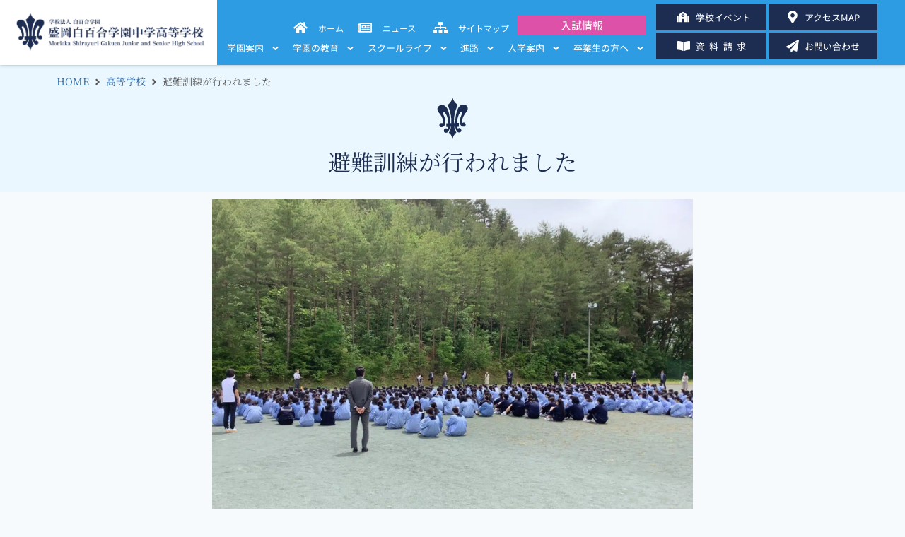

--- FILE ---
content_type: text/html; charset=UTF-8
request_url: https://msgsp.jp/%E9%81%BF%E9%9B%A3%E8%A8%93%E7%B7%B4%E3%81%8C%E8%A1%8C%E3%82%8F%E3%82%8C%E3%81%BE%E3%81%97%E3%81%9F-2/
body_size: 41158
content:
<!doctype html>
<html lang="ja" prefix="og: https://ogp.me/ns#" class="no-js" itemtype="https://schema.org/Blog" itemscope>
<head>
	<meta charset="UTF-8">
	<meta name="viewport" content="width=device-width, initial-scale=1, minimum-scale=1">
	
<!-- Search Engine Optimization by Rank Math - https://rankmath.com/ -->
<title>避難訓練が行われました - 盛岡白百合学園中学高等学校</title>
<meta name="description" content="三陸沖の地震を想定して避難訓練が行われました。"/>
<meta name="robots" content="index, follow, max-snippet:-1, max-video-preview:-1, max-image-preview:large"/>
<link rel="canonical" href="https://msgsp.jp/%e9%81%bf%e9%9b%a3%e8%a8%93%e7%b7%b4%e3%81%8c%e8%a1%8c%e3%82%8f%e3%82%8c%e3%81%be%e3%81%97%e3%81%9f-2/" />
<meta property="og:locale" content="ja_JP" />
<meta property="og:type" content="article" />
<meta property="og:title" content="避難訓練が行われました - 盛岡白百合学園中学高等学校" />
<meta property="og:description" content="三陸沖の地震を想定して避難訓練が行われました。" />
<meta property="og:url" content="https://msgsp.jp/%e9%81%bf%e9%9b%a3%e8%a8%93%e7%b7%b4%e3%81%8c%e8%a1%8c%e3%82%8f%e3%82%8c%e3%81%be%e3%81%97%e3%81%9f-2/" />
<meta property="og:site_name" content="盛岡白百合学園中学高等学校" />
<meta property="article:section" content="高等学校" />
<meta property="og:updated_time" content="2023-05-26T12:02:18+09:00" />
<meta property="og:image" content="https://msgsp.jp/wp-content/uploads/2023/05/IMG_0311-1024x768.jpeg" />
<meta property="og:image:secure_url" content="https://msgsp.jp/wp-content/uploads/2023/05/IMG_0311-1024x768.jpeg" />
<meta property="og:image:width" content="1024" />
<meta property="og:image:height" content="768" />
<meta property="og:image:alt" content="避難訓練が行われました" />
<meta property="og:image:type" content="image/jpeg" />
<meta property="article:published_time" content="2023-05-22T11:56:39+09:00" />
<meta property="article:modified_time" content="2023-05-26T12:02:18+09:00" />
<meta name="twitter:card" content="summary_large_image" />
<meta name="twitter:title" content="避難訓練が行われました - 盛岡白百合学園中学高等学校" />
<meta name="twitter:description" content="三陸沖の地震を想定して避難訓練が行われました。" />
<meta name="twitter:image" content="https://msgsp.jp/wp-content/uploads/2023/05/IMG_0311-1024x768.jpeg" />
<meta name="twitter:label1" content="によって書かれた" />
<meta name="twitter:data1" content="maria" />
<meta name="twitter:label2" content="読む時間" />
<meta name="twitter:data2" content="一分未満" />
<script type="application/ld+json" class="rank-math-schema">{"@context":"https://schema.org","@graph":[{"@type":["HighSchool","Organization"],"@id":"https://msgsp.jp/#organization","name":"\u76db\u5ca1\u767d\u767e\u5408\u5b66\u5712\u4e2d\u5b66\u9ad8\u7b49\u5b66\u6821","url":"https://msgsp.jp","logo":{"@type":"ImageObject","@id":"https://msgsp.jp/#logo","url":"https://msgsp.jp/wp-content/uploads/2021/10/shirayuri_logo.png","contentUrl":"https://msgsp.jp/wp-content/uploads/2021/10/shirayuri_logo.png","caption":"\u76db\u5ca1\u767d\u767e\u5408\u5b66\u5712\u4e2d\u5b66\u9ad8\u7b49\u5b66\u6821","inLanguage":"ja","width":"600","height":"125"}},{"@type":"WebSite","@id":"https://msgsp.jp/#website","url":"https://msgsp.jp","name":"\u76db\u5ca1\u767d\u767e\u5408\u5b66\u5712\u4e2d\u5b66\u9ad8\u7b49\u5b66\u6821","publisher":{"@id":"https://msgsp.jp/#organization"},"inLanguage":"ja"},{"@type":"ImageObject","@id":"https://msgsp.jp/wp-content/uploads/2023/05/IMG_0311-scaled.jpeg","url":"https://msgsp.jp/wp-content/uploads/2023/05/IMG_0311-scaled.jpeg","width":"2048","height":"1536","inLanguage":"ja"},{"@type":"WebPage","@id":"https://msgsp.jp/%e9%81%bf%e9%9b%a3%e8%a8%93%e7%b7%b4%e3%81%8c%e8%a1%8c%e3%82%8f%e3%82%8c%e3%81%be%e3%81%97%e3%81%9f-2/#webpage","url":"https://msgsp.jp/%e9%81%bf%e9%9b%a3%e8%a8%93%e7%b7%b4%e3%81%8c%e8%a1%8c%e3%82%8f%e3%82%8c%e3%81%be%e3%81%97%e3%81%9f-2/","name":"\u907f\u96e3\u8a13\u7df4\u304c\u884c\u308f\u308c\u307e\u3057\u305f - \u76db\u5ca1\u767d\u767e\u5408\u5b66\u5712\u4e2d\u5b66\u9ad8\u7b49\u5b66\u6821","datePublished":"2023-05-22T11:56:39+09:00","dateModified":"2023-05-26T12:02:18+09:00","isPartOf":{"@id":"https://msgsp.jp/#website"},"primaryImageOfPage":{"@id":"https://msgsp.jp/wp-content/uploads/2023/05/IMG_0311-scaled.jpeg"},"inLanguage":"ja"},{"@type":"Person","@id":"https://msgsp.jp/author/testuser/","name":"maria","url":"https://msgsp.jp/author/testuser/","image":{"@type":"ImageObject","@id":"https://secure.gravatar.com/avatar/0d3cd59718ed9f0d1827a324eada8621bf92af0babd7f7c03fcf428d49cddf38?s=96&amp;d=mm&amp;r=g","url":"https://secure.gravatar.com/avatar/0d3cd59718ed9f0d1827a324eada8621bf92af0babd7f7c03fcf428d49cddf38?s=96&amp;d=mm&amp;r=g","caption":"maria","inLanguage":"ja"},"worksFor":{"@id":"https://msgsp.jp/#organization"}},{"@type":"BlogPosting","headline":"\u907f\u96e3\u8a13\u7df4\u304c\u884c\u308f\u308c\u307e\u3057\u305f - \u76db\u5ca1\u767d\u767e\u5408\u5b66\u5712\u4e2d\u5b66\u9ad8\u7b49\u5b66\u6821","datePublished":"2023-05-22T11:56:39+09:00","dateModified":"2023-05-26T12:02:18+09:00","articleSection":"\u9ad8\u7b49\u5b66\u6821, \u4e2d\u5b66\u6821, \u5171\u901a","author":{"@id":"https://msgsp.jp/author/testuser/","name":"maria"},"publisher":{"@id":"https://msgsp.jp/#organization"},"description":"\u4e09\u9678\u6c96\u306e\u5730\u9707\u3092\u60f3\u5b9a\u3057\u3066\u907f\u96e3\u8a13\u7df4\u304c\u884c\u308f\u308c\u307e\u3057\u305f\u3002","name":"\u907f\u96e3\u8a13\u7df4\u304c\u884c\u308f\u308c\u307e\u3057\u305f - \u76db\u5ca1\u767d\u767e\u5408\u5b66\u5712\u4e2d\u5b66\u9ad8\u7b49\u5b66\u6821","@id":"https://msgsp.jp/%e9%81%bf%e9%9b%a3%e8%a8%93%e7%b7%b4%e3%81%8c%e8%a1%8c%e3%82%8f%e3%82%8c%e3%81%be%e3%81%97%e3%81%9f-2/#richSnippet","isPartOf":{"@id":"https://msgsp.jp/%e9%81%bf%e9%9b%a3%e8%a8%93%e7%b7%b4%e3%81%8c%e8%a1%8c%e3%82%8f%e3%82%8c%e3%81%be%e3%81%97%e3%81%9f-2/#webpage"},"image":{"@id":"https://msgsp.jp/wp-content/uploads/2023/05/IMG_0311-scaled.jpeg"},"inLanguage":"ja","mainEntityOfPage":{"@id":"https://msgsp.jp/%e9%81%bf%e9%9b%a3%e8%a8%93%e7%b7%b4%e3%81%8c%e8%a1%8c%e3%82%8f%e3%82%8c%e3%81%be%e3%81%97%e3%81%9f-2/#webpage"}}]}</script>
<!-- /Rank Math WordPress SEO プラグイン -->

			<script>document.documentElement.classList.remove( 'no-js' );</script>
			<link rel="alternate" title="oEmbed (JSON)" type="application/json+oembed" href="https://msgsp.jp/wp-json/oembed/1.0/embed?url=https%3A%2F%2Fmsgsp.jp%2F%25e9%2581%25bf%25e9%259b%25a3%25e8%25a8%2593%25e7%25b7%25b4%25e3%2581%258c%25e8%25a1%258c%25e3%2582%258f%25e3%2582%258c%25e3%2581%25be%25e3%2581%2597%25e3%2581%259f-2%2F" />
<link rel="alternate" title="oEmbed (XML)" type="text/xml+oembed" href="https://msgsp.jp/wp-json/oembed/1.0/embed?url=https%3A%2F%2Fmsgsp.jp%2F%25e9%2581%25bf%25e9%259b%25a3%25e8%25a8%2593%25e7%25b7%25b4%25e3%2581%258c%25e8%25a1%258c%25e3%2582%258f%25e3%2582%258c%25e3%2581%25be%25e3%2581%2597%25e3%2581%259f-2%2F&#038;format=xml" />
<style id='wp-img-auto-sizes-contain-inline-css'>
img:is([sizes=auto i],[sizes^="auto," i]){contain-intrinsic-size:3000px 1500px}
/*# sourceURL=wp-img-auto-sizes-contain-inline-css */
</style>
<link rel='stylesheet' id='sbi_styles-css' href='https://msgsp.jp/wp-content/plugins/instagram-feed/css/sbi-styles.min.css?ver=6.8.0' media='all' />
<style id='wp-emoji-styles-inline-css'>

	img.wp-smiley, img.emoji {
		display: inline !important;
		border: none !important;
		box-shadow: none !important;
		height: 1em !important;
		width: 1em !important;
		margin: 0 0.07em !important;
		vertical-align: -0.1em !important;
		background: none !important;
		padding: 0 !important;
	}
/*# sourceURL=wp-emoji-styles-inline-css */
</style>
<link rel='stylesheet' id='wp-block-library-css' href='https://msgsp.jp/wp-includes/css/dist/block-library/style.min.css?ver=03ee445b9fb9c3fd56eeffb6305accb5' media='all' />
<style id='wp-block-image-inline-css'>
.wp-block-image>a,.wp-block-image>figure>a{display:inline-block}.wp-block-image img{box-sizing:border-box;height:auto;max-width:100%;vertical-align:bottom}@media not (prefers-reduced-motion){.wp-block-image img.hide{visibility:hidden}.wp-block-image img.show{animation:show-content-image .4s}}.wp-block-image[style*=border-radius] img,.wp-block-image[style*=border-radius]>a{border-radius:inherit}.wp-block-image.has-custom-border img{box-sizing:border-box}.wp-block-image.aligncenter{text-align:center}.wp-block-image.alignfull>a,.wp-block-image.alignwide>a{width:100%}.wp-block-image.alignfull img,.wp-block-image.alignwide img{height:auto;width:100%}.wp-block-image .aligncenter,.wp-block-image .alignleft,.wp-block-image .alignright,.wp-block-image.aligncenter,.wp-block-image.alignleft,.wp-block-image.alignright{display:table}.wp-block-image .aligncenter>figcaption,.wp-block-image .alignleft>figcaption,.wp-block-image .alignright>figcaption,.wp-block-image.aligncenter>figcaption,.wp-block-image.alignleft>figcaption,.wp-block-image.alignright>figcaption{caption-side:bottom;display:table-caption}.wp-block-image .alignleft{float:left;margin:.5em 1em .5em 0}.wp-block-image .alignright{float:right;margin:.5em 0 .5em 1em}.wp-block-image .aligncenter{margin-left:auto;margin-right:auto}.wp-block-image :where(figcaption){margin-bottom:1em;margin-top:.5em}.wp-block-image.is-style-circle-mask img{border-radius:9999px}@supports ((-webkit-mask-image:none) or (mask-image:none)) or (-webkit-mask-image:none){.wp-block-image.is-style-circle-mask img{border-radius:0;-webkit-mask-image:url('data:image/svg+xml;utf8,<svg viewBox="0 0 100 100" xmlns="http://www.w3.org/2000/svg"><circle cx="50" cy="50" r="50"/></svg>');mask-image:url('data:image/svg+xml;utf8,<svg viewBox="0 0 100 100" xmlns="http://www.w3.org/2000/svg"><circle cx="50" cy="50" r="50"/></svg>');mask-mode:alpha;-webkit-mask-position:center;mask-position:center;-webkit-mask-repeat:no-repeat;mask-repeat:no-repeat;-webkit-mask-size:contain;mask-size:contain}}:root :where(.wp-block-image.is-style-rounded img,.wp-block-image .is-style-rounded img){border-radius:9999px}.wp-block-image figure{margin:0}.wp-lightbox-container{display:flex;flex-direction:column;position:relative}.wp-lightbox-container img{cursor:zoom-in}.wp-lightbox-container img:hover+button{opacity:1}.wp-lightbox-container button{align-items:center;backdrop-filter:blur(16px) saturate(180%);background-color:#5a5a5a40;border:none;border-radius:4px;cursor:zoom-in;display:flex;height:20px;justify-content:center;opacity:0;padding:0;position:absolute;right:16px;text-align:center;top:16px;width:20px;z-index:100}@media not (prefers-reduced-motion){.wp-lightbox-container button{transition:opacity .2s ease}}.wp-lightbox-container button:focus-visible{outline:3px auto #5a5a5a40;outline:3px auto -webkit-focus-ring-color;outline-offset:3px}.wp-lightbox-container button:hover{cursor:pointer;opacity:1}.wp-lightbox-container button:focus{opacity:1}.wp-lightbox-container button:focus,.wp-lightbox-container button:hover,.wp-lightbox-container button:not(:hover):not(:active):not(.has-background){background-color:#5a5a5a40;border:none}.wp-lightbox-overlay{box-sizing:border-box;cursor:zoom-out;height:100vh;left:0;overflow:hidden;position:fixed;top:0;visibility:hidden;width:100%;z-index:100000}.wp-lightbox-overlay .close-button{align-items:center;cursor:pointer;display:flex;justify-content:center;min-height:40px;min-width:40px;padding:0;position:absolute;right:calc(env(safe-area-inset-right) + 16px);top:calc(env(safe-area-inset-top) + 16px);z-index:5000000}.wp-lightbox-overlay .close-button:focus,.wp-lightbox-overlay .close-button:hover,.wp-lightbox-overlay .close-button:not(:hover):not(:active):not(.has-background){background:none;border:none}.wp-lightbox-overlay .lightbox-image-container{height:var(--wp--lightbox-container-height);left:50%;overflow:hidden;position:absolute;top:50%;transform:translate(-50%,-50%);transform-origin:top left;width:var(--wp--lightbox-container-width);z-index:9999999999}.wp-lightbox-overlay .wp-block-image{align-items:center;box-sizing:border-box;display:flex;height:100%;justify-content:center;margin:0;position:relative;transform-origin:0 0;width:100%;z-index:3000000}.wp-lightbox-overlay .wp-block-image img{height:var(--wp--lightbox-image-height);min-height:var(--wp--lightbox-image-height);min-width:var(--wp--lightbox-image-width);width:var(--wp--lightbox-image-width)}.wp-lightbox-overlay .wp-block-image figcaption{display:none}.wp-lightbox-overlay button{background:none;border:none}.wp-lightbox-overlay .scrim{background-color:#fff;height:100%;opacity:.9;position:absolute;width:100%;z-index:2000000}.wp-lightbox-overlay.active{visibility:visible}@media not (prefers-reduced-motion){.wp-lightbox-overlay.active{animation:turn-on-visibility .25s both}.wp-lightbox-overlay.active img{animation:turn-on-visibility .35s both}.wp-lightbox-overlay.show-closing-animation:not(.active){animation:turn-off-visibility .35s both}.wp-lightbox-overlay.show-closing-animation:not(.active) img{animation:turn-off-visibility .25s both}.wp-lightbox-overlay.zoom.active{animation:none;opacity:1;visibility:visible}.wp-lightbox-overlay.zoom.active .lightbox-image-container{animation:lightbox-zoom-in .4s}.wp-lightbox-overlay.zoom.active .lightbox-image-container img{animation:none}.wp-lightbox-overlay.zoom.active .scrim{animation:turn-on-visibility .4s forwards}.wp-lightbox-overlay.zoom.show-closing-animation:not(.active){animation:none}.wp-lightbox-overlay.zoom.show-closing-animation:not(.active) .lightbox-image-container{animation:lightbox-zoom-out .4s}.wp-lightbox-overlay.zoom.show-closing-animation:not(.active) .lightbox-image-container img{animation:none}.wp-lightbox-overlay.zoom.show-closing-animation:not(.active) .scrim{animation:turn-off-visibility .4s forwards}}@keyframes show-content-image{0%{visibility:hidden}99%{visibility:hidden}to{visibility:visible}}@keyframes turn-on-visibility{0%{opacity:0}to{opacity:1}}@keyframes turn-off-visibility{0%{opacity:1;visibility:visible}99%{opacity:0;visibility:visible}to{opacity:0;visibility:hidden}}@keyframes lightbox-zoom-in{0%{transform:translate(calc((-100vw + var(--wp--lightbox-scrollbar-width))/2 + var(--wp--lightbox-initial-left-position)),calc(-50vh + var(--wp--lightbox-initial-top-position))) scale(var(--wp--lightbox-scale))}to{transform:translate(-50%,-50%) scale(1)}}@keyframes lightbox-zoom-out{0%{transform:translate(-50%,-50%) scale(1);visibility:visible}99%{visibility:visible}to{transform:translate(calc((-100vw + var(--wp--lightbox-scrollbar-width))/2 + var(--wp--lightbox-initial-left-position)),calc(-50vh + var(--wp--lightbox-initial-top-position))) scale(var(--wp--lightbox-scale));visibility:hidden}}
/*# sourceURL=https://msgsp.jp/wp-includes/blocks/image/style.min.css */
</style>
<style id='wp-block-paragraph-inline-css'>
.is-small-text{font-size:.875em}.is-regular-text{font-size:1em}.is-large-text{font-size:2.25em}.is-larger-text{font-size:3em}.has-drop-cap:not(:focus):first-letter{float:left;font-size:8.4em;font-style:normal;font-weight:100;line-height:.68;margin:.05em .1em 0 0;text-transform:uppercase}body.rtl .has-drop-cap:not(:focus):first-letter{float:none;margin-left:.1em}p.has-drop-cap.has-background{overflow:hidden}:root :where(p.has-background){padding:1.25em 2.375em}:where(p.has-text-color:not(.has-link-color)) a{color:inherit}p.has-text-align-left[style*="writing-mode:vertical-lr"],p.has-text-align-right[style*="writing-mode:vertical-rl"]{rotate:180deg}
/*# sourceURL=https://msgsp.jp/wp-includes/blocks/paragraph/style.min.css */
</style>
<style id='global-styles-inline-css'>
:root{--wp--preset--aspect-ratio--square: 1;--wp--preset--aspect-ratio--4-3: 4/3;--wp--preset--aspect-ratio--3-4: 3/4;--wp--preset--aspect-ratio--3-2: 3/2;--wp--preset--aspect-ratio--2-3: 2/3;--wp--preset--aspect-ratio--16-9: 16/9;--wp--preset--aspect-ratio--9-16: 9/16;--wp--preset--color--black: #000000;--wp--preset--color--cyan-bluish-gray: #abb8c3;--wp--preset--color--white: #ffffff;--wp--preset--color--pale-pink: #f78da7;--wp--preset--color--vivid-red: #cf2e2e;--wp--preset--color--luminous-vivid-orange: #ff6900;--wp--preset--color--luminous-vivid-amber: #fcb900;--wp--preset--color--light-green-cyan: #7bdcb5;--wp--preset--color--vivid-green-cyan: #00d084;--wp--preset--color--pale-cyan-blue: #8ed1fc;--wp--preset--color--vivid-cyan-blue: #0693e3;--wp--preset--color--vivid-purple: #9b51e0;--wp--preset--color--theme-palette-1: var(--global-palette1);--wp--preset--color--theme-palette-2: var(--global-palette2);--wp--preset--color--theme-palette-3: var(--global-palette3);--wp--preset--color--theme-palette-4: var(--global-palette4);--wp--preset--color--theme-palette-5: var(--global-palette5);--wp--preset--color--theme-palette-6: var(--global-palette6);--wp--preset--color--theme-palette-7: var(--global-palette7);--wp--preset--color--theme-palette-8: var(--global-palette8);--wp--preset--color--theme-palette-9: var(--global-palette9);--wp--preset--gradient--vivid-cyan-blue-to-vivid-purple: linear-gradient(135deg,rgb(6,147,227) 0%,rgb(155,81,224) 100%);--wp--preset--gradient--light-green-cyan-to-vivid-green-cyan: linear-gradient(135deg,rgb(122,220,180) 0%,rgb(0,208,130) 100%);--wp--preset--gradient--luminous-vivid-amber-to-luminous-vivid-orange: linear-gradient(135deg,rgb(252,185,0) 0%,rgb(255,105,0) 100%);--wp--preset--gradient--luminous-vivid-orange-to-vivid-red: linear-gradient(135deg,rgb(255,105,0) 0%,rgb(207,46,46) 100%);--wp--preset--gradient--very-light-gray-to-cyan-bluish-gray: linear-gradient(135deg,rgb(238,238,238) 0%,rgb(169,184,195) 100%);--wp--preset--gradient--cool-to-warm-spectrum: linear-gradient(135deg,rgb(74,234,220) 0%,rgb(151,120,209) 20%,rgb(207,42,186) 40%,rgb(238,44,130) 60%,rgb(251,105,98) 80%,rgb(254,248,76) 100%);--wp--preset--gradient--blush-light-purple: linear-gradient(135deg,rgb(255,206,236) 0%,rgb(152,150,240) 100%);--wp--preset--gradient--blush-bordeaux: linear-gradient(135deg,rgb(254,205,165) 0%,rgb(254,45,45) 50%,rgb(107,0,62) 100%);--wp--preset--gradient--luminous-dusk: linear-gradient(135deg,rgb(255,203,112) 0%,rgb(199,81,192) 50%,rgb(65,88,208) 100%);--wp--preset--gradient--pale-ocean: linear-gradient(135deg,rgb(255,245,203) 0%,rgb(182,227,212) 50%,rgb(51,167,181) 100%);--wp--preset--gradient--electric-grass: linear-gradient(135deg,rgb(202,248,128) 0%,rgb(113,206,126) 100%);--wp--preset--gradient--midnight: linear-gradient(135deg,rgb(2,3,129) 0%,rgb(40,116,252) 100%);--wp--preset--font-size--small: var(--global-font-size-small);--wp--preset--font-size--medium: var(--global-font-size-medium);--wp--preset--font-size--large: var(--global-font-size-large);--wp--preset--font-size--x-large: 42px;--wp--preset--font-size--larger: var(--global-font-size-larger);--wp--preset--font-size--xxlarge: var(--global-font-size-xxlarge);--wp--preset--spacing--20: 0.44rem;--wp--preset--spacing--30: 0.67rem;--wp--preset--spacing--40: 1rem;--wp--preset--spacing--50: 1.5rem;--wp--preset--spacing--60: 2.25rem;--wp--preset--spacing--70: 3.38rem;--wp--preset--spacing--80: 5.06rem;--wp--preset--shadow--natural: 6px 6px 9px rgba(0, 0, 0, 0.2);--wp--preset--shadow--deep: 12px 12px 50px rgba(0, 0, 0, 0.4);--wp--preset--shadow--sharp: 6px 6px 0px rgba(0, 0, 0, 0.2);--wp--preset--shadow--outlined: 6px 6px 0px -3px rgb(255, 255, 255), 6px 6px rgb(0, 0, 0);--wp--preset--shadow--crisp: 6px 6px 0px rgb(0, 0, 0);}:where(.is-layout-flex){gap: 0.5em;}:where(.is-layout-grid){gap: 0.5em;}body .is-layout-flex{display: flex;}.is-layout-flex{flex-wrap: wrap;align-items: center;}.is-layout-flex > :is(*, div){margin: 0;}body .is-layout-grid{display: grid;}.is-layout-grid > :is(*, div){margin: 0;}:where(.wp-block-columns.is-layout-flex){gap: 2em;}:where(.wp-block-columns.is-layout-grid){gap: 2em;}:where(.wp-block-post-template.is-layout-flex){gap: 1.25em;}:where(.wp-block-post-template.is-layout-grid){gap: 1.25em;}.has-black-color{color: var(--wp--preset--color--black) !important;}.has-cyan-bluish-gray-color{color: var(--wp--preset--color--cyan-bluish-gray) !important;}.has-white-color{color: var(--wp--preset--color--white) !important;}.has-pale-pink-color{color: var(--wp--preset--color--pale-pink) !important;}.has-vivid-red-color{color: var(--wp--preset--color--vivid-red) !important;}.has-luminous-vivid-orange-color{color: var(--wp--preset--color--luminous-vivid-orange) !important;}.has-luminous-vivid-amber-color{color: var(--wp--preset--color--luminous-vivid-amber) !important;}.has-light-green-cyan-color{color: var(--wp--preset--color--light-green-cyan) !important;}.has-vivid-green-cyan-color{color: var(--wp--preset--color--vivid-green-cyan) !important;}.has-pale-cyan-blue-color{color: var(--wp--preset--color--pale-cyan-blue) !important;}.has-vivid-cyan-blue-color{color: var(--wp--preset--color--vivid-cyan-blue) !important;}.has-vivid-purple-color{color: var(--wp--preset--color--vivid-purple) !important;}.has-black-background-color{background-color: var(--wp--preset--color--black) !important;}.has-cyan-bluish-gray-background-color{background-color: var(--wp--preset--color--cyan-bluish-gray) !important;}.has-white-background-color{background-color: var(--wp--preset--color--white) !important;}.has-pale-pink-background-color{background-color: var(--wp--preset--color--pale-pink) !important;}.has-vivid-red-background-color{background-color: var(--wp--preset--color--vivid-red) !important;}.has-luminous-vivid-orange-background-color{background-color: var(--wp--preset--color--luminous-vivid-orange) !important;}.has-luminous-vivid-amber-background-color{background-color: var(--wp--preset--color--luminous-vivid-amber) !important;}.has-light-green-cyan-background-color{background-color: var(--wp--preset--color--light-green-cyan) !important;}.has-vivid-green-cyan-background-color{background-color: var(--wp--preset--color--vivid-green-cyan) !important;}.has-pale-cyan-blue-background-color{background-color: var(--wp--preset--color--pale-cyan-blue) !important;}.has-vivid-cyan-blue-background-color{background-color: var(--wp--preset--color--vivid-cyan-blue) !important;}.has-vivid-purple-background-color{background-color: var(--wp--preset--color--vivid-purple) !important;}.has-black-border-color{border-color: var(--wp--preset--color--black) !important;}.has-cyan-bluish-gray-border-color{border-color: var(--wp--preset--color--cyan-bluish-gray) !important;}.has-white-border-color{border-color: var(--wp--preset--color--white) !important;}.has-pale-pink-border-color{border-color: var(--wp--preset--color--pale-pink) !important;}.has-vivid-red-border-color{border-color: var(--wp--preset--color--vivid-red) !important;}.has-luminous-vivid-orange-border-color{border-color: var(--wp--preset--color--luminous-vivid-orange) !important;}.has-luminous-vivid-amber-border-color{border-color: var(--wp--preset--color--luminous-vivid-amber) !important;}.has-light-green-cyan-border-color{border-color: var(--wp--preset--color--light-green-cyan) !important;}.has-vivid-green-cyan-border-color{border-color: var(--wp--preset--color--vivid-green-cyan) !important;}.has-pale-cyan-blue-border-color{border-color: var(--wp--preset--color--pale-cyan-blue) !important;}.has-vivid-cyan-blue-border-color{border-color: var(--wp--preset--color--vivid-cyan-blue) !important;}.has-vivid-purple-border-color{border-color: var(--wp--preset--color--vivid-purple) !important;}.has-vivid-cyan-blue-to-vivid-purple-gradient-background{background: var(--wp--preset--gradient--vivid-cyan-blue-to-vivid-purple) !important;}.has-light-green-cyan-to-vivid-green-cyan-gradient-background{background: var(--wp--preset--gradient--light-green-cyan-to-vivid-green-cyan) !important;}.has-luminous-vivid-amber-to-luminous-vivid-orange-gradient-background{background: var(--wp--preset--gradient--luminous-vivid-amber-to-luminous-vivid-orange) !important;}.has-luminous-vivid-orange-to-vivid-red-gradient-background{background: var(--wp--preset--gradient--luminous-vivid-orange-to-vivid-red) !important;}.has-very-light-gray-to-cyan-bluish-gray-gradient-background{background: var(--wp--preset--gradient--very-light-gray-to-cyan-bluish-gray) !important;}.has-cool-to-warm-spectrum-gradient-background{background: var(--wp--preset--gradient--cool-to-warm-spectrum) !important;}.has-blush-light-purple-gradient-background{background: var(--wp--preset--gradient--blush-light-purple) !important;}.has-blush-bordeaux-gradient-background{background: var(--wp--preset--gradient--blush-bordeaux) !important;}.has-luminous-dusk-gradient-background{background: var(--wp--preset--gradient--luminous-dusk) !important;}.has-pale-ocean-gradient-background{background: var(--wp--preset--gradient--pale-ocean) !important;}.has-electric-grass-gradient-background{background: var(--wp--preset--gradient--electric-grass) !important;}.has-midnight-gradient-background{background: var(--wp--preset--gradient--midnight) !important;}.has-small-font-size{font-size: var(--wp--preset--font-size--small) !important;}.has-medium-font-size{font-size: var(--wp--preset--font-size--medium) !important;}.has-large-font-size{font-size: var(--wp--preset--font-size--large) !important;}.has-x-large-font-size{font-size: var(--wp--preset--font-size--x-large) !important;}
/*# sourceURL=global-styles-inline-css */
</style>

<style id='classic-theme-styles-inline-css'>
/*! This file is auto-generated */
.wp-block-button__link{color:#fff;background-color:#32373c;border-radius:9999px;box-shadow:none;text-decoration:none;padding:calc(.667em + 2px) calc(1.333em + 2px);font-size:1.125em}.wp-block-file__button{background:#32373c;color:#fff;text-decoration:none}
/*# sourceURL=/wp-includes/css/classic-themes.min.css */
</style>
<link rel='stylesheet' id='jet-engine-frontend-css' href='https://msgsp.jp/wp-content/plugins/jet-engine/assets/css/frontend.css?ver=3.6.6.1' media='all' />
<link rel='stylesheet' id='kadence-global-css' href='https://msgsp.jp/wp-content/themes/kadence/assets/css/global.min.css?ver=1.2.21' media='all' />
<style id='kadence-global-inline-css'>
/* Kadence Base CSS */
:root{--global-palette1:#2B6CB0;--global-palette2:#215387;--global-palette3:#1A202C;--global-palette4:#2D3748;--global-palette5:#4A5568;--global-palette6:#c2c2c2;--global-palette7:#EDF2F7;--global-palette8:#F7FAFC;--global-palette9:#ffffff;--global-palette9rgb:255, 255, 255;--global-palette-highlight:var(--global-palette1);--global-palette-highlight-alt:var(--global-palette2);--global-palette-highlight-alt2:var(--global-palette9);--global-palette-btn-bg:var(--global-palette1);--global-palette-btn-bg-hover:var(--global-palette2);--global-palette-btn:var(--global-palette9);--global-palette-btn-hover:var(--global-palette9);--global-body-font-family:-apple-system,BlinkMacSystemFont,"Segoe UI",Roboto,Oxygen-Sans,Ubuntu,Cantarell,"Helvetica Neue",sans-serif, "Apple Color Emoji", "Segoe UI Emoji", "Segoe UI Symbol";--global-heading-font-family:inherit;--global-primary-nav-font-family:inherit;--global-fallback-font:sans-serif;--global-display-fallback-font:sans-serif;--global-content-width:1200px;--global-content-wide-width:calc(1200px + 230px);--global-content-narrow-width:842px;--global-content-edge-padding:1.5rem;--global-content-boxed-padding:2rem;--global-calc-content-width:calc(1200px - var(--global-content-edge-padding) - var(--global-content-edge-padding) );--wp--style--global--content-size:var(--global-calc-content-width);}.wp-site-blocks{--global-vw:calc( 100vw - ( 0.5 * var(--scrollbar-offset)));}:root body.kadence-elementor-colors{--e-global-color-kadence1:var(--global-palette1);--e-global-color-kadence2:var(--global-palette2);--e-global-color-kadence3:var(--global-palette3);--e-global-color-kadence4:var(--global-palette4);--e-global-color-kadence5:var(--global-palette5);--e-global-color-kadence6:var(--global-palette6);--e-global-color-kadence7:var(--global-palette7);--e-global-color-kadence8:var(--global-palette8);--e-global-color-kadence9:var(--global-palette9);}body{background:var(--global-palette8);}body, input, select, optgroup, textarea{font-weight:400;font-size:17px;line-height:1.6;font-family:var(--global-body-font-family);color:var(--global-palette4);}.content-bg, body.content-style-unboxed .site{background:var(--global-palette9);}h1,h2,h3,h4,h5,h6{font-family:var(--global-heading-font-family);}h1{font-weight:700;font-size:32px;line-height:1.5;color:var(--global-palette3);}h2{font-weight:700;font-size:28px;line-height:1.5;color:var(--global-palette3);}h3{font-weight:700;font-size:24px;line-height:1.5;color:var(--global-palette3);}h4{font-weight:700;font-size:22px;line-height:1.5;color:var(--global-palette4);}h5{font-weight:700;font-size:20px;line-height:1.5;color:var(--global-palette4);}h6{font-weight:700;font-size:18px;line-height:1.5;color:var(--global-palette5);}.entry-hero .kadence-breadcrumbs{max-width:1200px;}.site-container, .site-header-row-layout-contained, .site-footer-row-layout-contained, .entry-hero-layout-contained, .comments-area, .alignfull > .wp-block-cover__inner-container, .alignwide > .wp-block-cover__inner-container{max-width:var(--global-content-width);}.content-width-narrow .content-container.site-container, .content-width-narrow .hero-container.site-container{max-width:var(--global-content-narrow-width);}@media all and (min-width: 1430px){.wp-site-blocks .content-container  .alignwide{margin-left:-115px;margin-right:-115px;width:unset;max-width:unset;}}@media all and (min-width: 1102px){.content-width-narrow .wp-site-blocks .content-container .alignwide{margin-left:-130px;margin-right:-130px;width:unset;max-width:unset;}}.content-style-boxed .wp-site-blocks .entry-content .alignwide{margin-left:calc( -1 * var( --global-content-boxed-padding ) );margin-right:calc( -1 * var( --global-content-boxed-padding ) );}.content-area{margin-top:5rem;margin-bottom:5rem;}@media all and (max-width: 1024px){.content-area{margin-top:3rem;margin-bottom:3rem;}}@media all and (max-width: 767px){.content-area{margin-top:2rem;margin-bottom:2rem;}}@media all and (max-width: 1024px){:root{--global-content-boxed-padding:2rem;}}@media all and (max-width: 767px){:root{--global-content-boxed-padding:1.5rem;}}.entry-content-wrap{padding:2rem;}@media all and (max-width: 1024px){.entry-content-wrap{padding:2rem;}}@media all and (max-width: 767px){.entry-content-wrap{padding:1.5rem;}}.entry.single-entry{box-shadow:0px 15px 15px -10px rgba(0,0,0,0.05);}.entry.loop-entry{box-shadow:0px 15px 15px -10px rgba(0,0,0,0.05);}.loop-entry .entry-content-wrap{padding:2rem;}@media all and (max-width: 1024px){.loop-entry .entry-content-wrap{padding:2rem;}}@media all and (max-width: 767px){.loop-entry .entry-content-wrap{padding:1.5rem;}}button, .button, .wp-block-button__link, input[type="button"], input[type="reset"], input[type="submit"], .fl-button, .elementor-button-wrapper .elementor-button, .wc-block-components-checkout-place-order-button, .wc-block-cart__submit{box-shadow:0px 0px 0px -7px rgba(0,0,0,0);}button:hover, button:focus, button:active, .button:hover, .button:focus, .button:active, .wp-block-button__link:hover, .wp-block-button__link:focus, .wp-block-button__link:active, input[type="button"]:hover, input[type="button"]:focus, input[type="button"]:active, input[type="reset"]:hover, input[type="reset"]:focus, input[type="reset"]:active, input[type="submit"]:hover, input[type="submit"]:focus, input[type="submit"]:active, .elementor-button-wrapper .elementor-button:hover, .elementor-button-wrapper .elementor-button:focus, .elementor-button-wrapper .elementor-button:active, .wc-block-cart__submit:hover{box-shadow:0px 15px 25px -7px rgba(0,0,0,0.1);}.kb-button.kb-btn-global-outline.kb-btn-global-inherit{padding-top:calc(px - 2px);padding-right:calc(px - 2px);padding-bottom:calc(px - 2px);padding-left:calc(px - 2px);}@media all and (min-width: 1025px){.transparent-header .entry-hero .entry-hero-container-inner{padding-top:80px;}}@media all and (max-width: 1024px){.mobile-transparent-header .entry-hero .entry-hero-container-inner{padding-top:80px;}}@media all and (max-width: 767px){.mobile-transparent-header .entry-hero .entry-hero-container-inner{padding-top:80px;}}#kt-scroll-up-reader, #kt-scroll-up{border-radius:0px 0px 0px 0px;background:rgba(46,156,226,0.6);bottom:40px;font-size:2.2em;padding:0.22em 0.22em 0.22em 0.22em;}#kt-scroll-up-reader.scroll-up-side-right, #kt-scroll-up.scroll-up-side-right{right:20px;}#kt-scroll-up-reader.scroll-up-side-left, #kt-scroll-up.scroll-up-side-left{left:20px;}@media all and (hover: hover){#kt-scroll-up-reader:hover, #kt-scroll-up:hover{background:rgba(46,156,226,0.85);}}@media all and (max-width: 1024px){#kt-scroll-up-reader, #kt-scroll-up{bottom:78px;}}.entry-hero.post-hero-section .entry-header{min-height:200px;}
/* Kadence Header CSS */
@media all and (max-width: 1024px){.mobile-transparent-header #masthead{position:absolute;left:0px;right:0px;z-index:100;}.kadence-scrollbar-fixer.mobile-transparent-header #masthead{right:var(--scrollbar-offset,0);}.mobile-transparent-header #masthead, .mobile-transparent-header .site-top-header-wrap .site-header-row-container-inner, .mobile-transparent-header .site-main-header-wrap .site-header-row-container-inner, .mobile-transparent-header .site-bottom-header-wrap .site-header-row-container-inner{background:transparent;}.site-header-row-tablet-layout-fullwidth, .site-header-row-tablet-layout-standard{padding:0px;}}@media all and (min-width: 1025px){.transparent-header #masthead{position:absolute;left:0px;right:0px;z-index:100;}.transparent-header.kadence-scrollbar-fixer #masthead{right:var(--scrollbar-offset,0);}.transparent-header #masthead, .transparent-header .site-top-header-wrap .site-header-row-container-inner, .transparent-header .site-main-header-wrap .site-header-row-container-inner, .transparent-header .site-bottom-header-wrap .site-header-row-container-inner{background:transparent;}}.site-branding a.brand img{max-width:200px;}.site-branding a.brand img.svg-logo-image{width:200px;}.site-branding{padding:0px 0px 0px 0px;}.site-branding .site-title{font-weight:700;font-size:26px;line-height:1.2;color:var(--global-palette3);}#masthead, #masthead .kadence-sticky-header.item-is-fixed:not(.item-at-start):not(.site-header-row-container):not(.site-main-header-wrap), #masthead .kadence-sticky-header.item-is-fixed:not(.item-at-start) > .site-header-row-container-inner{background:#ffffff;}.site-main-header-inner-wrap{min-height:80px;}.header-navigation[class*="header-navigation-style-underline"] .header-menu-container.primary-menu-container>ul>li>a:after{width:calc( 100% - 1.2em);}.main-navigation .primary-menu-container > ul > li.menu-item > a{padding-left:calc(1.2em / 2);padding-right:calc(1.2em / 2);padding-top:0.6em;padding-bottom:0.6em;color:var(--global-palette5);}.main-navigation .primary-menu-container > ul > li.menu-item .dropdown-nav-special-toggle{right:calc(1.2em / 2);}.main-navigation .primary-menu-container > ul > li.menu-item > a:hover{color:var(--global-palette-highlight);}.main-navigation .primary-menu-container > ul > li.menu-item.current-menu-item > a{color:var(--global-palette3);}.header-navigation .header-menu-container ul ul.sub-menu, .header-navigation .header-menu-container ul ul.submenu{background:var(--global-palette3);box-shadow:0px 2px 13px 0px rgba(0,0,0,0.1);}.header-navigation .header-menu-container ul ul li.menu-item, .header-menu-container ul.menu > li.kadence-menu-mega-enabled > ul > li.menu-item > a{border-bottom:1px solid rgba(255,255,255,0.1);}.header-navigation .header-menu-container ul ul li.menu-item > a{width:200px;padding-top:1em;padding-bottom:1em;color:var(--global-palette8);font-size:12px;}.header-navigation .header-menu-container ul ul li.menu-item > a:hover{color:var(--global-palette9);background:var(--global-palette4);}.header-navigation .header-menu-container ul ul li.menu-item.current-menu-item > a{color:var(--global-palette9);background:var(--global-palette4);}.mobile-toggle-open-container .menu-toggle-open, .mobile-toggle-open-container .menu-toggle-open:focus{color:var(--global-palette5);padding:0.4em 0.6em 0.4em 0.6em;font-size:14px;}.mobile-toggle-open-container .menu-toggle-open.menu-toggle-style-bordered{border:1px solid currentColor;}.mobile-toggle-open-container .menu-toggle-open .menu-toggle-icon{font-size:20px;}.mobile-toggle-open-container .menu-toggle-open:hover, .mobile-toggle-open-container .menu-toggle-open:focus-visible{color:var(--global-palette-highlight);}.mobile-navigation ul li{font-size:14px;}.mobile-navigation ul li a{padding-top:1em;padding-bottom:1em;}.mobile-navigation ul li > a, .mobile-navigation ul li.menu-item-has-children > .drawer-nav-drop-wrap{color:var(--global-palette8);}.mobile-navigation ul li.current-menu-item > a, .mobile-navigation ul li.current-menu-item.menu-item-has-children > .drawer-nav-drop-wrap{color:var(--global-palette-highlight);}.mobile-navigation ul li.menu-item-has-children .drawer-nav-drop-wrap, .mobile-navigation ul li:not(.menu-item-has-children) a{border-bottom:1px solid rgba(255,255,255,0.1);}.mobile-navigation:not(.drawer-navigation-parent-toggle-true) ul li.menu-item-has-children .drawer-nav-drop-wrap button{border-left:1px solid rgba(255,255,255,0.1);}#mobile-drawer .drawer-header .drawer-toggle{padding:0.6em 0.15em 0.6em 0.15em;font-size:24px;}
/* Kadence Footer CSS */
.site-bottom-footer-inner-wrap{padding-top:30px;padding-bottom:30px;grid-column-gap:30px;}.site-bottom-footer-inner-wrap .widget{margin-bottom:30px;}.site-bottom-footer-inner-wrap .site-footer-section:not(:last-child):after{right:calc(-30px / 2);}
/*# sourceURL=kadence-global-inline-css */
</style>
<link rel='stylesheet' id='kadence-header-css' href='https://msgsp.jp/wp-content/themes/kadence/assets/css/header.min.css?ver=1.2.21' media='all' />
<link rel='stylesheet' id='kadence-content-css' href='https://msgsp.jp/wp-content/themes/kadence/assets/css/content.min.css?ver=1.2.21' media='all' />
<link rel='stylesheet' id='kadence-related-posts-css' href='https://msgsp.jp/wp-content/themes/kadence/assets/css/related-posts.min.css?ver=1.2.21' media='all' />
<link rel='stylesheet' id='kad-splide-css' href='https://msgsp.jp/wp-content/themes/kadence/assets/css/kadence-splide.min.css?ver=1.2.21' media='all' />
<link rel='stylesheet' id='kadence-footer-css' href='https://msgsp.jp/wp-content/themes/kadence/assets/css/footer.min.css?ver=1.2.21' media='all' />
<link rel='stylesheet' id='elementor-frontend-css' href='https://msgsp.jp/wp-content/plugins/elementor/assets/css/frontend.min.css?ver=3.28.3' media='all' />
<style id='elementor-frontend-inline-css'>
@-webkit-keyframes ha_fadeIn{0%{opacity:0}to{opacity:1}}@keyframes ha_fadeIn{0%{opacity:0}to{opacity:1}}@-webkit-keyframes ha_zoomIn{0%{opacity:0;-webkit-transform:scale3d(.3,.3,.3);transform:scale3d(.3,.3,.3)}50%{opacity:1}}@keyframes ha_zoomIn{0%{opacity:0;-webkit-transform:scale3d(.3,.3,.3);transform:scale3d(.3,.3,.3)}50%{opacity:1}}@-webkit-keyframes ha_rollIn{0%{opacity:0;-webkit-transform:translate3d(-100%,0,0) rotate3d(0,0,1,-120deg);transform:translate3d(-100%,0,0) rotate3d(0,0,1,-120deg)}to{opacity:1}}@keyframes ha_rollIn{0%{opacity:0;-webkit-transform:translate3d(-100%,0,0) rotate3d(0,0,1,-120deg);transform:translate3d(-100%,0,0) rotate3d(0,0,1,-120deg)}to{opacity:1}}@-webkit-keyframes ha_bounce{0%,20%,53%,to{-webkit-animation-timing-function:cubic-bezier(.215,.61,.355,1);animation-timing-function:cubic-bezier(.215,.61,.355,1)}40%,43%{-webkit-transform:translate3d(0,-30px,0) scaleY(1.1);transform:translate3d(0,-30px,0) scaleY(1.1);-webkit-animation-timing-function:cubic-bezier(.755,.05,.855,.06);animation-timing-function:cubic-bezier(.755,.05,.855,.06)}70%{-webkit-transform:translate3d(0,-15px,0) scaleY(1.05);transform:translate3d(0,-15px,0) scaleY(1.05);-webkit-animation-timing-function:cubic-bezier(.755,.05,.855,.06);animation-timing-function:cubic-bezier(.755,.05,.855,.06)}80%{-webkit-transition-timing-function:cubic-bezier(.215,.61,.355,1);transition-timing-function:cubic-bezier(.215,.61,.355,1);-webkit-transform:translate3d(0,0,0) scaleY(.95);transform:translate3d(0,0,0) scaleY(.95)}90%{-webkit-transform:translate3d(0,-4px,0) scaleY(1.02);transform:translate3d(0,-4px,0) scaleY(1.02)}}@keyframes ha_bounce{0%,20%,53%,to{-webkit-animation-timing-function:cubic-bezier(.215,.61,.355,1);animation-timing-function:cubic-bezier(.215,.61,.355,1)}40%,43%{-webkit-transform:translate3d(0,-30px,0) scaleY(1.1);transform:translate3d(0,-30px,0) scaleY(1.1);-webkit-animation-timing-function:cubic-bezier(.755,.05,.855,.06);animation-timing-function:cubic-bezier(.755,.05,.855,.06)}70%{-webkit-transform:translate3d(0,-15px,0) scaleY(1.05);transform:translate3d(0,-15px,0) scaleY(1.05);-webkit-animation-timing-function:cubic-bezier(.755,.05,.855,.06);animation-timing-function:cubic-bezier(.755,.05,.855,.06)}80%{-webkit-transition-timing-function:cubic-bezier(.215,.61,.355,1);transition-timing-function:cubic-bezier(.215,.61,.355,1);-webkit-transform:translate3d(0,0,0) scaleY(.95);transform:translate3d(0,0,0) scaleY(.95)}90%{-webkit-transform:translate3d(0,-4px,0) scaleY(1.02);transform:translate3d(0,-4px,0) scaleY(1.02)}}@-webkit-keyframes ha_bounceIn{0%,20%,40%,60%,80%,to{-webkit-animation-timing-function:cubic-bezier(.215,.61,.355,1);animation-timing-function:cubic-bezier(.215,.61,.355,1)}0%{opacity:0;-webkit-transform:scale3d(.3,.3,.3);transform:scale3d(.3,.3,.3)}20%{-webkit-transform:scale3d(1.1,1.1,1.1);transform:scale3d(1.1,1.1,1.1)}40%{-webkit-transform:scale3d(.9,.9,.9);transform:scale3d(.9,.9,.9)}60%{opacity:1;-webkit-transform:scale3d(1.03,1.03,1.03);transform:scale3d(1.03,1.03,1.03)}80%{-webkit-transform:scale3d(.97,.97,.97);transform:scale3d(.97,.97,.97)}to{opacity:1}}@keyframes ha_bounceIn{0%,20%,40%,60%,80%,to{-webkit-animation-timing-function:cubic-bezier(.215,.61,.355,1);animation-timing-function:cubic-bezier(.215,.61,.355,1)}0%{opacity:0;-webkit-transform:scale3d(.3,.3,.3);transform:scale3d(.3,.3,.3)}20%{-webkit-transform:scale3d(1.1,1.1,1.1);transform:scale3d(1.1,1.1,1.1)}40%{-webkit-transform:scale3d(.9,.9,.9);transform:scale3d(.9,.9,.9)}60%{opacity:1;-webkit-transform:scale3d(1.03,1.03,1.03);transform:scale3d(1.03,1.03,1.03)}80%{-webkit-transform:scale3d(.97,.97,.97);transform:scale3d(.97,.97,.97)}to{opacity:1}}@-webkit-keyframes ha_flipInX{0%{opacity:0;-webkit-transform:perspective(400px) rotate3d(1,0,0,90deg);transform:perspective(400px) rotate3d(1,0,0,90deg);-webkit-animation-timing-function:ease-in;animation-timing-function:ease-in}40%{-webkit-transform:perspective(400px) rotate3d(1,0,0,-20deg);transform:perspective(400px) rotate3d(1,0,0,-20deg);-webkit-animation-timing-function:ease-in;animation-timing-function:ease-in}60%{opacity:1;-webkit-transform:perspective(400px) rotate3d(1,0,0,10deg);transform:perspective(400px) rotate3d(1,0,0,10deg)}80%{-webkit-transform:perspective(400px) rotate3d(1,0,0,-5deg);transform:perspective(400px) rotate3d(1,0,0,-5deg)}}@keyframes ha_flipInX{0%{opacity:0;-webkit-transform:perspective(400px) rotate3d(1,0,0,90deg);transform:perspective(400px) rotate3d(1,0,0,90deg);-webkit-animation-timing-function:ease-in;animation-timing-function:ease-in}40%{-webkit-transform:perspective(400px) rotate3d(1,0,0,-20deg);transform:perspective(400px) rotate3d(1,0,0,-20deg);-webkit-animation-timing-function:ease-in;animation-timing-function:ease-in}60%{opacity:1;-webkit-transform:perspective(400px) rotate3d(1,0,0,10deg);transform:perspective(400px) rotate3d(1,0,0,10deg)}80%{-webkit-transform:perspective(400px) rotate3d(1,0,0,-5deg);transform:perspective(400px) rotate3d(1,0,0,-5deg)}}@-webkit-keyframes ha_flipInY{0%{opacity:0;-webkit-transform:perspective(400px) rotate3d(0,1,0,90deg);transform:perspective(400px) rotate3d(0,1,0,90deg);-webkit-animation-timing-function:ease-in;animation-timing-function:ease-in}40%{-webkit-transform:perspective(400px) rotate3d(0,1,0,-20deg);transform:perspective(400px) rotate3d(0,1,0,-20deg);-webkit-animation-timing-function:ease-in;animation-timing-function:ease-in}60%{opacity:1;-webkit-transform:perspective(400px) rotate3d(0,1,0,10deg);transform:perspective(400px) rotate3d(0,1,0,10deg)}80%{-webkit-transform:perspective(400px) rotate3d(0,1,0,-5deg);transform:perspective(400px) rotate3d(0,1,0,-5deg)}}@keyframes ha_flipInY{0%{opacity:0;-webkit-transform:perspective(400px) rotate3d(0,1,0,90deg);transform:perspective(400px) rotate3d(0,1,0,90deg);-webkit-animation-timing-function:ease-in;animation-timing-function:ease-in}40%{-webkit-transform:perspective(400px) rotate3d(0,1,0,-20deg);transform:perspective(400px) rotate3d(0,1,0,-20deg);-webkit-animation-timing-function:ease-in;animation-timing-function:ease-in}60%{opacity:1;-webkit-transform:perspective(400px) rotate3d(0,1,0,10deg);transform:perspective(400px) rotate3d(0,1,0,10deg)}80%{-webkit-transform:perspective(400px) rotate3d(0,1,0,-5deg);transform:perspective(400px) rotate3d(0,1,0,-5deg)}}@-webkit-keyframes ha_swing{20%{-webkit-transform:rotate3d(0,0,1,15deg);transform:rotate3d(0,0,1,15deg)}40%{-webkit-transform:rotate3d(0,0,1,-10deg);transform:rotate3d(0,0,1,-10deg)}60%{-webkit-transform:rotate3d(0,0,1,5deg);transform:rotate3d(0,0,1,5deg)}80%{-webkit-transform:rotate3d(0,0,1,-5deg);transform:rotate3d(0,0,1,-5deg)}}@keyframes ha_swing{20%{-webkit-transform:rotate3d(0,0,1,15deg);transform:rotate3d(0,0,1,15deg)}40%{-webkit-transform:rotate3d(0,0,1,-10deg);transform:rotate3d(0,0,1,-10deg)}60%{-webkit-transform:rotate3d(0,0,1,5deg);transform:rotate3d(0,0,1,5deg)}80%{-webkit-transform:rotate3d(0,0,1,-5deg);transform:rotate3d(0,0,1,-5deg)}}@-webkit-keyframes ha_slideInDown{0%{visibility:visible;-webkit-transform:translate3d(0,-100%,0);transform:translate3d(0,-100%,0)}}@keyframes ha_slideInDown{0%{visibility:visible;-webkit-transform:translate3d(0,-100%,0);transform:translate3d(0,-100%,0)}}@-webkit-keyframes ha_slideInUp{0%{visibility:visible;-webkit-transform:translate3d(0,100%,0);transform:translate3d(0,100%,0)}}@keyframes ha_slideInUp{0%{visibility:visible;-webkit-transform:translate3d(0,100%,0);transform:translate3d(0,100%,0)}}@-webkit-keyframes ha_slideInLeft{0%{visibility:visible;-webkit-transform:translate3d(-100%,0,0);transform:translate3d(-100%,0,0)}}@keyframes ha_slideInLeft{0%{visibility:visible;-webkit-transform:translate3d(-100%,0,0);transform:translate3d(-100%,0,0)}}@-webkit-keyframes ha_slideInRight{0%{visibility:visible;-webkit-transform:translate3d(100%,0,0);transform:translate3d(100%,0,0)}}@keyframes ha_slideInRight{0%{visibility:visible;-webkit-transform:translate3d(100%,0,0);transform:translate3d(100%,0,0)}}.ha_fadeIn{-webkit-animation-name:ha_fadeIn;animation-name:ha_fadeIn}.ha_zoomIn{-webkit-animation-name:ha_zoomIn;animation-name:ha_zoomIn}.ha_rollIn{-webkit-animation-name:ha_rollIn;animation-name:ha_rollIn}.ha_bounce{-webkit-transform-origin:center bottom;-ms-transform-origin:center bottom;transform-origin:center bottom;-webkit-animation-name:ha_bounce;animation-name:ha_bounce}.ha_bounceIn{-webkit-animation-name:ha_bounceIn;animation-name:ha_bounceIn;-webkit-animation-duration:.75s;-webkit-animation-duration:calc(var(--animate-duration)*.75);animation-duration:.75s;animation-duration:calc(var(--animate-duration)*.75)}.ha_flipInX,.ha_flipInY{-webkit-animation-name:ha_flipInX;animation-name:ha_flipInX;-webkit-backface-visibility:visible!important;backface-visibility:visible!important}.ha_flipInY{-webkit-animation-name:ha_flipInY;animation-name:ha_flipInY}.ha_swing{-webkit-transform-origin:top center;-ms-transform-origin:top center;transform-origin:top center;-webkit-animation-name:ha_swing;animation-name:ha_swing}.ha_slideInDown{-webkit-animation-name:ha_slideInDown;animation-name:ha_slideInDown}.ha_slideInUp{-webkit-animation-name:ha_slideInUp;animation-name:ha_slideInUp}.ha_slideInLeft{-webkit-animation-name:ha_slideInLeft;animation-name:ha_slideInLeft}.ha_slideInRight{-webkit-animation-name:ha_slideInRight;animation-name:ha_slideInRight}.ha-css-transform-yes{-webkit-transition-duration:var(--ha-tfx-transition-duration, .2s);transition-duration:var(--ha-tfx-transition-duration, .2s);-webkit-transition-property:-webkit-transform;transition-property:transform;transition-property:transform,-webkit-transform;-webkit-transform:translate(var(--ha-tfx-translate-x, 0),var(--ha-tfx-translate-y, 0)) scale(var(--ha-tfx-scale-x, 1),var(--ha-tfx-scale-y, 1)) skew(var(--ha-tfx-skew-x, 0),var(--ha-tfx-skew-y, 0)) rotateX(var(--ha-tfx-rotate-x, 0)) rotateY(var(--ha-tfx-rotate-y, 0)) rotateZ(var(--ha-tfx-rotate-z, 0));transform:translate(var(--ha-tfx-translate-x, 0),var(--ha-tfx-translate-y, 0)) scale(var(--ha-tfx-scale-x, 1),var(--ha-tfx-scale-y, 1)) skew(var(--ha-tfx-skew-x, 0),var(--ha-tfx-skew-y, 0)) rotateX(var(--ha-tfx-rotate-x, 0)) rotateY(var(--ha-tfx-rotate-y, 0)) rotateZ(var(--ha-tfx-rotate-z, 0))}.ha-css-transform-yes:hover{-webkit-transform:translate(var(--ha-tfx-translate-x-hover, var(--ha-tfx-translate-x, 0)),var(--ha-tfx-translate-y-hover, var(--ha-tfx-translate-y, 0))) scale(var(--ha-tfx-scale-x-hover, var(--ha-tfx-scale-x, 1)),var(--ha-tfx-scale-y-hover, var(--ha-tfx-scale-y, 1))) skew(var(--ha-tfx-skew-x-hover, var(--ha-tfx-skew-x, 0)),var(--ha-tfx-skew-y-hover, var(--ha-tfx-skew-y, 0))) rotateX(var(--ha-tfx-rotate-x-hover, var(--ha-tfx-rotate-x, 0))) rotateY(var(--ha-tfx-rotate-y-hover, var(--ha-tfx-rotate-y, 0))) rotateZ(var(--ha-tfx-rotate-z-hover, var(--ha-tfx-rotate-z, 0)));transform:translate(var(--ha-tfx-translate-x-hover, var(--ha-tfx-translate-x, 0)),var(--ha-tfx-translate-y-hover, var(--ha-tfx-translate-y, 0))) scale(var(--ha-tfx-scale-x-hover, var(--ha-tfx-scale-x, 1)),var(--ha-tfx-scale-y-hover, var(--ha-tfx-scale-y, 1))) skew(var(--ha-tfx-skew-x-hover, var(--ha-tfx-skew-x, 0)),var(--ha-tfx-skew-y-hover, var(--ha-tfx-skew-y, 0))) rotateX(var(--ha-tfx-rotate-x-hover, var(--ha-tfx-rotate-x, 0))) rotateY(var(--ha-tfx-rotate-y-hover, var(--ha-tfx-rotate-y, 0))) rotateZ(var(--ha-tfx-rotate-z-hover, var(--ha-tfx-rotate-z, 0)))}.happy-addon>.elementor-widget-container{word-wrap:break-word;overflow-wrap:break-word}.happy-addon>.elementor-widget-container,.happy-addon>.elementor-widget-container *{-webkit-box-sizing:border-box;box-sizing:border-box}.happy-addon p:empty{display:none}.happy-addon .elementor-inline-editing{min-height:auto!important}.happy-addon-pro img{max-width:100%;height:auto;-o-object-fit:cover;object-fit:cover}.ha-screen-reader-text{position:absolute;overflow:hidden;clip:rect(1px,1px,1px,1px);margin:-1px;padding:0;width:1px;height:1px;border:0;word-wrap:normal!important;-webkit-clip-path:inset(50%);clip-path:inset(50%)}.ha-has-bg-overlay>.elementor-widget-container{position:relative;z-index:1}.ha-has-bg-overlay>.elementor-widget-container:before{position:absolute;top:0;left:0;z-index:-1;width:100%;height:100%;content:""}.ha-popup--is-enabled .ha-js-popup,.ha-popup--is-enabled .ha-js-popup img{cursor:-webkit-zoom-in!important;cursor:zoom-in!important}.mfp-wrap .mfp-arrow,.mfp-wrap .mfp-close{background-color:transparent}.mfp-wrap .mfp-arrow:focus,.mfp-wrap .mfp-close:focus{outline-width:thin}.ha-advanced-tooltip-enable{position:relative;cursor:pointer;--ha-tooltip-arrow-color:black;--ha-tooltip-arrow-distance:0}.ha-advanced-tooltip-enable .ha-advanced-tooltip-content{position:absolute;z-index:999;display:none;padding:5px 0;width:120px;height:auto;border-radius:6px;background-color:#000;color:#fff;text-align:center;opacity:0}.ha-advanced-tooltip-enable .ha-advanced-tooltip-content::after{position:absolute;border-width:5px;border-style:solid;content:""}.ha-advanced-tooltip-enable .ha-advanced-tooltip-content.no-arrow::after{visibility:hidden}.ha-advanced-tooltip-enable .ha-advanced-tooltip-content.show{display:inline-block;opacity:1}.ha-advanced-tooltip-enable.ha-advanced-tooltip-top .ha-advanced-tooltip-content,body[data-elementor-device-mode=tablet] .ha-advanced-tooltip-enable.ha-advanced-tooltip-tablet-top .ha-advanced-tooltip-content{top:unset;right:0;bottom:calc(101% + var(--ha-tooltip-arrow-distance));left:0;margin:0 auto}.ha-advanced-tooltip-enable.ha-advanced-tooltip-top .ha-advanced-tooltip-content::after,body[data-elementor-device-mode=tablet] .ha-advanced-tooltip-enable.ha-advanced-tooltip-tablet-top .ha-advanced-tooltip-content::after{top:100%;right:unset;bottom:unset;left:50%;border-color:var(--ha-tooltip-arrow-color) transparent transparent transparent;-webkit-transform:translateX(-50%);-ms-transform:translateX(-50%);transform:translateX(-50%)}.ha-advanced-tooltip-enable.ha-advanced-tooltip-bottom .ha-advanced-tooltip-content,body[data-elementor-device-mode=tablet] .ha-advanced-tooltip-enable.ha-advanced-tooltip-tablet-bottom .ha-advanced-tooltip-content{top:calc(101% + var(--ha-tooltip-arrow-distance));right:0;bottom:unset;left:0;margin:0 auto}.ha-advanced-tooltip-enable.ha-advanced-tooltip-bottom .ha-advanced-tooltip-content::after,body[data-elementor-device-mode=tablet] .ha-advanced-tooltip-enable.ha-advanced-tooltip-tablet-bottom .ha-advanced-tooltip-content::after{top:unset;right:unset;bottom:100%;left:50%;border-color:transparent transparent var(--ha-tooltip-arrow-color) transparent;-webkit-transform:translateX(-50%);-ms-transform:translateX(-50%);transform:translateX(-50%)}.ha-advanced-tooltip-enable.ha-advanced-tooltip-left .ha-advanced-tooltip-content,body[data-elementor-device-mode=tablet] .ha-advanced-tooltip-enable.ha-advanced-tooltip-tablet-left .ha-advanced-tooltip-content{top:50%;right:calc(101% + var(--ha-tooltip-arrow-distance));bottom:unset;left:unset;-webkit-transform:translateY(-50%);-ms-transform:translateY(-50%);transform:translateY(-50%)}.ha-advanced-tooltip-enable.ha-advanced-tooltip-left .ha-advanced-tooltip-content::after,body[data-elementor-device-mode=tablet] .ha-advanced-tooltip-enable.ha-advanced-tooltip-tablet-left .ha-advanced-tooltip-content::after{top:50%;right:unset;bottom:unset;left:100%;border-color:transparent transparent transparent var(--ha-tooltip-arrow-color);-webkit-transform:translateY(-50%);-ms-transform:translateY(-50%);transform:translateY(-50%)}.ha-advanced-tooltip-enable.ha-advanced-tooltip-right .ha-advanced-tooltip-content,body[data-elementor-device-mode=tablet] .ha-advanced-tooltip-enable.ha-advanced-tooltip-tablet-right .ha-advanced-tooltip-content{top:50%;right:unset;bottom:unset;left:calc(101% + var(--ha-tooltip-arrow-distance));-webkit-transform:translateY(-50%);-ms-transform:translateY(-50%);transform:translateY(-50%)}.ha-advanced-tooltip-enable.ha-advanced-tooltip-right .ha-advanced-tooltip-content::after,body[data-elementor-device-mode=tablet] .ha-advanced-tooltip-enable.ha-advanced-tooltip-tablet-right .ha-advanced-tooltip-content::after{top:50%;right:100%;bottom:unset;left:unset;border-color:transparent var(--ha-tooltip-arrow-color) transparent transparent;-webkit-transform:translateY(-50%);-ms-transform:translateY(-50%);transform:translateY(-50%)}body[data-elementor-device-mode=mobile] .ha-advanced-tooltip-enable.ha-advanced-tooltip-mobile-top .ha-advanced-tooltip-content{top:unset;right:0;bottom:calc(101% + var(--ha-tooltip-arrow-distance));left:0;margin:0 auto}body[data-elementor-device-mode=mobile] .ha-advanced-tooltip-enable.ha-advanced-tooltip-mobile-top .ha-advanced-tooltip-content::after{top:100%;right:unset;bottom:unset;left:50%;border-color:var(--ha-tooltip-arrow-color) transparent transparent transparent;-webkit-transform:translateX(-50%);-ms-transform:translateX(-50%);transform:translateX(-50%)}body[data-elementor-device-mode=mobile] .ha-advanced-tooltip-enable.ha-advanced-tooltip-mobile-bottom .ha-advanced-tooltip-content{top:calc(101% + var(--ha-tooltip-arrow-distance));right:0;bottom:unset;left:0;margin:0 auto}body[data-elementor-device-mode=mobile] .ha-advanced-tooltip-enable.ha-advanced-tooltip-mobile-bottom .ha-advanced-tooltip-content::after{top:unset;right:unset;bottom:100%;left:50%;border-color:transparent transparent var(--ha-tooltip-arrow-color) transparent;-webkit-transform:translateX(-50%);-ms-transform:translateX(-50%);transform:translateX(-50%)}body[data-elementor-device-mode=mobile] .ha-advanced-tooltip-enable.ha-advanced-tooltip-mobile-left .ha-advanced-tooltip-content{top:50%;right:calc(101% + var(--ha-tooltip-arrow-distance));bottom:unset;left:unset;-webkit-transform:translateY(-50%);-ms-transform:translateY(-50%);transform:translateY(-50%)}body[data-elementor-device-mode=mobile] .ha-advanced-tooltip-enable.ha-advanced-tooltip-mobile-left .ha-advanced-tooltip-content::after{top:50%;right:unset;bottom:unset;left:100%;border-color:transparent transparent transparent var(--ha-tooltip-arrow-color);-webkit-transform:translateY(-50%);-ms-transform:translateY(-50%);transform:translateY(-50%)}body[data-elementor-device-mode=mobile] .ha-advanced-tooltip-enable.ha-advanced-tooltip-mobile-right .ha-advanced-tooltip-content{top:50%;right:unset;bottom:unset;left:calc(101% + var(--ha-tooltip-arrow-distance));-webkit-transform:translateY(-50%);-ms-transform:translateY(-50%);transform:translateY(-50%)}body[data-elementor-device-mode=mobile] .ha-advanced-tooltip-enable.ha-advanced-tooltip-mobile-right .ha-advanced-tooltip-content::after{top:50%;right:100%;bottom:unset;left:unset;border-color:transparent var(--ha-tooltip-arrow-color) transparent transparent;-webkit-transform:translateY(-50%);-ms-transform:translateY(-50%);transform:translateY(-50%)}body.elementor-editor-active .happy-addon.ha-gravityforms .gform_wrapper{display:block!important}.ha-scroll-to-top-wrap.ha-scroll-to-top-hide{display:none}.ha-scroll-to-top-wrap.edit-mode,.ha-scroll-to-top-wrap.single-page-off{display:none!important}.ha-scroll-to-top-button{position:fixed;right:15px;bottom:15px;z-index:9999;display:-webkit-box;display:-webkit-flex;display:-ms-flexbox;display:flex;-webkit-box-align:center;-webkit-align-items:center;align-items:center;-ms-flex-align:center;-webkit-box-pack:center;-ms-flex-pack:center;-webkit-justify-content:center;justify-content:center;width:50px;height:50px;border-radius:50px;background-color:#5636d1;color:#fff;text-align:center;opacity:1;cursor:pointer;-webkit-transition:all .3s;transition:all .3s}.ha-scroll-to-top-button i{color:#fff;font-size:16px}.ha-scroll-to-top-button:hover{background-color:#e2498a}
.elementor-776 .elementor-element.elementor-element-da4eb75 .jet-listing-dynamic-terms__link{background-color:#53be44;}
/*# sourceURL=elementor-frontend-inline-css */
</style>
<link rel='stylesheet' id='widget-image-css' href='https://msgsp.jp/wp-content/plugins/elementor/assets/css/widget-image.min.css?ver=3.28.3' media='all' />
<link rel='stylesheet' id='widget-icon-box-css' href='https://msgsp.jp/wp-content/plugins/elementor/assets/css/widget-icon-box.min.css?ver=3.28.3' media='all' />
<link rel='stylesheet' id='widget-heading-css' href='https://msgsp.jp/wp-content/plugins/elementor/assets/css/widget-heading.min.css?ver=3.28.3' media='all' />
<link rel='stylesheet' id='e-animation-grow-css' href='https://msgsp.jp/wp-content/plugins/elementor/assets/lib/animations/styles/e-animation-grow.min.css?ver=3.28.3' media='all' />
<link rel='stylesheet' id='widget-nav-menu-css' href='https://msgsp.jp/wp-content/plugins/elementor-pro/assets/css/widget-nav-menu.min.css?ver=3.28.2' media='all' />
<link rel='stylesheet' id='e-sticky-css' href='https://msgsp.jp/wp-content/plugins/elementor-pro/assets/css/modules/sticky.min.css?ver=3.28.2' media='all' />
<link rel='stylesheet' id='jet-elements-css' href='https://msgsp.jp/wp-content/plugins/jet-elements/assets/css/jet-elements.css?ver=2.7.5.1' media='all' />
<link rel='stylesheet' id='jet-download-button-css' href='https://msgsp.jp/wp-content/plugins/jet-elements/assets/css/addons/jet-download-button.css?ver=2.7.5.1' media='all' />
<link rel='stylesheet' id='widget-post-info-css' href='https://msgsp.jp/wp-content/plugins/elementor-pro/assets/css/widget-post-info.min.css?ver=3.28.2' media='all' />
<link rel='stylesheet' id='widget-icon-list-css' href='https://msgsp.jp/wp-content/plugins/elementor/assets/css/widget-icon-list.min.css?ver=3.28.3' media='all' />
<link rel='stylesheet' id='widget-divider-css' href='https://msgsp.jp/wp-content/plugins/elementor/assets/css/widget-divider.min.css?ver=3.28.3' media='all' />
<link rel='stylesheet' id='widget-post-navigation-css' href='https://msgsp.jp/wp-content/plugins/elementor-pro/assets/css/widget-post-navigation.min.css?ver=3.28.2' media='all' />
<link rel='stylesheet' id='jet-blocks-css' href='https://msgsp.jp/wp-content/uploads/elementor/css/custom-jet-blocks.css?ver=1.3.17' media='all' />
<link rel='stylesheet' id='elementor-post-7-css' href='https://msgsp.jp/wp-content/uploads/elementor/css/post-7.css?ver=1766283363' media='all' />
<link rel='stylesheet' id='sbistyles-css' href='https://msgsp.jp/wp-content/plugins/instagram-feed/css/sbi-styles.min.css?ver=6.8.0' media='all' />
<link rel='stylesheet' id='ooohboi-steroids-styles-css' href='https://msgsp.jp/wp-content/plugins/ooohboi-steroids-for-elementor/assets/css/main.css?ver=2.1.2026082023' media='all' />
<link rel='stylesheet' id='jet-blog-css' href='https://msgsp.jp/wp-content/plugins/jet-blog/assets/css/jet-blog.css?ver=2.4.3.1' media='all' />
<link rel='stylesheet' id='jet-tabs-frontend-css' href='https://msgsp.jp/wp-content/plugins/jet-tabs/assets/css/jet-tabs-frontend.css?ver=2.2.8' media='all' />
<link rel='stylesheet' id='font-awesome-5-all-css' href='https://msgsp.jp/wp-content/plugins/elementor/assets/lib/font-awesome/css/all.min.css?ver=3.28.3' media='all' />
<link rel='stylesheet' id='font-awesome-4-shim-css' href='https://msgsp.jp/wp-content/plugins/elementor/assets/lib/font-awesome/css/v4-shims.min.css?ver=3.28.3' media='all' />
<link rel='stylesheet' id='elementor-post-916-css' href='https://msgsp.jp/wp-content/uploads/elementor/css/post-916.css?ver=1766283363' media='all' />
<link rel='stylesheet' id='happy-icons-css' href='https://msgsp.jp/wp-content/plugins/happy-elementor-addons/assets/fonts/style.min.css?ver=3.16.3' media='all' />
<link rel='stylesheet' id='font-awesome-css' href='https://msgsp.jp/wp-content/plugins/elementor/assets/lib/font-awesome/css/font-awesome.min.css?ver=4.7.0' media='all' />
<link rel='stylesheet' id='elementor-post-133-css' href='https://msgsp.jp/wp-content/uploads/elementor/css/post-133.css?ver=1766283364' media='all' />
<link rel='stylesheet' id='elementor-post-776-css' href='https://msgsp.jp/wp-content/uploads/elementor/css/post-776.css?ver=1766283442' media='all' />
<link rel='stylesheet' id='tablepress-default-css' href='https://msgsp.jp/wp-content/tablepress-combined.min.css?ver=207' media='all' />
<link rel='stylesheet' id='kadence-rankmath-css' href='https://msgsp.jp/wp-content/themes/kadence/assets/css/rankmath.min.css?ver=1.2.21' media='all' />
<link rel='stylesheet' id='elementor-gf-local-notoserifjp-css' href='https://msgsp.jp/wp-content/uploads/elementor/google-fonts/css/notoserifjp.css?ver=1744724348' media='all' />
<link rel='stylesheet' id='elementor-gf-local-notosansjp-css' href='https://msgsp.jp/wp-content/uploads/elementor/google-fonts/css/notosansjp.css?ver=1744724260' media='all' />
<link rel='stylesheet' id='csshero-main-stylesheet-css' href='https://msgsp.jp/wp-content/uploads/2025/09/csshero-static-style-kadence.css?ver=2' media='all' />
<script src="https://msgsp.jp/wp-includes/js/jquery/jquery.min.js?ver=3.7.1" id="jquery-core-js"></script>
<script src="https://msgsp.jp/wp-includes/js/jquery/jquery-migrate.min.js?ver=3.4.1" id="jquery-migrate-js"></script>
<script src="https://msgsp.jp/wp-content/plugins/elementor/assets/lib/font-awesome/js/v4-shims.min.js?ver=3.28.3" id="font-awesome-4-shim-js"></script>
<script src="https://msgsp.jp/wp-content/plugins/happy-elementor-addons/assets/vendor/dom-purify/purify.min.js?ver=3.1.6" id="dom-purify-js"></script>
<link rel="https://api.w.org/" href="https://msgsp.jp/wp-json/" /><link rel="alternate" title="JSON" type="application/json" href="https://msgsp.jp/wp-json/wp/v2/posts/7276" /><link rel="EditURI" type="application/rsd+xml" title="RSD" href="https://msgsp.jp/xmlrpc.php?rsd" />
<link rel='shortlink' href='https://msgsp.jp/?p=7276' />
<meta name="generator" content="Elementor 3.28.3; features: e_font_icon_svg, additional_custom_breakpoints, e_local_google_fonts; settings: css_print_method-external, google_font-enabled, font_display-auto">
			<style>
				.e-con.e-parent:nth-of-type(n+4):not(.e-lazyloaded):not(.e-no-lazyload),
				.e-con.e-parent:nth-of-type(n+4):not(.e-lazyloaded):not(.e-no-lazyload) * {
					background-image: none !important;
				}
				@media screen and (max-height: 1024px) {
					.e-con.e-parent:nth-of-type(n+3):not(.e-lazyloaded):not(.e-no-lazyload),
					.e-con.e-parent:nth-of-type(n+3):not(.e-lazyloaded):not(.e-no-lazyload) * {
						background-image: none !important;
					}
				}
				@media screen and (max-height: 640px) {
					.e-con.e-parent:nth-of-type(n+2):not(.e-lazyloaded):not(.e-no-lazyload),
					.e-con.e-parent:nth-of-type(n+2):not(.e-lazyloaded):not(.e-no-lazyload) * {
						background-image: none !important;
					}
				}
			</style>
			<script id="google_gtagjs" src="https://www.googletagmanager.com/gtag/js?id=G-NBQCLQCV4Z" async></script>
<script id="google_gtagjs-inline">
window.dataLayer = window.dataLayer || [];function gtag(){dataLayer.push(arguments);}gtag('js', new Date());gtag('config', 'G-NBQCLQCV4Z', {} );
</script>
<link rel="icon" href="https://msgsp.jp/wp-content/uploads/2021/10/shirayurimark-150x150.png" sizes="32x32" />
<link rel="icon" href="https://msgsp.jp/wp-content/uploads/2021/10/shirayurimark-300x300.png" sizes="192x192" />
<link rel="apple-touch-icon" href="https://msgsp.jp/wp-content/uploads/2021/10/shirayurimark-300x300.png" />
<meta name="msapplication-TileImage" content="https://msgsp.jp/wp-content/uploads/2021/10/shirayurimark-300x300.png" />
<meta name="generator" content="WP Rocket 3.19.4" data-wpr-features="wpr_preload_links wpr_desktop" /></head>

<body class="wp-singular post-template-default single single-post postid-7276 single-format-standard wp-custom-logo wp-embed-responsive wp-theme-kadence footer-on-bottom hide-focus-outline link-style-standard content-title-style-normal content-width-narrow content-style-boxed content-vertical-padding-show non-transparent-header mobile-non-transparent-header kadence-elementor-colors elementor-default elementor-kit-7 elementor-page-776">
<div data-rocket-location-hash="9123279c435388da595274f0980df8c6" id="wrapper" class="site wp-site-blocks">
			<a class="skip-link screen-reader-text scroll-ignore" href="#main">内容をスキップ</a>
				<div data-elementor-type="header" data-elementor-id="916" class="elementor elementor-916 elementor-location-header" data-elementor-settings="{&quot;ha_cmc_init_switcher&quot;:&quot;no&quot;}" data-elementor-post-type="elementor_library">
					<section class="elementor-section elementor-top-section elementor-element elementor-element-105234d2 elementor-section-boxed elementor-section-height-default elementor-section-height-default" data-id="105234d2" data-element_type="section" data-settings="{&quot;jet_parallax_layout_list&quot;:[],&quot;background_background&quot;:&quot;classic&quot;,&quot;sticky&quot;:&quot;top&quot;,&quot;_ob_glider_is_slider&quot;:&quot;no&quot;,&quot;sticky_on&quot;:[&quot;desktop&quot;,&quot;tablet&quot;,&quot;mobile&quot;],&quot;sticky_offset&quot;:0,&quot;sticky_effects_offset&quot;:0,&quot;sticky_anchor_link_offset&quot;:0}">
						<div class="elementor-container elementor-column-gap-no">
					<div class="elementor-column elementor-col-33 elementor-top-column elementor-element elementor-element-5efba420" data-id="5efba420" data-element_type="column" data-settings="{&quot;background_background&quot;:&quot;classic&quot;,&quot;_ob_column_hoveranimator&quot;:&quot;no&quot;,&quot;_ob_column_has_pseudo&quot;:&quot;no&quot;}">
			<div class="elementor-widget-wrap elementor-element-populated">
						<div class="elementor-element elementor-element-7b833991 ob-has-background-overlay elementor-widget elementor-widget-theme-site-logo elementor-widget-image" data-id="7b833991" data-element_type="widget" data-settings="{&quot;_ob_widget_stalker_use&quot;:&quot;no&quot;,&quot;_ob_poopart_use&quot;:&quot;yes&quot;,&quot;_ob_shadough_use&quot;:&quot;no&quot;,&quot;_ob_allow_hoveranimator&quot;:&quot;no&quot;}" data-widget_type="theme-site-logo.default">
				<div class="elementor-widget-container">
											<a href="https://msgsp.jp">
			<img width="600" height="125" src="https://msgsp.jp/wp-content/uploads/2021/10/shirayuri_logo-e1659012079764.png" class="attachment-full size-full wp-image-21" alt="学校法人白百合学園　盛岡白百合学園中学高等学校" srcset="https://msgsp.jp/wp-content/uploads/2021/10/shirayuri_logo-e1659012079764.png 600w, https://msgsp.jp/wp-content/uploads/2021/10/shirayuri_logo-e1659012079764-300x63.png 300w" sizes="(max-width: 600px) 100vw, 600px" />				</a>
											</div>
				</div>
					</div>
		</div>
				<div class="elementor-column elementor-col-33 elementor-top-column elementor-element elementor-element-695d8ebb" data-id="695d8ebb" data-element_type="column" data-settings="{&quot;background_background&quot;:&quot;classic&quot;,&quot;_ob_column_hoveranimator&quot;:&quot;no&quot;,&quot;_ob_column_has_pseudo&quot;:&quot;no&quot;}">
			<div class="elementor-widget-wrap elementor-element-populated">
					<div class="elementor-background-overlay"></div>
						<section class="elementor-section elementor-inner-section elementor-element elementor-element-3dec5eb7 elementor-section-boxed elementor-section-height-default elementor-section-height-default" data-id="3dec5eb7" data-element_type="section" data-settings="{&quot;jet_parallax_layout_list&quot;:[],&quot;_ob_glider_is_slider&quot;:&quot;no&quot;}">
						<div class="elementor-container elementor-column-gap-no">
					<div class="elementor-column elementor-col-50 elementor-inner-column elementor-element elementor-element-138110f2 elementor-hidden-tablet elementor-hidden-mobile" data-id="138110f2" data-element_type="column" data-settings="{&quot;_ob_column_hoveranimator&quot;:&quot;no&quot;,&quot;_ob_column_has_pseudo&quot;:&quot;no&quot;}">
			<div class="elementor-widget-wrap elementor-element-populated">
						<div class="elementor-element elementor-element-2ea7c7c6 elementor-position-left elementor-widget__width-auto elementor-vertical-align-middle elementor-tablet-position-top elementor-view-default elementor-mobile-position-top ob-has-background-overlay elementor-widget elementor-widget-icon-box" data-id="2ea7c7c6" data-element_type="widget" data-settings="{&quot;_ob_widget_stalker_use&quot;:&quot;no&quot;,&quot;_ob_poopart_use&quot;:&quot;yes&quot;,&quot;_ob_shadough_use&quot;:&quot;no&quot;}" data-widget_type="icon-box.default">
				<div class="elementor-widget-container">
							<div class="elementor-icon-box-wrapper">

						<div class="elementor-icon-box-icon">
				<a href="https://msgsp.jp" class="elementor-icon" tabindex="-1" aria-label="ホーム">
				<svg aria-hidden="true" class="e-font-icon-svg e-fas-home" viewBox="0 0 576 512" xmlns="http://www.w3.org/2000/svg"><path d="M280.37 148.26L96 300.11V464a16 16 0 0 0 16 16l112.06-.29a16 16 0 0 0 15.92-16V368a16 16 0 0 1 16-16h64a16 16 0 0 1 16 16v95.64a16 16 0 0 0 16 16.05L464 480a16 16 0 0 0 16-16V300L295.67 148.26a12.19 12.19 0 0 0-15.3 0zM571.6 251.47L488 182.56V44.05a12 12 0 0 0-12-12h-56a12 12 0 0 0-12 12v72.61L318.47 43a48 48 0 0 0-61 0L4.34 251.47a12 12 0 0 0-1.6 16.9l25.5 31A12 12 0 0 0 45.15 301l235.22-193.74a12.19 12.19 0 0 1 15.3 0L530.9 301a12 12 0 0 0 16.9-1.6l25.5-31a12 12 0 0 0-1.7-16.93z"></path></svg>				</a>
			</div>
			
						<div class="elementor-icon-box-content">

									<div class="elementor-icon-box-title">
						<a href="https://msgsp.jp" >
							ホーム						</a>
					</div>
				
				
			</div>
			
		</div>
						</div>
				</div>
				<div class="elementor-element elementor-element-4510895c elementor-position-left elementor-widget__width-auto elementor-vertical-align-middle elementor-tablet-position-top elementor-view-default elementor-mobile-position-top ob-has-background-overlay elementor-widget elementor-widget-icon-box" data-id="4510895c" data-element_type="widget" data-settings="{&quot;_ob_widget_stalker_use&quot;:&quot;no&quot;,&quot;_ob_poopart_use&quot;:&quot;yes&quot;,&quot;_ob_shadough_use&quot;:&quot;no&quot;,&quot;_ob_allow_hoveranimator&quot;:&quot;no&quot;}" data-widget_type="icon-box.default">
				<div class="elementor-widget-container">
							<div class="elementor-icon-box-wrapper">

						<div class="elementor-icon-box-icon">
				<a href="/newslist/" class="elementor-icon" tabindex="-1" aria-label="ニュース">
				<svg aria-hidden="true" class="e-font-icon-svg e-far-newspaper" viewBox="0 0 576 512" xmlns="http://www.w3.org/2000/svg"><path d="M552 64H112c-20.858 0-38.643 13.377-45.248 32H24c-13.255 0-24 10.745-24 24v272c0 30.928 25.072 56 56 56h496c13.255 0 24-10.745 24-24V88c0-13.255-10.745-24-24-24zM48 392V144h16v248c0 4.411-3.589 8-8 8s-8-3.589-8-8zm480 8H111.422c.374-2.614.578-5.283.578-8V112h416v288zM172 280h136c6.627 0 12-5.373 12-12v-96c0-6.627-5.373-12-12-12H172c-6.627 0-12 5.373-12 12v96c0 6.627 5.373 12 12 12zm28-80h80v40h-80v-40zm-40 140v-24c0-6.627 5.373-12 12-12h136c6.627 0 12 5.373 12 12v24c0 6.627-5.373 12-12 12H172c-6.627 0-12-5.373-12-12zm192 0v-24c0-6.627 5.373-12 12-12h104c6.627 0 12 5.373 12 12v24c0 6.627-5.373 12-12 12H364c-6.627 0-12-5.373-12-12zm0-144v-24c0-6.627 5.373-12 12-12h104c6.627 0 12 5.373 12 12v24c0 6.627-5.373 12-12 12H364c-6.627 0-12-5.373-12-12zm0 72v-24c0-6.627 5.373-12 12-12h104c6.627 0 12 5.373 12 12v24c0 6.627-5.373 12-12 12H364c-6.627 0-12-5.373-12-12z"></path></svg>				</a>
			</div>
			
						<div class="elementor-icon-box-content">

									<div class="elementor-icon-box-title">
						<a href="/newslist/" >
							ニュース						</a>
					</div>
				
				
			</div>
			
		</div>
						</div>
				</div>
				<div class="elementor-element elementor-element-754f074f elementor-position-left elementor-widget__width-auto elementor-vertical-align-middle e-transform elementor-tablet-position-top elementor-view-default elementor-mobile-position-top ob-has-background-overlay elementor-widget elementor-widget-icon-box" data-id="754f074f" data-element_type="widget" data-settings="{&quot;_ob_widget_stalker_use&quot;:&quot;no&quot;,&quot;_transform_scaleX_effect_hover&quot;:{&quot;unit&quot;:&quot;px&quot;,&quot;size&quot;:&quot;&quot;,&quot;sizes&quot;:[]},&quot;_transform_scaleX_effect_hover_tablet&quot;:{&quot;unit&quot;:&quot;px&quot;,&quot;size&quot;:&quot;&quot;,&quot;sizes&quot;:[]},&quot;_transform_scaleX_effect_hover_mobile&quot;:{&quot;unit&quot;:&quot;px&quot;,&quot;size&quot;:&quot;&quot;,&quot;sizes&quot;:[]},&quot;_transform_scaleY_effect_hover&quot;:{&quot;unit&quot;:&quot;px&quot;,&quot;size&quot;:&quot;&quot;,&quot;sizes&quot;:[]},&quot;_transform_scaleY_effect_hover_tablet&quot;:{&quot;unit&quot;:&quot;px&quot;,&quot;size&quot;:&quot;&quot;,&quot;sizes&quot;:[]},&quot;_transform_scaleY_effect_hover_mobile&quot;:{&quot;unit&quot;:&quot;px&quot;,&quot;size&quot;:&quot;&quot;,&quot;sizes&quot;:[]},&quot;_ob_poopart_use&quot;:&quot;yes&quot;,&quot;_ob_shadough_use&quot;:&quot;no&quot;,&quot;_ob_allow_hoveranimator&quot;:&quot;no&quot;}" data-widget_type="icon-box.default">
				<div class="elementor-widget-container">
							<div class="elementor-icon-box-wrapper">

						<div class="elementor-icon-box-icon">
				<a href="/sitemap/" class="elementor-icon" tabindex="-1" aria-label="サイトマップ">
				<svg aria-hidden="true" class="e-font-icon-svg e-fas-sitemap" viewBox="0 0 640 512" xmlns="http://www.w3.org/2000/svg"><path d="M128 352H32c-17.67 0-32 14.33-32 32v96c0 17.67 14.33 32 32 32h96c17.67 0 32-14.33 32-32v-96c0-17.67-14.33-32-32-32zm-24-80h192v48h48v-48h192v48h48v-57.59c0-21.17-17.23-38.41-38.41-38.41H344v-64h40c17.67 0 32-14.33 32-32V32c0-17.67-14.33-32-32-32H256c-17.67 0-32 14.33-32 32v96c0 17.67 14.33 32 32 32h40v64H94.41C73.23 224 56 241.23 56 262.41V320h48v-48zm264 80h-96c-17.67 0-32 14.33-32 32v96c0 17.67 14.33 32 32 32h96c17.67 0 32-14.33 32-32v-96c0-17.67-14.33-32-32-32zm240 0h-96c-17.67 0-32 14.33-32 32v96c0 17.67 14.33 32 32 32h96c17.67 0 32-14.33 32-32v-96c0-17.67-14.33-32-32-32z"></path></svg>				</a>
			</div>
			
						<div class="elementor-icon-box-content">

									<div class="elementor-icon-box-title">
						<a href="/sitemap/" >
							サイトマップ						</a>
					</div>
				
				
			</div>
			
		</div>
						</div>
				</div>
					</div>
		</div>
				<div data-ha-element-link="{&quot;url&quot;:&quot;\/admission\/&quot;,&quot;is_external&quot;:&quot;&quot;,&quot;nofollow&quot;:&quot;&quot;}" style="cursor: pointer" class="elementor-column elementor-col-50 elementor-inner-column elementor-element elementor-element-5fd0f602" data-id="5fd0f602" data-element_type="column" data-settings="{&quot;background_background&quot;:&quot;classic&quot;,&quot;_ob_column_hoveranimator&quot;:&quot;no&quot;,&quot;_ob_column_has_pseudo&quot;:&quot;no&quot;}">
			<div class="elementor-widget-wrap elementor-element-populated">
						<div class="elementor-element elementor-element-22e5a97c elementor-widget__width-auto ob-harakiri-inherit ob-has-background-overlay ob-got-stalker elementor-widget elementor-widget-heading" data-id="22e5a97c" data-element_type="widget" data-settings="{&quot;_ob_widget_stalker_use&quot;:&quot;yes&quot;,&quot;_ob_use_harakiri&quot;:&quot;yes&quot;,&quot;_ob_harakiri_writing_mode&quot;:&quot;inherit&quot;,&quot;_ob_harakiri_text_clip&quot;:&quot;none&quot;,&quot;_ob_poopart_use&quot;:&quot;yes&quot;,&quot;_ob_shadough_use&quot;:&quot;no&quot;,&quot;_ob_allow_hoveranimator&quot;:&quot;no&quot;}" data-widget_type="heading.default">
				<div class="elementor-widget-container">
					<div class="elementor-heading-title elementor-size-default">入試情報</div>				</div>
				</div>
					</div>
		</div>
					</div>
		</section>
				<div class="elementor-element elementor-element-7aa9e9c5 elementor-nav-menu__align-justify elementor-nav-menu--stretch elementor-nav-menu__text-align-center elementor-hidden-mobile elementor-hidden-tablet elementor-nav-menu--dropdown-tablet elementor-nav-menu--toggle elementor-nav-menu--burger ob-has-background-overlay elementor-widget elementor-widget-nav-menu" data-id="7aa9e9c5" data-element_type="widget" data-settings="{&quot;full_width&quot;:&quot;stretch&quot;,&quot;submenu_icon&quot;:{&quot;value&quot;:&quot;&lt;svg class=\&quot;e-font-icon-svg e-fas-angle-down\&quot; viewBox=\&quot;0 0 320 512\&quot; xmlns=\&quot;http:\/\/www.w3.org\/2000\/svg\&quot;&gt;&lt;path d=\&quot;M143 352.3L7 216.3c-9.4-9.4-9.4-24.6 0-33.9l22.6-22.6c9.4-9.4 24.6-9.4 33.9 0l96.4 96.4 96.4-96.4c9.4-9.4 24.6-9.4 33.9 0l22.6 22.6c9.4 9.4 9.4 24.6 0 33.9l-136 136c-9.2 9.4-24.4 9.4-33.8 0z\&quot;&gt;&lt;\/path&gt;&lt;\/svg&gt;&quot;,&quot;library&quot;:&quot;fa-solid&quot;},&quot;toggle_icon_hover_animation&quot;:&quot;grow&quot;,&quot;layout&quot;:&quot;horizontal&quot;,&quot;toggle&quot;:&quot;burger&quot;,&quot;_ob_widget_stalker_use&quot;:&quot;no&quot;,&quot;_ob_poopart_use&quot;:&quot;yes&quot;,&quot;_ob_shadough_use&quot;:&quot;no&quot;,&quot;_ob_allow_hoveranimator&quot;:&quot;no&quot;}" data-widget_type="nav-menu.default">
				<div class="elementor-widget-container">
								<nav aria-label="メニュー" class="elementor-nav-menu--main elementor-nav-menu__container elementor-nav-menu--layout-horizontal e--pointer-underline e--animation-fade">
				<ul id="menu-1-7aa9e9c5" class="elementor-nav-menu"><li class="menu-item menu-item-type-post_type menu-item-object-page menu-item-has-children menu-item-64"><a href="https://msgsp.jp/about/" class="elementor-item">学園案内</a>
<ul class="sub-menu elementor-nav-menu--dropdown">
	<li class="menu-item menu-item-type-post_type menu-item-object-page menu-item-949"><a href="https://msgsp.jp/about/profile/" class="elementor-sub-item">学園の沿革</a></li>
	<li class="menu-item menu-item-type-post_type menu-item-object-page menu-item-4986"><a href="https://msgsp.jp/about/greeting/" class="elementor-sub-item">校長あいさつ</a></li>
	<li class="menu-item menu-item-type-post_type menu-item-object-page menu-item-950"><a href="https://msgsp.jp/about/campusmap/" class="elementor-sub-item">学園施設の紹介</a></li>
	<li class="menu-item menu-item-type-post_type menu-item-object-page menu-item-951"><a href="https://msgsp.jp/about/maria/" class="elementor-sub-item">マリア寮について</a></li>
</ul>
</li>
<li class="menu-item menu-item-type-post_type menu-item-object-page menu-item-has-children menu-item-63"><a href="https://msgsp.jp/education/" class="elementor-item">学園の教育</a>
<ul class="sub-menu elementor-nav-menu--dropdown">
	<li class="menu-item menu-item-type-post_type menu-item-object-page menu-item-952"><a href="https://msgsp.jp/education/religion/" class="elementor-sub-item">宗教教育</a></li>
	<li class="menu-item menu-item-type-post_type menu-item-object-page menu-item-953"><a href="https://msgsp.jp/education/english/" class="elementor-sub-item">英語／グローバル教育</a></li>
	<li class="menu-item menu-item-type-post_type menu-item-object-page menu-item-954"><a href="https://msgsp.jp/education/junior_high_school/" class="elementor-sub-item">中学校の教育</a></li>
	<li class="menu-item menu-item-type-post_type menu-item-object-page menu-item-955"><a href="https://msgsp.jp/education/high_school/" class="elementor-sub-item">高校の教育</a></li>
</ul>
</li>
<li class="menu-item menu-item-type-post_type menu-item-object-page menu-item-has-children menu-item-66"><a href="https://msgsp.jp/schoollife/" class="elementor-item">スクールライフ</a>
<ul class="sub-menu elementor-nav-menu--dropdown">
	<li class="menu-item menu-item-type-post_type menu-item-object-page menu-item-957"><a href="https://msgsp.jp/schoollife/schoolevent/" class="elementor-sub-item">一年の行事</a></li>
	<li class="menu-item menu-item-type-post_type menu-item-object-page menu-item-958"><a href="https://msgsp.jp/schoollife/club/" class="elementor-sub-item">クラブ活動</a></li>
	<li class="menu-item menu-item-type-post_type menu-item-object-page menu-item-2688"><a href="https://msgsp.jp/schoollife/uniform/" class="elementor-sub-item">制服について</a></li>
	<li class="menu-item menu-item-type-custom menu-item-object-custom menu-item-9022"><a target="_blank" href="/wp-content/uploads/2024/01/seitokokoroe01.pdf" class="elementor-sub-item">生徒心得（校則等）</a></li>
</ul>
</li>
<li class="menu-item menu-item-type-post_type menu-item-object-page menu-item-has-children menu-item-65"><a href="https://msgsp.jp/future/" class="elementor-item">進路</a>
<ul class="sub-menu elementor-nav-menu--dropdown">
	<li class="menu-item menu-item-type-post_type menu-item-object-page menu-item-959"><a href="https://msgsp.jp/future/trackrecord/" class="elementor-sub-item">合格実績</a></li>
	<li class="menu-item menu-item-type-post_type menu-item-object-page menu-item-956"><a href="https://msgsp.jp/future/message-2/" class="elementor-sub-item">卒業生の活躍</a></li>
</ul>
</li>
<li class="menu-item menu-item-type-post_type menu-item-object-page menu-item-has-children menu-item-5095"><a href="https://msgsp.jp/admission/" class="elementor-item">入学案内</a>
<ul class="sub-menu elementor-nav-menu--dropdown">
	<li class="menu-item menu-item-type-post_type menu-item-object-page menu-item-5093"><a href="https://msgsp.jp/admission/admission-junior/" class="elementor-sub-item">中学入試情報</a></li>
	<li class="menu-item menu-item-type-post_type menu-item-object-page menu-item-61"><a href="https://msgsp.jp/admission/admission-high/" class="elementor-sub-item">高校入試情報</a></li>
</ul>
</li>
<li class="menu-item menu-item-type-post_type menu-item-object-page menu-item-has-children menu-item-62"><a href="https://msgsp.jp/for_graduate/" class="elementor-item">卒業生の方へ</a>
<ul class="sub-menu elementor-nav-menu--dropdown">
	<li class="menu-item menu-item-type-post_type menu-item-object-page menu-item-963"><a href="https://msgsp.jp/for_graduate/kyoiku/" class="elementor-sub-item">教育実習について</a></li>
	<li class="menu-item menu-item-type-post_type menu-item-object-page menu-item-4247"><a href="https://msgsp.jp/for_graduate/alumni-meeting/" class="elementor-sub-item">同窓会</a></li>
	<li class="menu-item menu-item-type-post_type menu-item-object-page menu-item-964"><a href="https://msgsp.jp/for_graduate/certificate/" class="elementor-sub-item">各種証明書</a></li>
</ul>
</li>
</ul>			</nav>
					<div class="elementor-menu-toggle" role="button" tabindex="0" aria-label="Menu Toggle" aria-expanded="false">
			<svg aria-hidden="true" role="presentation" class="elementor-menu-toggle__icon--open elementor-animation-grow e-font-icon-svg e-eicon-menu-bar" viewBox="0 0 1000 1000" xmlns="http://www.w3.org/2000/svg"><path d="M104 333H896C929 333 958 304 958 271S929 208 896 208H104C71 208 42 237 42 271S71 333 104 333ZM104 583H896C929 583 958 554 958 521S929 458 896 458H104C71 458 42 487 42 521S71 583 104 583ZM104 833H896C929 833 958 804 958 771S929 708 896 708H104C71 708 42 737 42 771S71 833 104 833Z"></path></svg><svg aria-hidden="true" role="presentation" class="elementor-menu-toggle__icon--close elementor-animation-grow e-font-icon-svg e-eicon-close" viewBox="0 0 1000 1000" xmlns="http://www.w3.org/2000/svg"><path d="M742 167L500 408 258 167C246 154 233 150 217 150 196 150 179 158 167 167 154 179 150 196 150 212 150 229 154 242 171 254L408 500 167 742C138 771 138 800 167 829 196 858 225 858 254 829L496 587 738 829C750 842 767 846 783 846 800 846 817 842 829 829 842 817 846 804 846 783 846 767 842 750 829 737L588 500 833 258C863 229 863 200 833 171 804 137 775 137 742 167Z"></path></svg>		</div>
					<nav class="elementor-nav-menu--dropdown elementor-nav-menu__container" aria-hidden="true">
				<ul id="menu-2-7aa9e9c5" class="elementor-nav-menu"><li class="menu-item menu-item-type-post_type menu-item-object-page menu-item-has-children menu-item-64"><a href="https://msgsp.jp/about/" class="elementor-item" tabindex="-1">学園案内</a>
<ul class="sub-menu elementor-nav-menu--dropdown">
	<li class="menu-item menu-item-type-post_type menu-item-object-page menu-item-949"><a href="https://msgsp.jp/about/profile/" class="elementor-sub-item" tabindex="-1">学園の沿革</a></li>
	<li class="menu-item menu-item-type-post_type menu-item-object-page menu-item-4986"><a href="https://msgsp.jp/about/greeting/" class="elementor-sub-item" tabindex="-1">校長あいさつ</a></li>
	<li class="menu-item menu-item-type-post_type menu-item-object-page menu-item-950"><a href="https://msgsp.jp/about/campusmap/" class="elementor-sub-item" tabindex="-1">学園施設の紹介</a></li>
	<li class="menu-item menu-item-type-post_type menu-item-object-page menu-item-951"><a href="https://msgsp.jp/about/maria/" class="elementor-sub-item" tabindex="-1">マリア寮について</a></li>
</ul>
</li>
<li class="menu-item menu-item-type-post_type menu-item-object-page menu-item-has-children menu-item-63"><a href="https://msgsp.jp/education/" class="elementor-item" tabindex="-1">学園の教育</a>
<ul class="sub-menu elementor-nav-menu--dropdown">
	<li class="menu-item menu-item-type-post_type menu-item-object-page menu-item-952"><a href="https://msgsp.jp/education/religion/" class="elementor-sub-item" tabindex="-1">宗教教育</a></li>
	<li class="menu-item menu-item-type-post_type menu-item-object-page menu-item-953"><a href="https://msgsp.jp/education/english/" class="elementor-sub-item" tabindex="-1">英語／グローバル教育</a></li>
	<li class="menu-item menu-item-type-post_type menu-item-object-page menu-item-954"><a href="https://msgsp.jp/education/junior_high_school/" class="elementor-sub-item" tabindex="-1">中学校の教育</a></li>
	<li class="menu-item menu-item-type-post_type menu-item-object-page menu-item-955"><a href="https://msgsp.jp/education/high_school/" class="elementor-sub-item" tabindex="-1">高校の教育</a></li>
</ul>
</li>
<li class="menu-item menu-item-type-post_type menu-item-object-page menu-item-has-children menu-item-66"><a href="https://msgsp.jp/schoollife/" class="elementor-item" tabindex="-1">スクールライフ</a>
<ul class="sub-menu elementor-nav-menu--dropdown">
	<li class="menu-item menu-item-type-post_type menu-item-object-page menu-item-957"><a href="https://msgsp.jp/schoollife/schoolevent/" class="elementor-sub-item" tabindex="-1">一年の行事</a></li>
	<li class="menu-item menu-item-type-post_type menu-item-object-page menu-item-958"><a href="https://msgsp.jp/schoollife/club/" class="elementor-sub-item" tabindex="-1">クラブ活動</a></li>
	<li class="menu-item menu-item-type-post_type menu-item-object-page menu-item-2688"><a href="https://msgsp.jp/schoollife/uniform/" class="elementor-sub-item" tabindex="-1">制服について</a></li>
	<li class="menu-item menu-item-type-custom menu-item-object-custom menu-item-9022"><a target="_blank" href="/wp-content/uploads/2024/01/seitokokoroe01.pdf" class="elementor-sub-item" tabindex="-1">生徒心得（校則等）</a></li>
</ul>
</li>
<li class="menu-item menu-item-type-post_type menu-item-object-page menu-item-has-children menu-item-65"><a href="https://msgsp.jp/future/" class="elementor-item" tabindex="-1">進路</a>
<ul class="sub-menu elementor-nav-menu--dropdown">
	<li class="menu-item menu-item-type-post_type menu-item-object-page menu-item-959"><a href="https://msgsp.jp/future/trackrecord/" class="elementor-sub-item" tabindex="-1">合格実績</a></li>
	<li class="menu-item menu-item-type-post_type menu-item-object-page menu-item-956"><a href="https://msgsp.jp/future/message-2/" class="elementor-sub-item" tabindex="-1">卒業生の活躍</a></li>
</ul>
</li>
<li class="menu-item menu-item-type-post_type menu-item-object-page menu-item-has-children menu-item-5095"><a href="https://msgsp.jp/admission/" class="elementor-item" tabindex="-1">入学案内</a>
<ul class="sub-menu elementor-nav-menu--dropdown">
	<li class="menu-item menu-item-type-post_type menu-item-object-page menu-item-5093"><a href="https://msgsp.jp/admission/admission-junior/" class="elementor-sub-item" tabindex="-1">中学入試情報</a></li>
	<li class="menu-item menu-item-type-post_type menu-item-object-page menu-item-61"><a href="https://msgsp.jp/admission/admission-high/" class="elementor-sub-item" tabindex="-1">高校入試情報</a></li>
</ul>
</li>
<li class="menu-item menu-item-type-post_type menu-item-object-page menu-item-has-children menu-item-62"><a href="https://msgsp.jp/for_graduate/" class="elementor-item" tabindex="-1">卒業生の方へ</a>
<ul class="sub-menu elementor-nav-menu--dropdown">
	<li class="menu-item menu-item-type-post_type menu-item-object-page menu-item-963"><a href="https://msgsp.jp/for_graduate/kyoiku/" class="elementor-sub-item" tabindex="-1">教育実習について</a></li>
	<li class="menu-item menu-item-type-post_type menu-item-object-page menu-item-4247"><a href="https://msgsp.jp/for_graduate/alumni-meeting/" class="elementor-sub-item" tabindex="-1">同窓会</a></li>
	<li class="menu-item menu-item-type-post_type menu-item-object-page menu-item-964"><a href="https://msgsp.jp/for_graduate/certificate/" class="elementor-sub-item" tabindex="-1">各種証明書</a></li>
</ul>
</li>
</ul>			</nav>
						</div>
				</div>
				<div class="elementor-element elementor-element-24ffdee9 elementor-nav-menu--stretch elementor-nav-menu__text-align-center elementor-hidden-desktop elementor-nav-menu--dropdown-tablet elementor-nav-menu--toggle elementor-nav-menu--burger ob-has-background-overlay elementor-widget elementor-widget-nav-menu" data-id="24ffdee9" data-element_type="widget" data-settings="{&quot;full_width&quot;:&quot;stretch&quot;,&quot;submenu_icon&quot;:{&quot;value&quot;:&quot;&lt;svg class=\&quot;e-font-icon-svg e-fas-angle-down\&quot; viewBox=\&quot;0 0 320 512\&quot; xmlns=\&quot;http:\/\/www.w3.org\/2000\/svg\&quot;&gt;&lt;path d=\&quot;M143 352.3L7 216.3c-9.4-9.4-9.4-24.6 0-33.9l22.6-22.6c9.4-9.4 24.6-9.4 33.9 0l96.4 96.4 96.4-96.4c9.4-9.4 24.6-9.4 33.9 0l22.6 22.6c9.4 9.4 9.4 24.6 0 33.9l-136 136c-9.2 9.4-24.4 9.4-33.8 0z\&quot;&gt;&lt;\/path&gt;&lt;\/svg&gt;&quot;,&quot;library&quot;:&quot;fa-solid&quot;},&quot;toggle_icon_hover_animation&quot;:&quot;grow&quot;,&quot;layout&quot;:&quot;horizontal&quot;,&quot;toggle&quot;:&quot;burger&quot;,&quot;_ob_widget_stalker_use&quot;:&quot;no&quot;,&quot;_ob_poopart_use&quot;:&quot;yes&quot;,&quot;_ob_shadough_use&quot;:&quot;no&quot;,&quot;_ob_allow_hoveranimator&quot;:&quot;no&quot;}" data-widget_type="nav-menu.default">
				<div class="elementor-widget-container">
								<nav aria-label="メニュー" class="elementor-nav-menu--main elementor-nav-menu__container elementor-nav-menu--layout-horizontal e--pointer-underline e--animation-fade">
				<ul id="menu-1-24ffdee9" class="elementor-nav-menu"><li class="menu-item menu-item-type-post_type menu-item-object-page menu-item-home menu-item-4679"><a href="https://msgsp.jp/" class="elementor-item">HOME</a></li>
<li class="menu-item menu-item-type-post_type menu-item-object-page menu-item-4681"><a href="https://msgsp.jp/newslist/" class="elementor-item">NEWS一覧</a></li>
<li class="menu-item menu-item-type-post_type menu-item-object-page menu-item-has-children menu-item-4683"><a href="https://msgsp.jp/about/" class="elementor-item">学園案内</a>
<ul class="sub-menu elementor-nav-menu--dropdown">
	<li class="menu-item menu-item-type-post_type menu-item-object-page menu-item-4684"><a href="https://msgsp.jp/about/profile/" class="elementor-sub-item">学園の沿革</a></li>
	<li class="menu-item menu-item-type-post_type menu-item-object-page menu-item-4984"><a href="https://msgsp.jp/about/greeting/" class="elementor-sub-item">校長あいさつ</a></li>
	<li class="menu-item menu-item-type-post_type menu-item-object-page menu-item-4685"><a href="https://msgsp.jp/about/campusmap/" class="elementor-sub-item">学園施設の紹介</a></li>
	<li class="menu-item menu-item-type-post_type menu-item-object-page menu-item-4686"><a href="https://msgsp.jp/about/maria/" class="elementor-sub-item">マリア寮について</a></li>
</ul>
</li>
<li class="menu-item menu-item-type-post_type menu-item-object-page menu-item-has-children menu-item-4687"><a href="https://msgsp.jp/education/" class="elementor-item">学園の教育</a>
<ul class="sub-menu elementor-nav-menu--dropdown">
	<li class="menu-item menu-item-type-post_type menu-item-object-page menu-item-4688"><a href="https://msgsp.jp/education/religion/" class="elementor-sub-item">宗教教育</a></li>
	<li class="menu-item menu-item-type-post_type menu-item-object-page menu-item-4689"><a href="https://msgsp.jp/education/english/" class="elementor-sub-item">英語／グローバル教育</a></li>
	<li class="menu-item menu-item-type-post_type menu-item-object-page menu-item-4690"><a href="https://msgsp.jp/education/junior_high_school/" class="elementor-sub-item">中学校の教育</a></li>
	<li class="menu-item menu-item-type-post_type menu-item-object-page menu-item-4691"><a href="https://msgsp.jp/education/high_school/" class="elementor-sub-item">高校の教育</a></li>
</ul>
</li>
<li class="menu-item menu-item-type-post_type menu-item-object-page menu-item-has-children menu-item-4693"><a href="https://msgsp.jp/schoollife/" class="elementor-item">スクールライフ</a>
<ul class="sub-menu elementor-nav-menu--dropdown">
	<li class="menu-item menu-item-type-post_type menu-item-object-page menu-item-4694"><a href="https://msgsp.jp/schoollife/schoolevent/" class="elementor-sub-item">一年の行事</a></li>
	<li class="menu-item menu-item-type-post_type menu-item-object-page menu-item-4695"><a href="https://msgsp.jp/schoollife/club/" class="elementor-sub-item">クラブ活動</a></li>
	<li class="menu-item menu-item-type-post_type menu-item-object-page menu-item-4696"><a href="https://msgsp.jp/schoollife/uniform/" class="elementor-sub-item">制服について</a></li>
	<li class="menu-item menu-item-type-custom menu-item-object-custom menu-item-9023"><a href="/wp-content/uploads/2024/01/seitokokoroe01.pdf" class="elementor-sub-item">生徒心得（校則等）</a></li>
</ul>
</li>
<li class="menu-item menu-item-type-post_type menu-item-object-page menu-item-has-children menu-item-4697"><a href="https://msgsp.jp/future/" class="elementor-item">進路</a>
<ul class="sub-menu elementor-nav-menu--dropdown">
	<li class="menu-item menu-item-type-post_type menu-item-object-page menu-item-4698"><a href="https://msgsp.jp/future/trackrecord/" class="elementor-sub-item">合格実績</a></li>
	<li class="menu-item menu-item-type-post_type menu-item-object-page menu-item-4692"><a href="https://msgsp.jp/future/message-2/" class="elementor-sub-item">卒業生の活躍</a></li>
</ul>
</li>
<li class="menu-item menu-item-type-post_type menu-item-object-page menu-item-has-children menu-item-5167"><a href="https://msgsp.jp/admission/" class="elementor-item">入学案内</a>
<ul class="sub-menu elementor-nav-menu--dropdown">
	<li class="menu-item menu-item-type-post_type menu-item-object-page menu-item-5168"><a href="https://msgsp.jp/admission/admission-junior/" class="elementor-sub-item">中学入試情報</a></li>
	<li class="menu-item menu-item-type-post_type menu-item-object-page menu-item-5169"><a href="https://msgsp.jp/admission/admission-high/" class="elementor-sub-item">高校入試情報</a></li>
</ul>
</li>
<li class="menu-item menu-item-type-post_type menu-item-object-page menu-item-has-children menu-item-4701"><a href="https://msgsp.jp/for_graduate/" class="elementor-item">卒業生の方へ</a>
<ul class="sub-menu elementor-nav-menu--dropdown">
	<li class="menu-item menu-item-type-post_type menu-item-object-page menu-item-4702"><a href="https://msgsp.jp/for_graduate/kyoiku/" class="elementor-sub-item">教育実習について</a></li>
	<li class="menu-item menu-item-type-post_type menu-item-object-page menu-item-4703"><a href="https://msgsp.jp/for_graduate/alumni-meeting/" class="elementor-sub-item">同窓会</a></li>
	<li class="menu-item menu-item-type-post_type menu-item-object-page menu-item-4704"><a href="https://msgsp.jp/for_graduate/certificate/" class="elementor-sub-item">各種証明書</a></li>
</ul>
</li>
<li class="menu-item menu-item-type-post_type menu-item-object-page menu-item-4709"><a href="https://msgsp.jp/espoir/" class="elementor-item">エスポワール募金</a></li>
<li class="menu-item menu-item-type-custom menu-item-object-custom menu-item-11506"><a href="https://msgsp.jp/wp-content/uploads/2024/12/saiyou2412.pdf" class="elementor-item">採用情報</a></li>
<li class="menu-item menu-item-type-post_type menu-item-object-page menu-item-4682"><a href="https://msgsp.jp/sitemap/" class="elementor-item">サイトマップ</a></li>
</ul>			</nav>
					<div class="elementor-menu-toggle" role="button" tabindex="0" aria-label="Menu Toggle" aria-expanded="false">
			<svg aria-hidden="true" role="presentation" class="elementor-menu-toggle__icon--open elementor-animation-grow e-font-icon-svg e-eicon-menu-bar" viewBox="0 0 1000 1000" xmlns="http://www.w3.org/2000/svg"><path d="M104 333H896C929 333 958 304 958 271S929 208 896 208H104C71 208 42 237 42 271S71 333 104 333ZM104 583H896C929 583 958 554 958 521S929 458 896 458H104C71 458 42 487 42 521S71 583 104 583ZM104 833H896C929 833 958 804 958 771S929 708 896 708H104C71 708 42 737 42 771S71 833 104 833Z"></path></svg><svg aria-hidden="true" role="presentation" class="elementor-menu-toggle__icon--close elementor-animation-grow e-font-icon-svg e-eicon-close" viewBox="0 0 1000 1000" xmlns="http://www.w3.org/2000/svg"><path d="M742 167L500 408 258 167C246 154 233 150 217 150 196 150 179 158 167 167 154 179 150 196 150 212 150 229 154 242 171 254L408 500 167 742C138 771 138 800 167 829 196 858 225 858 254 829L496 587 738 829C750 842 767 846 783 846 800 846 817 842 829 829 842 817 846 804 846 783 846 767 842 750 829 737L588 500 833 258C863 229 863 200 833 171 804 137 775 137 742 167Z"></path></svg>		</div>
					<nav class="elementor-nav-menu--dropdown elementor-nav-menu__container" aria-hidden="true">
				<ul id="menu-2-24ffdee9" class="elementor-nav-menu"><li class="menu-item menu-item-type-post_type menu-item-object-page menu-item-home menu-item-4679"><a href="https://msgsp.jp/" class="elementor-item" tabindex="-1">HOME</a></li>
<li class="menu-item menu-item-type-post_type menu-item-object-page menu-item-4681"><a href="https://msgsp.jp/newslist/" class="elementor-item" tabindex="-1">NEWS一覧</a></li>
<li class="menu-item menu-item-type-post_type menu-item-object-page menu-item-has-children menu-item-4683"><a href="https://msgsp.jp/about/" class="elementor-item" tabindex="-1">学園案内</a>
<ul class="sub-menu elementor-nav-menu--dropdown">
	<li class="menu-item menu-item-type-post_type menu-item-object-page menu-item-4684"><a href="https://msgsp.jp/about/profile/" class="elementor-sub-item" tabindex="-1">学園の沿革</a></li>
	<li class="menu-item menu-item-type-post_type menu-item-object-page menu-item-4984"><a href="https://msgsp.jp/about/greeting/" class="elementor-sub-item" tabindex="-1">校長あいさつ</a></li>
	<li class="menu-item menu-item-type-post_type menu-item-object-page menu-item-4685"><a href="https://msgsp.jp/about/campusmap/" class="elementor-sub-item" tabindex="-1">学園施設の紹介</a></li>
	<li class="menu-item menu-item-type-post_type menu-item-object-page menu-item-4686"><a href="https://msgsp.jp/about/maria/" class="elementor-sub-item" tabindex="-1">マリア寮について</a></li>
</ul>
</li>
<li class="menu-item menu-item-type-post_type menu-item-object-page menu-item-has-children menu-item-4687"><a href="https://msgsp.jp/education/" class="elementor-item" tabindex="-1">学園の教育</a>
<ul class="sub-menu elementor-nav-menu--dropdown">
	<li class="menu-item menu-item-type-post_type menu-item-object-page menu-item-4688"><a href="https://msgsp.jp/education/religion/" class="elementor-sub-item" tabindex="-1">宗教教育</a></li>
	<li class="menu-item menu-item-type-post_type menu-item-object-page menu-item-4689"><a href="https://msgsp.jp/education/english/" class="elementor-sub-item" tabindex="-1">英語／グローバル教育</a></li>
	<li class="menu-item menu-item-type-post_type menu-item-object-page menu-item-4690"><a href="https://msgsp.jp/education/junior_high_school/" class="elementor-sub-item" tabindex="-1">中学校の教育</a></li>
	<li class="menu-item menu-item-type-post_type menu-item-object-page menu-item-4691"><a href="https://msgsp.jp/education/high_school/" class="elementor-sub-item" tabindex="-1">高校の教育</a></li>
</ul>
</li>
<li class="menu-item menu-item-type-post_type menu-item-object-page menu-item-has-children menu-item-4693"><a href="https://msgsp.jp/schoollife/" class="elementor-item" tabindex="-1">スクールライフ</a>
<ul class="sub-menu elementor-nav-menu--dropdown">
	<li class="menu-item menu-item-type-post_type menu-item-object-page menu-item-4694"><a href="https://msgsp.jp/schoollife/schoolevent/" class="elementor-sub-item" tabindex="-1">一年の行事</a></li>
	<li class="menu-item menu-item-type-post_type menu-item-object-page menu-item-4695"><a href="https://msgsp.jp/schoollife/club/" class="elementor-sub-item" tabindex="-1">クラブ活動</a></li>
	<li class="menu-item menu-item-type-post_type menu-item-object-page menu-item-4696"><a href="https://msgsp.jp/schoollife/uniform/" class="elementor-sub-item" tabindex="-1">制服について</a></li>
	<li class="menu-item menu-item-type-custom menu-item-object-custom menu-item-9023"><a href="/wp-content/uploads/2024/01/seitokokoroe01.pdf" class="elementor-sub-item" tabindex="-1">生徒心得（校則等）</a></li>
</ul>
</li>
<li class="menu-item menu-item-type-post_type menu-item-object-page menu-item-has-children menu-item-4697"><a href="https://msgsp.jp/future/" class="elementor-item" tabindex="-1">進路</a>
<ul class="sub-menu elementor-nav-menu--dropdown">
	<li class="menu-item menu-item-type-post_type menu-item-object-page menu-item-4698"><a href="https://msgsp.jp/future/trackrecord/" class="elementor-sub-item" tabindex="-1">合格実績</a></li>
	<li class="menu-item menu-item-type-post_type menu-item-object-page menu-item-4692"><a href="https://msgsp.jp/future/message-2/" class="elementor-sub-item" tabindex="-1">卒業生の活躍</a></li>
</ul>
</li>
<li class="menu-item menu-item-type-post_type menu-item-object-page menu-item-has-children menu-item-5167"><a href="https://msgsp.jp/admission/" class="elementor-item" tabindex="-1">入学案内</a>
<ul class="sub-menu elementor-nav-menu--dropdown">
	<li class="menu-item menu-item-type-post_type menu-item-object-page menu-item-5168"><a href="https://msgsp.jp/admission/admission-junior/" class="elementor-sub-item" tabindex="-1">中学入試情報</a></li>
	<li class="menu-item menu-item-type-post_type menu-item-object-page menu-item-5169"><a href="https://msgsp.jp/admission/admission-high/" class="elementor-sub-item" tabindex="-1">高校入試情報</a></li>
</ul>
</li>
<li class="menu-item menu-item-type-post_type menu-item-object-page menu-item-has-children menu-item-4701"><a href="https://msgsp.jp/for_graduate/" class="elementor-item" tabindex="-1">卒業生の方へ</a>
<ul class="sub-menu elementor-nav-menu--dropdown">
	<li class="menu-item menu-item-type-post_type menu-item-object-page menu-item-4702"><a href="https://msgsp.jp/for_graduate/kyoiku/" class="elementor-sub-item" tabindex="-1">教育実習について</a></li>
	<li class="menu-item menu-item-type-post_type menu-item-object-page menu-item-4703"><a href="https://msgsp.jp/for_graduate/alumni-meeting/" class="elementor-sub-item" tabindex="-1">同窓会</a></li>
	<li class="menu-item menu-item-type-post_type menu-item-object-page menu-item-4704"><a href="https://msgsp.jp/for_graduate/certificate/" class="elementor-sub-item" tabindex="-1">各種証明書</a></li>
</ul>
</li>
<li class="menu-item menu-item-type-post_type menu-item-object-page menu-item-4709"><a href="https://msgsp.jp/espoir/" class="elementor-item" tabindex="-1">エスポワール募金</a></li>
<li class="menu-item menu-item-type-custom menu-item-object-custom menu-item-11506"><a href="https://msgsp.jp/wp-content/uploads/2024/12/saiyou2412.pdf" class="elementor-item" tabindex="-1">採用情報</a></li>
<li class="menu-item menu-item-type-post_type menu-item-object-page menu-item-4682"><a href="https://msgsp.jp/sitemap/" class="elementor-item" tabindex="-1">サイトマップ</a></li>
</ul>			</nav>
						</div>
				</div>
					</div>
		</div>
				<div class="elementor-column elementor-col-33 elementor-top-column elementor-element elementor-element-4fd6d7d elementor-hidden-tablet elementor-hidden-mobile" data-id="4fd6d7d" data-element_type="column" data-settings="{&quot;background_background&quot;:&quot;classic&quot;,&quot;_ob_column_hoveranimator&quot;:&quot;no&quot;,&quot;_ob_column_has_pseudo&quot;:&quot;no&quot;}">
			<div class="elementor-widget-wrap elementor-element-populated">
					<div class="elementor-background-overlay"></div>
						<section class="elementor-section elementor-inner-section elementor-element elementor-element-19096c32 elementor-section-boxed elementor-section-height-default elementor-section-height-default" data-id="19096c32" data-element_type="section" data-settings="{&quot;jet_parallax_layout_list&quot;:[],&quot;_ob_glider_is_slider&quot;:&quot;no&quot;}">
						<div class="elementor-container elementor-column-gap-default">
					<div data-ha-element-link="{&quot;url&quot;:&quot;\/event\/&quot;,&quot;is_external&quot;:&quot;&quot;,&quot;nofollow&quot;:&quot;&quot;}" style="cursor: pointer" class="elementor-column elementor-col-50 elementor-inner-column elementor-element elementor-element-13df470" data-id="13df470" data-element_type="column" data-settings="{&quot;background_background&quot;:&quot;classic&quot;,&quot;_ob_column_has_pseudo&quot;:&quot;no&quot;}">
			<div class="elementor-widget-wrap elementor-element-populated">
						<div class="elementor-element elementor-element-4f44b43b elementor-widget__width-auto elementor-view-default ob-has-background-overlay elementor-widget elementor-widget-icon" data-id="4f44b43b" data-element_type="widget" data-settings="{&quot;_ob_widget_stalker_use&quot;:&quot;no&quot;,&quot;_ob_poopart_use&quot;:&quot;yes&quot;,&quot;_ob_shadough_use&quot;:&quot;no&quot;,&quot;_ob_allow_hoveranimator&quot;:&quot;no&quot;}" data-widget_type="icon.default">
				<div class="elementor-widget-container">
							<div class="elementor-icon-wrapper">
			<a class="elementor-icon" href="/event/">
			<svg aria-hidden="true" class="e-font-icon-svg e-fas-school" viewBox="0 0 640 512" xmlns="http://www.w3.org/2000/svg"><path d="M0 224v272c0 8.84 7.16 16 16 16h80V192H32c-17.67 0-32 14.33-32 32zm360-48h-24v-40c0-4.42-3.58-8-8-8h-16c-4.42 0-8 3.58-8 8v64c0 4.42 3.58 8 8 8h48c4.42 0 8-3.58 8-8v-16c0-4.42-3.58-8-8-8zm137.75-63.96l-160-106.67a32.02 32.02 0 0 0-35.5 0l-160 106.67A32.002 32.002 0 0 0 128 138.66V512h128V368c0-8.84 7.16-16 16-16h96c8.84 0 16 7.16 16 16v144h128V138.67c0-10.7-5.35-20.7-14.25-26.63zM320 256c-44.18 0-80-35.82-80-80s35.82-80 80-80 80 35.82 80 80-35.82 80-80 80zm288-64h-64v320h80c8.84 0 16-7.16 16-16V224c0-17.67-14.33-32-32-32z"></path></svg>			</a>
		</div>
						</div>
				</div>
				<div class="elementor-element elementor-element-53cd2155 elementor-widget__width-auto ob-harakiri-inherit ob-has-background-overlay elementor-widget elementor-widget-heading" data-id="53cd2155" data-element_type="widget" data-settings="{&quot;_ob_use_harakiri&quot;:&quot;yes&quot;,&quot;_ob_harakiri_writing_mode&quot;:&quot;inherit&quot;,&quot;_ob_harakiri_text_clip&quot;:&quot;none&quot;,&quot;_ob_widget_stalker_use&quot;:&quot;no&quot;,&quot;_ob_poopart_use&quot;:&quot;yes&quot;,&quot;_ob_shadough_use&quot;:&quot;no&quot;,&quot;_ob_allow_hoveranimator&quot;:&quot;no&quot;}" data-widget_type="heading.default">
				<div class="elementor-widget-container">
					<div class="elementor-heading-title elementor-size-default"><a href="/event/">学校イベント</a></div>				</div>
				</div>
					</div>
		</div>
				<div class="elementor-column elementor-col-50 elementor-inner-column elementor-element elementor-element-388d5e5a" data-id="388d5e5a" data-element_type="column" data-settings="{&quot;background_background&quot;:&quot;classic&quot;,&quot;_ob_column_hoveranimator&quot;:&quot;no&quot;,&quot;_ob_column_has_pseudo&quot;:&quot;no&quot;}">
			<div class="elementor-widget-wrap elementor-element-populated">
						<div class="elementor-element elementor-element-1295a092 elementor-widget__width-auto elementor-view-default ob-has-background-overlay elementor-widget elementor-widget-icon" data-id="1295a092" data-element_type="widget" data-settings="{&quot;_ob_widget_stalker_use&quot;:&quot;no&quot;,&quot;_ob_poopart_use&quot;:&quot;yes&quot;,&quot;_ob_shadough_use&quot;:&quot;no&quot;,&quot;_ob_allow_hoveranimator&quot;:&quot;no&quot;}" data-widget_type="icon.default">
				<div class="elementor-widget-container">
							<div class="elementor-icon-wrapper">
			<a class="elementor-icon" href="/access/">
			<svg aria-hidden="true" class="e-font-icon-svg e-fas-map-marker-alt" viewBox="0 0 384 512" xmlns="http://www.w3.org/2000/svg"><path d="M172.268 501.67C26.97 291.031 0 269.413 0 192 0 85.961 85.961 0 192 0s192 85.961 192 192c0 77.413-26.97 99.031-172.268 309.67-9.535 13.774-29.93 13.773-39.464 0zM192 272c44.183 0 80-35.817 80-80s-35.817-80-80-80-80 35.817-80 80 35.817 80 80 80z"></path></svg>			</a>
		</div>
						</div>
				</div>
				<div class="elementor-element elementor-element-2a52278 elementor-widget__width-auto ob-harakiri-inherit ob-has-background-overlay elementor-widget elementor-widget-heading" data-id="2a52278" data-element_type="widget" data-settings="{&quot;_ob_use_harakiri&quot;:&quot;yes&quot;,&quot;_ob_harakiri_writing_mode&quot;:&quot;inherit&quot;,&quot;_ob_harakiri_text_clip&quot;:&quot;none&quot;,&quot;_ob_widget_stalker_use&quot;:&quot;no&quot;,&quot;_ob_poopart_use&quot;:&quot;yes&quot;,&quot;_ob_shadough_use&quot;:&quot;no&quot;,&quot;_ob_allow_hoveranimator&quot;:&quot;no&quot;}" data-widget_type="heading.default">
				<div class="elementor-widget-container">
					<div class="elementor-heading-title elementor-size-default"><a href="/access/">アクセスMAP</a></div>				</div>
				</div>
					</div>
		</div>
					</div>
		</section>
				<section class="elementor-section elementor-inner-section elementor-element elementor-element-26f3d2ab elementor-section-boxed elementor-section-height-default elementor-section-height-default" data-id="26f3d2ab" data-element_type="section" data-settings="{&quot;jet_parallax_layout_list&quot;:[],&quot;_ob_glider_is_slider&quot;:&quot;no&quot;}">
						<div class="elementor-container elementor-column-gap-default">
					<div class="elementor-column elementor-col-50 elementor-inner-column elementor-element elementor-element-7c5a8968" data-id="7c5a8968" data-element_type="column" data-settings="{&quot;background_background&quot;:&quot;classic&quot;,&quot;_ob_column_hoveranimator&quot;:&quot;no&quot;,&quot;_ob_column_has_pseudo&quot;:&quot;no&quot;}">
			<div class="elementor-widget-wrap elementor-element-populated">
						<div class="elementor-element elementor-element-7f29a5a2 elementor-widget__width-auto elementor-view-default ob-has-background-overlay elementor-widget elementor-widget-icon" data-id="7f29a5a2" data-element_type="widget" data-settings="{&quot;_ob_widget_stalker_use&quot;:&quot;no&quot;,&quot;_ob_poopart_use&quot;:&quot;yes&quot;,&quot;_ob_shadough_use&quot;:&quot;no&quot;,&quot;_ob_allow_hoveranimator&quot;:&quot;no&quot;}" data-widget_type="icon.default">
				<div class="elementor-widget-container">
							<div class="elementor-icon-wrapper">
			<a class="elementor-icon" href="/shiryo/">
			<svg aria-hidden="true" class="e-font-icon-svg e-fas-book-open" viewBox="0 0 576 512" xmlns="http://www.w3.org/2000/svg"><path d="M542.22 32.05c-54.8 3.11-163.72 14.43-230.96 55.59-4.64 2.84-7.27 7.89-7.27 13.17v363.87c0 11.55 12.63 18.85 23.28 13.49 69.18-34.82 169.23-44.32 218.7-46.92 16.89-.89 30.02-14.43 30.02-30.66V62.75c.01-17.71-15.35-31.74-33.77-30.7zM264.73 87.64C197.5 46.48 88.58 35.17 33.78 32.05 15.36 31.01 0 45.04 0 62.75V400.6c0 16.24 13.13 29.78 30.02 30.66 49.49 2.6 149.59 12.11 218.77 46.95 10.62 5.35 23.21-1.94 23.21-13.46V100.63c0-5.29-2.62-10.14-7.27-12.99z"></path></svg>			</a>
		</div>
						</div>
				</div>
				<div class="elementor-element elementor-element-1017f087 elementor-widget__width-auto ob-harakiri-inherit ob-has-background-overlay elementor-widget elementor-widget-heading" data-id="1017f087" data-element_type="widget" data-settings="{&quot;_ob_use_harakiri&quot;:&quot;yes&quot;,&quot;_ob_harakiri_writing_mode&quot;:&quot;inherit&quot;,&quot;_ob_harakiri_text_clip&quot;:&quot;none&quot;,&quot;_ob_widget_stalker_use&quot;:&quot;no&quot;,&quot;_ob_poopart_use&quot;:&quot;yes&quot;,&quot;_ob_shadough_use&quot;:&quot;no&quot;,&quot;_ob_allow_hoveranimator&quot;:&quot;no&quot;}" data-widget_type="heading.default">
				<div class="elementor-widget-container">
					<div class="elementor-heading-title elementor-size-default"><a href="/shiryo/">資料請求</a></div>				</div>
				</div>
					</div>
		</div>
				<div class="elementor-column elementor-col-50 elementor-inner-column elementor-element elementor-element-c43af04" data-id="c43af04" data-element_type="column" data-settings="{&quot;background_background&quot;:&quot;classic&quot;,&quot;_ob_column_hoveranimator&quot;:&quot;no&quot;,&quot;_ob_column_has_pseudo&quot;:&quot;no&quot;}">
			<div class="elementor-widget-wrap elementor-element-populated">
						<div class="elementor-element elementor-element-482f6bca elementor-widget__width-auto elementor-view-default ob-has-background-overlay elementor-widget elementor-widget-icon" data-id="482f6bca" data-element_type="widget" data-settings="{&quot;_ob_widget_stalker_use&quot;:&quot;no&quot;,&quot;_ob_poopart_use&quot;:&quot;yes&quot;,&quot;_ob_shadough_use&quot;:&quot;no&quot;,&quot;_ob_allow_hoveranimator&quot;:&quot;no&quot;}" data-widget_type="icon.default">
				<div class="elementor-widget-container">
							<div class="elementor-icon-wrapper">
			<a class="elementor-icon" href="/contact/">
			<svg aria-hidden="true" class="e-font-icon-svg e-fas-paper-plane" viewBox="0 0 512 512" xmlns="http://www.w3.org/2000/svg"><path d="M476 3.2L12.5 270.6c-18.1 10.4-15.8 35.6 2.2 43.2L121 358.4l287.3-253.2c5.5-4.9 13.3 2.6 8.6 8.3L176 407v80.5c0 23.6 28.5 32.9 42.5 15.8L282 426l124.6 52.2c14.2 6 30.4-2.9 33-18.2l72-432C515 7.8 493.3-6.8 476 3.2z"></path></svg>			</a>
		</div>
						</div>
				</div>
				<div class="elementor-element elementor-element-2aa0f5c7 elementor-widget__width-auto ob-harakiri-inherit ob-has-background-overlay elementor-widget elementor-widget-heading" data-id="2aa0f5c7" data-element_type="widget" data-settings="{&quot;_ob_use_harakiri&quot;:&quot;yes&quot;,&quot;_ob_harakiri_writing_mode&quot;:&quot;inherit&quot;,&quot;_ob_harakiri_text_clip&quot;:&quot;none&quot;,&quot;_ob_widget_stalker_use&quot;:&quot;no&quot;,&quot;_ob_poopart_use&quot;:&quot;yes&quot;,&quot;_ob_shadough_use&quot;:&quot;no&quot;,&quot;_ob_allow_hoveranimator&quot;:&quot;no&quot;}" data-widget_type="heading.default">
				<div class="elementor-widget-container">
					<div class="elementor-heading-title elementor-size-default"><a href="/contact/">お問い合わせ</a></div>				</div>
				</div>
					</div>
		</div>
					</div>
		</section>
					</div>
		</div>
					</div>
		</section>
				<section class="elementor-section elementor-top-section elementor-element elementor-element-4cf687a5 elementor-section-boxed elementor-section-height-default elementor-section-height-default" data-id="4cf687a5" data-element_type="section" data-settings="{&quot;jet_parallax_layout_list&quot;:[],&quot;background_background&quot;:&quot;classic&quot;,&quot;_ob_glider_is_slider&quot;:&quot;no&quot;}">
						<div class="elementor-container elementor-column-gap-default">
					<div class="elementor-column elementor-col-100 elementor-top-column elementor-element elementor-element-206f8dce" data-id="206f8dce" data-element_type="column" data-settings="{&quot;_ob_column_hoveranimator&quot;:&quot;no&quot;,&quot;_ob_column_has_pseudo&quot;:&quot;no&quot;}">
			<div class="elementor-widget-wrap elementor-element-populated">
						<div class="elementor-element elementor-element-02c9459 ob-has-background-overlay elementor-widget elementor-widget-jet-breadcrumbs" data-id="02c9459" data-element_type="widget" data-settings="{&quot;_ob_widget_stalker_use&quot;:&quot;no&quot;,&quot;_ob_poopart_use&quot;:&quot;yes&quot;,&quot;_ob_shadough_use&quot;:&quot;no&quot;,&quot;_ob_allow_hoveranimator&quot;:&quot;no&quot;}" data-widget_type="jet-breadcrumbs.default">
				<div class="elementor-widget-container">
					<div class="elementor-jet-breadcrumbs jet-blocks">
		<div class="jet-breadcrumbs">
		<div class="jet-breadcrumbs__content">
		<div class="jet-breadcrumbs__wrap"><div class="jet-breadcrumbs__item"><a href="https://msgsp.jp/" class="jet-breadcrumbs__item-link is-home" rel="home" title="HOME">HOME</a></div>
			 <div class="jet-breadcrumbs__item"><div class="jet-breadcrumbs__item-sep"><span class="jet-blocks-icon"><svg aria-hidden="true" class="e-font-icon-svg e-fas-angle-right" viewBox="0 0 256 512" xmlns="http://www.w3.org/2000/svg"><path d="M224.3 273l-136 136c-9.4 9.4-24.6 9.4-33.9 0l-22.6-22.6c-9.4-9.4-9.4-24.6 0-33.9l96.4-96.4-96.4-96.4c-9.4-9.4-9.4-24.6 0-33.9L54.3 103c9.4-9.4 24.6-9.4 33.9 0l136 136c9.5 9.4 9.5 24.6.1 34z"></path></svg></span></div></div> <div class="jet-breadcrumbs__item"><a href="https://msgsp.jp/category/highschool/" class="jet-breadcrumbs__item-link" rel="tag" title="高等学校">高等学校</a></div>
			 <div class="jet-breadcrumbs__item"><div class="jet-breadcrumbs__item-sep"><span class="jet-blocks-icon"><svg aria-hidden="true" class="e-font-icon-svg e-fas-angle-right" viewBox="0 0 256 512" xmlns="http://www.w3.org/2000/svg"><path d="M224.3 273l-136 136c-9.4 9.4-24.6 9.4-33.9 0l-22.6-22.6c-9.4-9.4-9.4-24.6 0-33.9l96.4-96.4-96.4-96.4c-9.4-9.4-9.4-24.6 0-33.9L54.3 103c9.4-9.4 24.6-9.4 33.9 0l136 136c9.5 9.4 9.5 24.6.1 34z"></path></svg></span></div></div> <div class="jet-breadcrumbs__item"><span class="jet-breadcrumbs__item-target">避難訓練が行われました</span></div>
		</div>
		</div>
		</div></div>				</div>
				</div>
				<div class="elementor-element elementor-element-7ebac51 elementor-view-default elementor-position-top elementor-mobile-position-top ob-has-background-overlay elementor-widget elementor-widget-icon-box" data-id="7ebac51" data-element_type="widget" data-settings="{&quot;_ob_widget_stalker_use&quot;:&quot;no&quot;,&quot;_ob_poopart_use&quot;:&quot;yes&quot;,&quot;_ob_shadough_use&quot;:&quot;no&quot;,&quot;_ob_allow_hoveranimator&quot;:&quot;no&quot;}" data-widget_type="icon-box.default">
				<div class="elementor-widget-container">
							<div class="elementor-icon-box-wrapper">

						<div class="elementor-icon-box-icon">
				<span  class="elementor-icon">
				<svg xmlns="http://www.w3.org/2000/svg" xmlns:xlink="http://www.w3.org/1999/xlink" id="&#x30EC;&#x30A4;&#x30E4;&#x30FC;_1" x="0px" y="0px" viewBox="0 0 99 134" style="enable-background:new 0 0 99 134;" xml:space="preserve"><style type="text/css">	.st0{fill:#1D2D51;}</style><path class="st0" d="M16.7,23.96c1.51-0.05,2.99,0.06,4.41,0.54c0.73,0.25,1.47,0.48,2.19,0.76c0.64,0.26,1.31,0.51,1.87,0.9 c0.7,0.49,1.46,0.89,2,1.59c0.25,0.32,0.64,0.54,0.93,0.84c0.36,0.38,0.68,0.79,1.02,1.18c0.04,0.05,0.07,0.11,0.12,0.13 c0.77,0.46,1.13,1.28,1.65,1.96c0.38,0.5,0.74,1.03,1.08,1.57c0.3,0.48,0.56,0.98,0.83,1.47c0.17,0.31,0.34,0.62,0.5,0.94 c0.51,1.07,1.05,2.11,1.45,3.23c0.27,0.75,0.65,1.46,0.96,2.2c0.17,0.42,0.29,0.85,0.44,1.28c0.18,0.51,0.39,1.02,0.56,1.54 c0.18,0.56,0.33,1.14,0.49,1.71c0.16,0.59,0.31,1.18,0.46,1.78c0.16,0.62,0.3,1.25,0.46,1.88c0.18,0.71,0.36,1.42,0.55,2.13 c0.14,0.52,0.37,1.03,0.29,1.6c0,0.01,0,0.03,0.01,0.04c0.22,1.09,0.44,2.19,0.66,3.28c0.07,0.36,0.09,0.73,0.15,1.09 c0.07,0.43,0.17,0.86,0.24,1.28c0.15,0.8,0.27,1.6,0.44,2.39c0.12,0.55,0.23,1.09,0.16,1.67c-0.04,0.37,0.16,0.77,0.21,1.16 c0.05,0.36,0.04,0.74,0.09,1.1c0.13,1.08,0.29,2.15,0.41,3.23c0.15,1.33,0.28,2.67,0.39,4.01c0.04,0.53-0.01,1.07,0.02,1.61 c0.02,0.38,0.1,0.75,0.13,1.13c0.05,0.54,0.09,1.09,0.12,1.63c0.01,0.27,0,0.54,0,0.81c0.01,0.95,0,1.9,0.02,2.85 c0.01,0.62,0.14,0.7,0.78,0.68c0.69-0.02,1.37-0.02,2.06-0.01c0.5,0,0.65-0.09,0.66-0.58c0.03-0.81,0.02-1.62,0.05-2.43 c0.03-0.59,0.15-1.18,0.16-1.78c0.01-0.56-0.05-1.13-0.08-1.7c-0.01-0.3-0.02-0.6-0.02-0.9c-0.04-2.09-0.07-4.19-0.11-6.28 c-0.02-0.72-0.06-1.43-0.13-2.14c-0.04-0.4-0.18-0.8-0.21-1.2c-0.07-0.9-0.08-1.8-0.17-2.69c-0.13-1.16-0.32-2.31-0.48-3.47 c-0.08-0.59-0.15-1.18-0.26-1.76c-0.21-1.1-0.45-2.19-0.67-3.29c-0.08-0.38-0.13-0.77-0.21-1.16c-0.34-1.52-0.69-3.05-1.03-4.57 c-0.1-0.45-0.13-0.92-0.26-1.36c-0.21-0.73-0.48-1.43-0.7-2.16c-0.17-0.55-0.29-1.12-0.45-1.67c-0.13-0.46-0.28-0.91-0.43-1.37 c-0.23-0.7-0.46-1.4-0.71-2.1c-0.23-0.65-0.49-1.28-0.73-1.93c-0.21-0.58-0.39-1.17-0.62-1.74c-0.22-0.56-0.5-1.09-0.73-1.65 c-0.21-0.49-0.38-1-0.58-1.49c-0.29-0.73-0.59-1.45-0.9-2.18c-0.27-0.62-0.52-1.25-0.83-1.86c-0.39-0.78-0.83-1.54-1.23-2.32 c-0.29-0.56-0.53-1.15-1.02-1.57c-0.03-0.02,0.02-0.23,0.09-0.27C34.13,23,35,22.5,35.85,21.96c0.33-0.21,0.61-0.51,0.9-0.76 c0.46-0.4,0.97-0.76,1.37-1.22c0.33-0.38,0.79-0.58,1.08-1.03c0.27-0.43,0.81-0.67,1.17-1.06c0.58-0.63,1.1-1.31,1.65-1.97 c0.2-0.24,0.42-0.47,0.6-0.73c0.42-0.58,0.78-1.2,1.23-1.75c0.52-0.63,0.96-1.27,1.31-2.02c0.42-0.9,1.03-1.71,1.48-2.6 c0.53-1.03,1-2.08,1.45-3.14c0.39-0.91,0.72-1.84,1.08-2.76c0.05-0.14,0.11-0.28,0.13-0.43C49.34,2.24,49.33,2.01,49.7,2 c0.33-0.01,0.49,0.05,0.63,0.4c0.51,1.31,1.07,2.61,1.63,3.9c0.43,1,0.9,1.98,1.36,2.96c0.09,0.2,0.23,0.38,0.35,0.56 c0.42,0.65,0.83,1.31,1.27,1.95c0.52,0.78,1.06,1.55,1.61,2.31c0.23,0.31,0.54,0.57,0.8,0.86c0.21,0.24,0.39,0.51,0.6,0.76 c0.34,0.4,0.7,0.79,1.04,1.2c0.21,0.25,0.39,0.52,0.62,0.75c0.19,0.2,0.43,0.34,0.62,0.54c0.53,0.56,1.13,1.03,1.76,1.48 c0.41,0.29,0.72,0.74,1.1,1.08c0.16,0.14,0.39,0.21,0.58,0.32c0.79,0.47,1.58,0.94,2.37,1.41c0.04,0.02,0.08,0.05,0.12,0.06 c0.64,0.2,0.67,0.33,0.24,0.89c-0.18,0.24-0.28,0.54-0.44,0.81c-0.17,0.3-0.39,0.58-0.53,0.89c-0.35,0.76-0.67,1.53-1.02,2.29 c-0.15,0.34-0.35,0.66-0.49,1c-0.32,0.78-0.62,1.57-0.93,2.35c-0.37,0.92-0.76,1.83-1.12,2.75c-0.31,0.81-0.57,1.65-0.87,2.47 c-0.11,0.29-0.31,0.55-0.41,0.84c-0.32,0.92-0.61,1.86-0.91,2.78c-0.39,1.18-0.77,2.36-1.01,3.59c-0.18,0.91-0.54,1.78-0.79,2.68 c-0.26,0.93-0.49,1.88-0.71,2.82c-0.32,1.37-0.63,2.74-0.9,4.12c-0.19,0.98-0.31,1.98-0.46,2.97c-0.19,1.25-0.37,2.5-0.57,3.75 c-0.17,1.08-0.39,2.15-0.52,3.22c-0.1,0.82-0.11,1.65-0.16,2.47c-0.06,1-0.14,2.01-0.19,3.01c-0.03,0.68-0.03,1.37-0.06,2.05 c-0.03,0.74-0.12,1.48-0.12,2.22c-0.01,1.09,0.05,2.17,0.07,3.25c0.02,1.23,0.03,2.47,0.06,3.71c0.01,0.35,0.11,0.7,0.11,1.05 c0,0.38,0.24,0.41,0.5,0.41c0.84-0.02,1.68-0.06,2.52-0.09c0.28-0.01,0.35-0.15,0.34-0.41c-0.01-0.75-0.01-1.49,0-2.24 c0.01-0.84,0.03-1.67,0.05-2.51c0-0.06-0.01-0.12-0.01-0.18c0.1-0.68,0.33-1.37,0.29-2.05c-0.06-1.16,0.26-2.29,0.2-3.44 c-0.01-0.19,0.09-0.38,0.11-0.57c0.11-1.08,0.19-2.17,0.31-3.25c0.09-0.79,0.22-1.58,0.32-2.37c0.07-0.57,0.11-1.15,0.19-1.72 c0.1-0.7,0.23-1.4,0.35-2.09c0.29-1.67,0.6-3.35,0.85-5.03c0.1-0.65,0.34-1.24,0.5-1.87c0.14-0.54,0.21-1.11,0.34-1.66 c0.22-0.92,0.48-1.83,0.7-2.75c0.14-0.58,0.22-1.17,0.38-1.75c0.27-0.98,0.58-1.95,0.86-2.92c0.21-0.72,0.34-1.46,0.6-2.17 c0.34-0.93,0.77-1.83,1.15-2.74c0.21-0.52,0.4-1.05,0.61-1.56c0.23-0.58,0.47-1.15,0.72-1.72c0.25-0.57,0.5-1.15,0.79-1.7 c0.32-0.62,0.68-1.22,1.02-1.82c0.23-0.41,0.47-0.82,0.71-1.22c0.15-0.25,0.3-0.51,0.5-0.73c0.57-0.64,0.96-1.42,1.61-1.99 c0.43-0.37,0.74-0.88,1.13-1.3c0.26-0.28,0.55-0.53,0.86-0.76c0.79-0.6,1.57-1.21,2.41-1.74c0.58-0.37,1.24-0.6,1.87-0.9 c1.34-0.64,2.79-0.89,4.22-1.16c0.85-0.16,1.75-0.12,2.62-0.11c1.8,0.02,3.5,0.48,5.21,0.99c0.96,0.29,1.85,0.76,2.82,1.01 c0.22,0.05,0.41,0.26,0.61,0.4c0.86,0.58,1.73,1.18,2.39,1.98c0.33,0.4,0.77,0.76,0.9,1.33c0.07,0.29,0.33,0.52,0.48,0.79 c0.27,0.52,0.56,1.03,0.78,1.57c0.13,0.33,0.15,0.7,0.21,1.06c0.01,0.04,0,0.09,0,0.13c0.08,0.44,0.2,0.88,0.25,1.33 c0.07,0.6,0.17,1.2,0.04,1.83c-0.14,0.7-0.15,1.43-0.25,2.15c-0.03,0.24-0.15,0.46-0.23,0.7c-0.32,0.95-0.59,1.92-0.96,2.84 c-0.26,0.65-0.66,1.24-0.99,1.86c-0.11,0.21-0.19,0.43-0.32,0.63c-0.35,0.57-0.71,1.13-1.08,1.69c-0.32,0.49-0.66,0.98-0.97,1.48 c-0.41,0.66-0.94,1.24-1.43,1.84c-0.74,0.89-1.45,1.8-2.14,2.72c-0.37,0.5-0.65,1.06-0.97,1.59c-0.05,0.08-0.07,0.17-0.12,0.24 c-0.69,0.85-1.27,1.77-1.77,2.74c-0.18,0.36-0.47,0.66-0.66,1.02c-0.3,0.56-0.55,1.15-0.84,1.73c-0.21,0.42-0.44,0.82-0.66,1.23 c-0.19,0.35-0.41,0.7-0.58,1.06c-0.34,0.71-0.66,1.42-0.97,2.14c-0.26,0.6-0.5,1.21-0.72,1.83c-0.27,0.74-0.51,1.49-0.78,2.24 c-0.2,0.54-0.44,1.06-0.62,1.61c-0.14,0.41-0.23,0.83-0.33,1.25c-0.1,0.39-0.2,0.79-0.27,1.19c-0.25,1.36-0.6,2.7-0.63,4.1 c-0.02,0.91-0.21,1.81-0.21,2.71c0,0.62-0.03,1.25,0.1,1.86c0.08,0.38,0.08,0.78,0.14,1.16c0.04,0.3,0.2,0.28,0.46,0.18 c1.56-0.62,3.09-1.37,4.81-1.36c0.7,0,1.44,0.02,2.09,0.25c0.63,0.22,1.31,0.44,1.79,0.99c0.18,0.2,0.44,0.33,0.62,0.53 c0.36,0.4,0.68,0.84,1.04,1.24c0.54,0.61,0.69,1.38,0.84,2.13c0.09,0.49,0.05,1.01,0.01,1.52c-0.06,0.63-0.16,1.26-0.29,1.89 c-0.07,0.35-0.22,0.7-0.38,1.03c-0.22,0.46-0.45,0.93-0.75,1.34c-0.25,0.34-0.61,0.62-0.95,0.88c-0.78,0.58-1.65,0.95-2.63,1.14 c-0.87,0.16-1.74,0.24-2.62,0.16c-1.53-0.13-2.99-0.52-4.27-1.43c-0.55-0.39-1.05-0.87-1.64-1.15c-0.91-0.42-1.31-1.27-1.89-1.97 c-0.26-0.32-0.53-0.63-0.76-0.97c-0.25-0.38-0.49-0.78-0.69-1.19c-0.28-0.59-0.54-1.19-0.77-1.8c-0.11-0.29-0.17-0.6-0.22-0.9 c-0.1-0.55-0.22-1.09-0.26-1.65c-0.07-0.85-0.09-1.71-0.1-2.56c-0.02-0.99-0.04-1.98-0.02-2.96c0.02-1.03,0.04-2.07,0.13-3.1 c0.07-0.79,0.25-1.57,0.37-2.36c0.07-0.47,0.12-0.95,0.21-1.42c0.15-0.81,0.33-1.63,0.5-2.44c0.12-0.55,0.24-1.1,0.39-1.64 c0.25-0.89,0.5-1.78,0.79-2.66c0.29-0.9,0.62-1.78,0.94-2.67c0.3-0.82,0.59-1.65,0.9-2.47c0.2-0.54,0.4-1.08,0.65-1.6 c0.4-0.85,0.83-1.68,1.27-2.5c0.36-0.69,0.73-1.37,1.12-2.04c0.6-1.02,0.48-3.25-0.26-4.14c-0.66-0.79-1.54-1.16-2.54-1.27 c-0.45-0.05-0.91-0.07-1.35-0.02c-0.25,0.03-0.48,0.21-0.72,0.33c-0.04,0.02-0.06,0.08-0.1,0.09c-0.57,0.14-0.78,0.68-1.13,1.05 c-0.36,0.38-0.65,0.83-0.94,1.27c-0.39,0.59-0.7,1.26-1.15,1.79c-0.75,0.88-1.17,1.94-1.68,2.94c-0.76,1.49-1.48,3.01-2.09,4.57 c-0.23,0.58-0.6,1.17-0.52,1.86c0.01,0.09-0.06,0.2-0.1,0.3c-0.33,0.96-0.66,1.93-0.99,2.89c-0.18,0.53-0.36,1.06-0.5,1.6 c-0.22,0.88-0.4,1.77-0.61,2.65c-0.18,0.75-0.38,1.5-0.55,2.26c-0.08,0.35-0.08,0.72-0.13,1.07c-0.17,1.13-0.4,2.25-0.53,3.38 c-0.1,0.84-0.07,1.7-0.12,2.54c-0.03,0.64-0.1,1.28-0.14,1.93c-0.04,0.76-0.08,1.51-0.08,2.27c0,0.24,0.16,0.42,0.45,0.41 c0.83-0.03,1.66-0.06,2.49-0.08c0.63-0.01,1.27-0.01,1.9-0.01c0.03,0,0.06,0,0.09,0c0.96-0.12,1.08,0.02,1.02,0.98 c-0.03,0.51,0.01,1.02,0.01,1.52c0,0.18-0.06,0.35-0.06,0.53c-0.01,0.71-0.01,1.43-0.02,2.14c-0.01,0.96-0.04,1.92-0.04,2.87 c0,0.56,0.04,1.12,0.06,1.68c0.02,0.62,0.04,1.23,0.06,1.85c0.01,0.25-0.13,0.35-0.37,0.35c-1.55,0-3.11,0-4.66,0 c-0.26,0-0.4,0.25-0.35,0.59c0.1,0.67,0.25,1.34,0.36,2c0.09,0.52,0.21,1.08,0.47,1.6c0.22,0.45,0.58,0.82,0.76,1.28 c0.09,0.22,0.24,0.18,0.44,0.08c0.73-0.34,1.46-0.72,2.24-0.95c1.15-0.34,2.32-0.38,3.52-0.06c1.59,0.42,2.79,1.36,3.79,2.58 c0.35,0.43,0.53,1.03,0.73,1.57c0.38,1.03,0.46,2.1,0.46,3.19c0,0.83-0.16,1.64-0.47,2.38c-0.28,0.68-0.64,1.33-1.21,1.9 c-0.62,0.6-1.36,0.93-2.07,1.27c-0.75,0.35-1.59,0.62-2.47,0.57c-0.52-0.03-1.05,0.04-1.58,0.03c-0.58-0.02-1.17-0.02-1.66-0.42 c-0.08-0.06-0.22-0.04-0.34-0.07c-0.82-0.23-1.5-0.69-2.13-1.23c-0.18-0.16-0.41-0.27-0.57-0.44c-0.33-0.36-0.63-0.75-0.95-1.13 c-0.74-0.87-1.27-1.86-1.77-2.88c-0.28-0.58-0.69-1.09-0.98-1.67c-0.25-0.49-0.41-1.03-0.6-1.55c-0.25-0.69-0.5-1.39-0.74-2.09 c-0.3-0.84-0.6-1.68-0.73-2.57c-0.09-0.66-0.25-1.32-0.35-1.98c-0.05-0.38-0.03-0.77-0.05-1.16c-0.03-0.72-0.07-0.73-0.77-0.68 c-0.75,0.05-1.51,0.08-2.27,0.11c-0.23,0.01-0.34,0.05-0.32,0.34c0.02,0.38,0.07,0.74,0.16,1.11c0.17,0.66,0.22,1.36,0.33,2.04 c0.07,0.43,0.14,0.85,0.23,1.27c0.14,0.66,0.3,1.32,0.46,1.98c0.01,0.06,0,0.13,0.03,0.18c0.32,0.55,0.38,1.16,0.47,1.78 c0.05,0.36,0.25,0.69,0.38,1.04c0.05,0.15,0.08,0.31,0.14,0.45c0.34,0.81,0.66,1.63,1.04,2.42c0.32,0.69,0.67,1.36,1.07,2.01 c0.25,0.42,0.61,0.78,0.92,1.16c0.35,0.42,0.71,0.84,1.07,1.26c0.09,0.1,0.2,0.18,0.31,0.26c0.4,0.28,0.38,0.47-0.04,0.72 c-0.39,0.24-0.81,0.46-1.15,0.77c-0.39,0.36-0.88,0.6-1.18,1.12c-0.25,0.43-0.77,0.7-1.14,1.06c-0.18,0.18-0.31,0.41-0.48,0.6 c-0.15,0.18-0.33,0.34-0.49,0.51c-0.02,0.02-0.07,0.03-0.07,0.05c0.01,0.57-0.58,0.71-0.81,1.11c-0.23,0.4-0.59,0.73-0.89,1.1 c-0.08,0.1-0.13,0.22-0.18,0.34c-0.05,0.1-0.08,0.22-0.14,0.32c-0.4,0.63-0.81,1.24-1.2,1.87c-0.4,0.64-0.79,1.29-1.16,1.94 c-0.15,0.26-0.27,0.55-0.36,0.83c-0.19,0.57-0.5,1.1-0.74,1.64c-0.32,0.7-0.46,1.42-0.7,2.13c-0.28,0.84-0.45,1.72-0.67,2.59 c-0.07,0.3-0.16,0.61-0.2,0.92c-0.04,0.4-0.05,0.8-0.06,1.2c-0.01,0.34-0.14,0.52-0.5,0.44c-0.08-0.02-0.18-0.12-0.19-0.2 c-0.18-0.96-0.33-1.93-0.54-2.89c-0.14-0.67-0.33-1.34-0.55-1.99c-0.4-1.2-0.75-2.42-1.27-3.57c-0.48-1.07-1.15-2.06-1.74-3.08 c-0.26-0.45-0.51-0.9-0.79-1.33c-0.3-0.46-0.64-0.89-0.97-1.33c-0.37-0.51-0.72-1.03-1.13-1.51c-0.38-0.45-0.82-0.86-1.23-1.28 c-0.12-0.13-0.25-0.25-0.38-0.37c-0.91-0.8-1.82-1.6-2.74-2.39c-0.08-0.07-0.16-0.14-0.26-0.17c-0.32-0.09-0.38-0.25-0.14-0.48 c0.74-0.71,1.29-1.57,1.93-2.36c0.51-0.62,0.82-1.33,1.2-2.02c0.41-0.75,0.79-1.52,1.14-2.3c0.2-0.45,0.32-0.94,0.46-1.41 c0.23-0.77,0.47-1.54,0.67-2.32c0.22-0.9,0.41-1.82,0.59-2.73c0.14-0.69,0.25-1.39,0.36-2.09c0.11-0.69,0.2-1.39,0.3-2.09 c0.06-0.43-0.03-0.5-0.46-0.48c-0.74,0.04-1.48,0.06-2.21,0.08c-0.46,0.01-0.55,0.14-0.57,0.61c-0.04,0.67-0.1,1.34-0.22,2 c-0.14,0.81-0.34,1.62-0.54,2.42c-0.18,0.7-0.35,1.42-0.63,2.08c-0.33,0.8-0.71,1.57-0.94,2.41c-0.07,0.27-0.24,0.51-0.37,0.76 c-0.34,0.63-0.7,1.26-1.03,1.9c-0.31,0.6-0.59,1.22-0.9,1.82c-0.12,0.22-0.29,0.42-0.46,0.62c-0.34,0.39-0.81,0.71-1.01,1.16 c-0.3,0.68-1.15,0.67-1.41,1.32c-0.97,0.53-1.95,1-3.05,1.21c-1,0.19-1.98,0.1-2.98,0.02c-0.88-0.07-1.67-0.34-2.45-0.71 c-0.8-0.38-1.4-0.97-1.94-1.66c-0.47-0.6-0.51-1.35-0.79-2.01c-0.36-0.83-0.18-1.7-0.17-2.53c0.01-0.73,0.3-1.46,0.49-2.18 c0.17-0.66,0.5-1.25,0.92-1.78c0.31-0.38,0.68-0.73,1.04-1.06c0.84-0.79,1.87-1.25,2.97-1.5c1.26-0.29,2.5-0.16,3.74,0.24 c0.6,0.19,1.18,0.42,1.76,0.64c0.14,0.05,0.46-0.08,0.53-0.21c0.3-0.53,0.59-1.08,0.77-1.66c0.29-0.95,0.5-1.93,0.73-2.9 c0.05-0.2,0.05-0.42,0.02-0.63c-0.02-0.18-0.12-0.3-0.37-0.28c-1.17,0.06-2.34,0.08-3.5,0.13c-0.44,0.01-0.87,0.04-1.3,0.08 c-0.24,0.02-0.37-0.02-0.36-0.31c0.04-0.99,0.08-1.98,0.08-2.97c-0.01-0.89,0.01-1.77,0.08-2.65c0.07-0.94-0.04-1.89-0.06-2.84 c0-0.16,0.07-0.32,0.07-0.49c-0.01-0.52,0.08-1.05-0.16-1.57c-0.11-0.24-0.05-0.59,0.01-0.88c0.02-0.09,0.3-0.16,0.47-0.17 c0.57-0.03,1.15-0.02,1.73-0.03c1.18-0.02,2.36-0.03,3.54-0.04c0.23,0,0.38-0.04,0.38-0.32c-0.01-0.93,0.02-1.86-0.01-2.78 c-0.05-1.11-0.14-2.22-0.24-3.32c-0.08-0.92-0.25-1.84-0.29-2.76c-0.06-1.19-0.42-2.32-0.64-3.48c-0.1-0.53-0.17-1.06-0.26-1.59 c-0.03-0.19-0.09-0.37-0.15-0.56c-0.2-0.63-0.42-1.25-0.61-1.89c-0.13-0.44-0.21-0.89-0.34-1.33c-0.32-1.15-0.62-2.3-1-3.43 c-0.22-0.66-0.6-1.26-0.87-1.9c-0.14-0.33-0.19-0.71-0.34-1.04c-0.36-0.8-0.73-1.6-1.15-2.37c-0.52-0.95-0.97-1.94-1.61-2.83 c-0.46-0.64-0.82-1.35-1.25-2.02c-0.29-0.46-0.56-0.96-0.94-1.33c-0.58-0.55-1.09-1.18-1.82-1.57c-0.57-0.3-1.17-0.22-1.74-0.11 c-0.64,0.13-1.24,0.43-1.87,0.63c-0.48,0.15-0.69,0.58-0.9,0.96c-0.45,0.81-0.7,1.7-0.54,2.63c0.09,0.55,0.32,1.08,0.57,1.59 c0.34,0.7,0.76,1.35,1.13,2.03c0.36,0.66,0.72,1.32,1.04,2c0.22,0.48,0.36,0.99,0.55,1.48c0.21,0.53,0.46,1.04,0.66,1.56 c0.24,0.63,0.44,1.26,0.65,1.9c0.01,0.03,0,0.06,0.01,0.09c0.28,0.79,0.58,1.57,0.85,2.36c0.09,0.27,0.11,0.55,0.19,0.83 c0.15,0.55,0.35,1.09,0.46,1.65c0.14,0.7,0.41,1.36,0.46,2.09c0.06,0.87,0.37,1.72,0.51,2.58c0.13,0.84,0.19,1.69,0.28,2.54 c0.03,0.3,0.06,0.6,0.08,0.9c0.06,1.05,0.16,2.11,0.18,3.16c0.01,0.68-0.08,1.35-0.12,2.03c-0.05,1.07-0.06,2.14-0.16,3.21 c-0.05,0.57-0.21,1.15-0.39,1.7c-0.29,0.86-0.62,1.7-1,2.52c-0.2,0.44-0.56,0.8-0.84,1.2c-0.12,0.17-0.21,0.35-0.33,0.51 c-0.7,0.96-1.47,1.85-2.5,2.49c-0.47,0.29-0.86,0.69-1.33,0.96c-0.98,0.58-2,1.1-3.15,1.26c-0.85,0.12-1.7,0.28-2.55,0.31 c-1.24,0.04-2.46-0.2-3.5-0.87c-0.75-0.48-1.4-1.12-1.89-1.94c-0.55-0.92-0.77-1.89-0.87-2.91c-0.11-1.08,0.03-2.16,0.3-3.2 c0.11-0.41,0.49-0.75,0.74-1.12c0.05-0.07,0.11-0.14,0.15-0.22c0.4-0.86,1.1-1.4,1.92-1.82c0.07-0.04,0.12-0.13,0.2-0.17 c0.7-0.4,1.44-0.73,2.24-0.79c0.84-0.07,1.69-0.07,2.52,0.03c0.7,0.09,1.37,0.35,2.05,0.57c0.44,0.15,0.85,0.38,1.28,0.54 c0.16,0.06,0.36,0.09,0.4-0.2c0.09-0.69,0.19-1.37,0.29-2.06c0.03-0.21,0.06-0.42,0.07-0.63c0.08-1.39-0.03-2.76-0.28-4.13 c-0.23-1.22-0.46-2.44-0.75-3.65c-0.29-1.19-0.65-2.36-0.99-3.53c-0.11-0.37-0.26-0.73-0.41-1.09c-0.36-0.83-0.76-1.64-1.1-2.48 c-0.45-1.1-0.84-2.22-1.43-3.25c-0.44-0.75-0.84-1.53-1.27-2.29c-0.56-0.96-1.17-1.89-1.68-2.87c-0.25-0.48-0.51-0.94-0.95-1.27 c-0.05-0.04-0.08-0.13-0.12-0.19c-0.46-0.66-0.93-1.32-1.39-1.99c-0.15-0.22-0.29-0.46-0.46-0.66c-0.6-0.72-1.24-1.4-1.82-2.14 c-0.22-0.27-0.6-0.44-0.6-0.87c-0.5-0.24-0.64-0.78-0.96-1.17c-0.34-0.44-0.6-0.95-0.89-1.43c-0.23-0.38-0.49-0.74-0.71-1.13 c-0.4-0.73-0.79-1.47-1.15-2.22c-0.23-0.5-0.41-1.03-0.59-1.55c-0.2-0.63-0.42-1.26-0.55-1.9c-0.16-0.79-0.27-1.59-0.34-2.38 c-0.06-0.67-0.07-1.36-0.03-2.04c0.03-0.44,0.2-0.88,0.3-1.32c0.01-0.06,0.06-0.12,0.05-0.17c-0.12-0.85,0.54-1.48,0.66-2.28 C3,30.78,3.3,30.47,3.52,30.18c0.46-0.63,0.91-1.27,1.43-1.85c0.44-0.48,0.99-0.87,1.47-1.31c0.69-0.64,1.6-0.89,2.41-1.31 c0.82-0.42,1.72-0.75,2.62-0.96C13.17,24.35,14.91,23.9,16.7,23.96"></path></svg>				</span>
			</div>
			
						<div class="elementor-icon-box-content">

									<h2 class="elementor-icon-box-title">
						<span  >
							避難訓練が行われました						</span>
					</h2>
				
				
			</div>
			
		</div>
						</div>
				</div>
					</div>
		</div>
					</div>
		</section>
				</div>
		
	<div data-rocket-location-hash="e86dc3e7ee51b33a69c8dabd542e3ebd" id="inner-wrap" class="wrap kt-clear">
				<div data-elementor-type="single-post" data-elementor-id="776" class="elementor elementor-776 elementor-location-single post-7276 post type-post status-publish format-standard has-post-thumbnail hentry category-highschool category-junior category-both" data-elementor-settings="{&quot;ha_cmc_init_switcher&quot;:&quot;no&quot;}" data-elementor-post-type="elementor_library">
					<section class="elementor-section elementor-top-section elementor-element elementor-element-c6270f8 elementor-section-boxed elementor-section-height-default elementor-section-height-default" data-id="c6270f8" data-element_type="section" data-settings="{&quot;jet_parallax_layout_list&quot;:[],&quot;_ob_glider_is_slider&quot;:&quot;no&quot;}">
						<div class="elementor-container elementor-column-gap-default">
					<div class="elementor-column elementor-col-100 elementor-top-column elementor-element elementor-element-4918aaf" data-id="4918aaf" data-element_type="column" data-settings="{&quot;_ob_column_hoveranimator&quot;:&quot;no&quot;,&quot;_ob_column_has_pseudo&quot;:&quot;no&quot;}">
			<div class="elementor-widget-wrap elementor-element-populated">
						<div class="elementor-element elementor-element-768e3a0 ob-has-background-overlay elementor-widget elementor-widget-image" data-id="768e3a0" data-element_type="widget" data-settings="{&quot;_ob_photomorph_use&quot;:&quot;no&quot;,&quot;_ob_widget_stalker_use&quot;:&quot;no&quot;,&quot;_ob_poopart_use&quot;:&quot;yes&quot;,&quot;_ob_shadough_use&quot;:&quot;no&quot;,&quot;_ob_allow_hoveranimator&quot;:&quot;no&quot;}" data-widget_type="image.default">
				<div class="elementor-widget-container">
															<picture class="attachment-large size-large wp-image-7277">
<source type="image/webp" srcset="https://msgsp.jp/wp-content/uploads/2023/05/IMG_0311-1024x768.jpeg.webp 1024w, https://msgsp.jp/wp-content/uploads/2023/05/IMG_0311-300x225.jpeg.webp 300w, https://msgsp.jp/wp-content/uploads/2023/05/IMG_0311-768x576.jpeg.webp 768w, https://msgsp.jp/wp-content/uploads/2023/05/IMG_0311-1536x1152.jpeg.webp 1536w, https://msgsp.jp/wp-content/uploads/2023/05/IMG_0311-scaled.jpeg.webp 2048w" sizes="(max-width: 1024px) 100vw, 1024px"/>
<img width="1024" height="768" src="https://msgsp.jp/wp-content/uploads/2023/05/IMG_0311-1024x768.jpeg" alt="" srcset="https://msgsp.jp/wp-content/uploads/2023/05/IMG_0311-1024x768.jpeg 1024w, https://msgsp.jp/wp-content/uploads/2023/05/IMG_0311-300x225.jpeg 300w, https://msgsp.jp/wp-content/uploads/2023/05/IMG_0311-768x576.jpeg 768w, https://msgsp.jp/wp-content/uploads/2023/05/IMG_0311-1536x1152.jpeg 1536w, https://msgsp.jp/wp-content/uploads/2023/05/IMG_0311-scaled.jpeg 2048w" sizes="(max-width: 1024px) 100vw, 1024px"/>
</picture>
															</div>
				</div>
					</div>
		</div>
					</div>
		</section>
				<section class="elementor-section elementor-top-section elementor-element elementor-element-da7cbf4 elementor-section-boxed elementor-section-height-default elementor-section-height-default" data-id="da7cbf4" data-element_type="section" data-settings="{&quot;jet_parallax_layout_list&quot;:[],&quot;_ob_glider_is_slider&quot;:&quot;no&quot;}">
						<div class="elementor-container elementor-column-gap-default">
					<div class="elementor-column elementor-col-100 elementor-top-column elementor-element elementor-element-8411a62" data-id="8411a62" data-element_type="column" data-settings="{&quot;_ob_column_hoveranimator&quot;:&quot;no&quot;,&quot;_ob_column_has_pseudo&quot;:&quot;no&quot;}">
			<div class="elementor-widget-wrap elementor-element-populated">
						<section class="elementor-section elementor-inner-section elementor-element elementor-element-917f227 elementor-section-boxed elementor-section-height-default elementor-section-height-default" data-id="917f227" data-element_type="section" data-settings="{&quot;jet_parallax_layout_list&quot;:[],&quot;_ob_glider_is_slider&quot;:&quot;no&quot;}">
						<div class="elementor-container elementor-column-gap-no">
					<div class="elementor-column elementor-col-100 elementor-inner-column elementor-element elementor-element-463d6e5" data-id="463d6e5" data-element_type="column" data-settings="{&quot;_ob_column_hoveranimator&quot;:&quot;no&quot;,&quot;_ob_column_has_pseudo&quot;:&quot;no&quot;}">
			<div class="elementor-widget-wrap elementor-element-populated">
						<div class="elementor-element elementor-element-da4eb75 elementor-widget__width-auto ob-has-background-overlay elementor-widget elementor-widget-jet-listing-dynamic-terms" data-id="da4eb75" data-element_type="widget" data-settings="{&quot;_ob_widget_stalker_use&quot;:&quot;no&quot;,&quot;_ob_poopart_use&quot;:&quot;yes&quot;,&quot;_ob_shadough_use&quot;:&quot;no&quot;,&quot;_ob_allow_hoveranimator&quot;:&quot;no&quot;}" data-widget_type="jet-listing-dynamic-terms.default">
				<div class="elementor-widget-container">
					<div class="jet-listing jet-listing-dynamic-terms"><span class="jet-listing-dynamic-terms__link">高等学校</span><span class="jet-listing-dynamic-terms__delimiter">,</span> <span class="jet-listing-dynamic-terms__link">中学校</span><span class="jet-listing-dynamic-terms__delimiter">,</span> <span class="jet-listing-dynamic-terms__link">共通</span></div>				</div>
				</div>
				<div class="elementor-element elementor-element-aee804b elementor-widget__width-auto ob-has-background-overlay elementor-widget elementor-widget-post-info" data-id="aee804b" data-element_type="widget" data-settings="{&quot;_ob_widget_stalker_use&quot;:&quot;no&quot;,&quot;_ob_poopart_use&quot;:&quot;yes&quot;,&quot;_ob_shadough_use&quot;:&quot;no&quot;,&quot;_ob_allow_hoveranimator&quot;:&quot;no&quot;}" data-widget_type="post-info.default">
				<div class="elementor-widget-container">
							<ul class="elementor-inline-items elementor-icon-list-items elementor-post-info">
								<li class="elementor-icon-list-item elementor-repeater-item-7cf17fa elementor-inline-item" itemprop="datePublished">
										<span class="elementor-icon-list-icon">
								<svg aria-hidden="true" class="e-font-icon-svg e-fas-calendar" viewBox="0 0 448 512" xmlns="http://www.w3.org/2000/svg"><path d="M12 192h424c6.6 0 12 5.4 12 12v260c0 26.5-21.5 48-48 48H48c-26.5 0-48-21.5-48-48V204c0-6.6 5.4-12 12-12zm436-44v-36c0-26.5-21.5-48-48-48h-48V12c0-6.6-5.4-12-12-12h-40c-6.6 0-12 5.4-12 12v52H160V12c0-6.6-5.4-12-12-12h-40c-6.6 0-12 5.4-12 12v52H48C21.5 64 0 85.5 0 112v36c0 6.6 5.4 12 12 12h424c6.6 0 12-5.4 12-12z"></path></svg>							</span>
									<span class="elementor-icon-list-text elementor-post-info__item elementor-post-info__item--type-date">
										<time>2023年5月22日</time>					</span>
								</li>
				</ul>
						</div>
				</div>
					</div>
		</div>
					</div>
		</section>
				<div class="elementor-element elementor-element-1a87731 ob-has-background-overlay elementor-widget elementor-widget-theme-post-content" data-id="1a87731" data-element_type="widget" data-settings="{&quot;_ob_postman_use&quot;:&quot;no&quot;,&quot;_ob_widget_stalker_use&quot;:&quot;no&quot;,&quot;_ob_poopart_use&quot;:&quot;yes&quot;,&quot;_ob_shadough_use&quot;:&quot;no&quot;,&quot;_ob_allow_hoveranimator&quot;:&quot;no&quot;}" data-widget_type="theme-post-content.default">
				<div class="elementor-widget-container">
					
<p>三陸沖の地震を想定して避難訓練が行われました。</p>



<p>みなさん緊張感を持って素早く避難することができていました。</p>



<p>最近各地で地震が相次いでいるので、自分の身を守る行動を常に意識して生活したいですね。</p>



<figure class="wp-block-image"><picture fetchpriority="high" decoding="async" class="wp-image-7277">
<source type="image/webp" srcset="https://msgsp.jp/wp-content/uploads/2023/05/IMG_0311-scaled.jpeg.webp 2048w, https://msgsp.jp/wp-content/uploads/2023/05/IMG_0311-300x225.jpeg.webp 300w, https://msgsp.jp/wp-content/uploads/2023/05/IMG_0311-1024x768.jpeg.webp 1024w, https://msgsp.jp/wp-content/uploads/2023/05/IMG_0311-768x576.jpeg.webp 768w, https://msgsp.jp/wp-content/uploads/2023/05/IMG_0311-1536x1152.jpeg.webp 1536w" sizes="(max-width: 2048px) 100vw, 2048px"/>
<img fetchpriority="high" decoding="async" width="2048" height="1536" src="https://msgsp.jp/wp-content/uploads/2023/05/IMG_0311-scaled.jpeg" alt="" srcset="https://msgsp.jp/wp-content/uploads/2023/05/IMG_0311-scaled.jpeg 2048w, https://msgsp.jp/wp-content/uploads/2023/05/IMG_0311-300x225.jpeg 300w, https://msgsp.jp/wp-content/uploads/2023/05/IMG_0311-1024x768.jpeg 1024w, https://msgsp.jp/wp-content/uploads/2023/05/IMG_0311-768x576.jpeg 768w, https://msgsp.jp/wp-content/uploads/2023/05/IMG_0311-1536x1152.jpeg 1536w" sizes="(max-width: 2048px) 100vw, 2048px"/>
</picture>
</figure>
				</div>
				</div>
				<div class="elementor-element elementor-element-ef71af0 elementor-widget-divider--view-line ob-has-background-overlay elementor-widget elementor-widget-divider" data-id="ef71af0" data-element_type="widget" data-settings="{&quot;_ob_widget_stalker_use&quot;:&quot;no&quot;,&quot;_ob_poopart_use&quot;:&quot;yes&quot;,&quot;_ob_shadough_use&quot;:&quot;no&quot;,&quot;_ob_allow_hoveranimator&quot;:&quot;no&quot;}" data-widget_type="divider.default">
				<div class="elementor-widget-container">
							<div class="elementor-divider">
			<span class="elementor-divider-separator">
						</span>
		</div>
						</div>
				</div>
				<div class="elementor-element elementor-element-326290a elementor-post-navigation-borders-yes ob-has-background-overlay elementor-widget elementor-widget-post-navigation" data-id="326290a" data-element_type="widget" data-settings="{&quot;_ob_widget_stalker_use&quot;:&quot;no&quot;,&quot;_ob_poopart_use&quot;:&quot;yes&quot;,&quot;_ob_shadough_use&quot;:&quot;no&quot;,&quot;_ob_allow_hoveranimator&quot;:&quot;no&quot;}" data-widget_type="post-navigation.default">
				<div class="elementor-widget-container">
							<div class="elementor-post-navigation">
			<div class="elementor-post-navigation__prev elementor-post-navigation__link">
				<a href="https://msgsp.jp/%e3%83%90%e3%83%89%e3%83%9f%e3%83%b3%e3%83%88%e3%83%b3%e9%83%a8%e3%81%8c%e3%82%a4%e3%83%b3%e3%82%bf%e3%83%bc%e3%83%8f%e3%82%a4%e5%87%ba%e5%a0%b4%e3%82%92%e6%b1%ba%e3%82%81%e3%81%be%e3%81%97%e3%81%9f/" rel="prev"><span class="post-navigation__arrow-wrapper post-navigation__arrow-prev"><i class="fa fa-angle-left" aria-hidden="true"></i><span class="elementor-screen-only">Prev</span></span><span class="elementor-post-navigation__link__prev"><span class="post-navigation__prev--label">前のNEWS</span><span class="post-navigation__prev--title">バドミントン部がインターハイ出場を決めました</span></span></a>			</div>
							<div class="elementor-post-navigation__separator-wrapper">
					<div class="elementor-post-navigation__separator"></div>
				</div>
						<div class="elementor-post-navigation__next elementor-post-navigation__link">
				<a href="https://msgsp.jp/%e5%89%a3%e9%81%93%e9%83%a8%e3%80%80%e7%ac%ac14%e5%9b%9e%e7%91%9e%e7%a9%82%e6%9d%af%e4%ba%89%e5%a5%aa%e5%89%a3%e9%81%93%e5%a4%a7%e4%bc%9a%e5%84%aa%e5%8b%9d/" rel="next"><span class="elementor-post-navigation__link__next"><span class="post-navigation__next--label">次のNEWS</span><span class="post-navigation__next--title">剣道部　第14回瑞穂杯争奪剣道大会優勝</span></span><span class="post-navigation__arrow-wrapper post-navigation__arrow-next"><i class="fa fa-angle-right" aria-hidden="true"></i><span class="elementor-screen-only">Next</span></span></a>			</div>
		</div>
						</div>
				</div>
				<div class="elementor-element elementor-element-9dfdece elementor-align-center ob-has-background-overlay elementor-widget elementor-widget-button" data-id="9dfdece" data-element_type="widget" data-settings="{&quot;_ob_widget_stalker_use&quot;:&quot;no&quot;,&quot;_ob_poopart_use&quot;:&quot;yes&quot;,&quot;_ob_shadough_use&quot;:&quot;no&quot;,&quot;_ob_allow_hoveranimator&quot;:&quot;no&quot;}" data-widget_type="button.default">
				<div class="elementor-widget-container">
									<div class="elementor-button-wrapper">
					<a class="elementor-button elementor-button-link elementor-size-sm" href="/newslist/">
						<span class="elementor-button-content-wrapper">
									<span class="elementor-button-text">NEWS一覧へ</span>
					</span>
					</a>
				</div>
								</div>
				</div>
					</div>
		</div>
					</div>
		</section>
				</div>
			</div><!-- #inner-wrap -->
			<div data-elementor-type="footer" data-elementor-id="133" class="elementor elementor-133 elementor-location-footer" data-elementor-settings="{&quot;ha_cmc_init_switcher&quot;:&quot;no&quot;}" data-elementor-post-type="elementor_library">
					<section class="elementor-section elementor-top-section elementor-element elementor-element-9529356 elementor-section-boxed elementor-section-height-default elementor-section-height-default" data-id="9529356" data-element_type="section" data-settings="{&quot;jet_parallax_layout_list&quot;:[],&quot;background_background&quot;:&quot;classic&quot;,&quot;_ob_glider_is_slider&quot;:&quot;no&quot;}">
						<div class="elementor-container elementor-column-gap-default">
					<div class="elementor-column elementor-col-50 elementor-top-column elementor-element elementor-element-d266031" data-id="d266031" data-element_type="column" data-settings="{&quot;_ob_column_hoveranimator&quot;:&quot;no&quot;,&quot;_ob_column_has_pseudo&quot;:&quot;no&quot;}">
			<div class="elementor-widget-wrap elementor-element-populated">
						<div class="elementor-element elementor-element-a16867a ob-has-background-overlay elementor-widget elementor-widget-image" data-id="a16867a" data-element_type="widget" data-settings="{&quot;_ob_photomorph_use&quot;:&quot;no&quot;,&quot;_ob_widget_stalker_use&quot;:&quot;no&quot;,&quot;_ob_poopart_use&quot;:&quot;yes&quot;,&quot;_ob_shadough_use&quot;:&quot;no&quot;,&quot;_ob_allow_hoveranimator&quot;:&quot;no&quot;}" data-widget_type="image.default">
				<div class="elementor-widget-container">
																<a href="https://msgsp.jp">
							<picture loading="lazy" class="attachment-large size-large wp-image-136">
<source type="image/webp" srcset="https://msgsp.jp/wp-content/uploads/2022/06/shirayuri_logo_w2.png.webp 800w, https://msgsp.jp/wp-content/uploads/2022/06/shirayuri_logo_w2-300x63.png.webp 300w, https://msgsp.jp/wp-content/uploads/2022/06/shirayuri_logo_w2-768x160.png.webp 768w" sizes="(max-width: 800px) 100vw, 800px"/>
<img loading="lazy" width="800" height="167" src="https://msgsp.jp/wp-content/uploads/2022/06/shirayuri_logo_w2.png" alt="学校法人白百合学園　盛岡白百合学園中学高等学校" srcset="https://msgsp.jp/wp-content/uploads/2022/06/shirayuri_logo_w2.png 800w, https://msgsp.jp/wp-content/uploads/2022/06/shirayuri_logo_w2-300x63.png 300w, https://msgsp.jp/wp-content/uploads/2022/06/shirayuri_logo_w2-768x160.png 768w" sizes="(max-width: 800px) 100vw, 800px"/>
</picture>
								</a>
															</div>
				</div>
				<section class="elementor-section elementor-inner-section elementor-element elementor-element-3d172da elementor-section-boxed elementor-section-height-default elementor-section-height-default" data-id="3d172da" data-element_type="section" data-settings="{&quot;jet_parallax_layout_list&quot;:[],&quot;_ob_glider_is_slider&quot;:&quot;no&quot;}">
						<div class="elementor-container elementor-column-gap-no">
					<div class="elementor-column elementor-col-50 elementor-inner-column elementor-element elementor-element-05377e8" data-id="05377e8" data-element_type="column" data-settings="{&quot;_ob_column_hoveranimator&quot;:&quot;no&quot;,&quot;_ob_column_has_pseudo&quot;:&quot;no&quot;}">
			<div class="elementor-widget-wrap elementor-element-populated">
						<div class="elementor-element elementor-element-b198ec1 ob-harakiri-inherit ob-has-background-overlay elementor-widget elementor-widget-heading" data-id="b198ec1" data-element_type="widget" data-settings="{&quot;_ob_use_harakiri&quot;:&quot;yes&quot;,&quot;_ob_harakiri_writing_mode&quot;:&quot;inherit&quot;,&quot;_ob_harakiri_text_clip&quot;:&quot;none&quot;,&quot;_ob_widget_stalker_use&quot;:&quot;no&quot;,&quot;_ob_poopart_use&quot;:&quot;yes&quot;,&quot;_ob_shadough_use&quot;:&quot;no&quot;,&quot;_ob_allow_hoveranimator&quot;:&quot;no&quot;}" data-widget_type="heading.default">
				<div class="elementor-widget-container">
					<div class="elementor-heading-title elementor-size-default">〒020-0004 岩手県盛岡市山岸四丁目29番16号</div>				</div>
				</div>
					</div>
		</div>
				<div class="elementor-column elementor-col-50 elementor-inner-column elementor-element elementor-element-c6e98f0" data-id="c6e98f0" data-element_type="column" data-settings="{&quot;_ob_column_hoveranimator&quot;:&quot;no&quot;,&quot;_ob_column_has_pseudo&quot;:&quot;no&quot;}">
			<div class="elementor-widget-wrap elementor-element-populated">
						<div class="elementor-element elementor-element-1f411ec ob-harakiri-inherit ob-has-background-overlay elementor-widget elementor-widget-heading" data-id="1f411ec" data-element_type="widget" data-settings="{&quot;_ob_use_harakiri&quot;:&quot;yes&quot;,&quot;_ob_harakiri_writing_mode&quot;:&quot;inherit&quot;,&quot;_ob_harakiri_text_clip&quot;:&quot;none&quot;,&quot;_ob_widget_stalker_use&quot;:&quot;no&quot;,&quot;_ob_poopart_use&quot;:&quot;yes&quot;,&quot;_ob_shadough_use&quot;:&quot;no&quot;,&quot;_ob_allow_hoveranimator&quot;:&quot;no&quot;}" data-widget_type="heading.default">
				<div class="elementor-widget-container">
					<div class="elementor-heading-title elementor-size-default">TEL.019-661-6330 / FAX.019-661-9923</div>				</div>
				</div>
					</div>
		</div>
					</div>
		</section>
				<section class="elementor-section elementor-inner-section elementor-element elementor-element-56ad234 elementor-section-boxed elementor-section-height-default elementor-section-height-default" data-id="56ad234" data-element_type="section" data-settings="{&quot;jet_parallax_layout_list&quot;:[],&quot;_ob_glider_is_slider&quot;:&quot;no&quot;}">
						<div class="elementor-container elementor-column-gap-no">
					<div class="elementor-column elementor-col-50 elementor-inner-column elementor-element elementor-element-e130552" data-id="e130552" data-element_type="column" data-settings="{&quot;_ob_column_hoveranimator&quot;:&quot;no&quot;,&quot;_ob_column_has_pseudo&quot;:&quot;no&quot;}">
			<div class="elementor-widget-wrap elementor-element-populated">
						<section class="elementor-section elementor-inner-section elementor-element elementor-element-6e1acf9 elementor-section-boxed elementor-section-height-default elementor-section-height-default" data-id="6e1acf9" data-element_type="section" data-settings="{&quot;jet_parallax_layout_list&quot;:[],&quot;_ob_glider_is_slider&quot;:&quot;no&quot;}">
						<div class="elementor-container elementor-column-gap-default">
					<div class="elementor-column elementor-col-50 elementor-inner-column elementor-element elementor-element-20bcad7" data-id="20bcad7" data-element_type="column" data-settings="{&quot;_ob_column_hoveranimator&quot;:&quot;no&quot;,&quot;_ob_column_has_pseudo&quot;:&quot;no&quot;}">
			<div class="elementor-widget-wrap elementor-element-populated">
						<div class="elementor-element elementor-element-7e7a4be elementor-align-center ob-has-background-overlay elementor-widget elementor-widget-button" data-id="7e7a4be" data-element_type="widget" data-settings="{&quot;_ob_widget_stalker_use&quot;:&quot;no&quot;,&quot;_ob_poopart_use&quot;:&quot;yes&quot;,&quot;_ob_shadough_use&quot;:&quot;no&quot;,&quot;_ob_allow_hoveranimator&quot;:&quot;no&quot;}" data-widget_type="button.default">
				<div class="elementor-widget-container">
									<div class="elementor-button-wrapper">
					<a class="elementor-button elementor-button-link elementor-size-xs" href="/event/">
						<span class="elementor-button-content-wrapper">
						<span class="elementor-button-icon">
				<svg aria-hidden="true" class="e-font-icon-svg e-fas-school" viewBox="0 0 640 512" xmlns="http://www.w3.org/2000/svg"><path d="M0 224v272c0 8.84 7.16 16 16 16h80V192H32c-17.67 0-32 14.33-32 32zm360-48h-24v-40c0-4.42-3.58-8-8-8h-16c-4.42 0-8 3.58-8 8v64c0 4.42 3.58 8 8 8h48c4.42 0 8-3.58 8-8v-16c0-4.42-3.58-8-8-8zm137.75-63.96l-160-106.67a32.02 32.02 0 0 0-35.5 0l-160 106.67A32.002 32.002 0 0 0 128 138.66V512h128V368c0-8.84 7.16-16 16-16h96c8.84 0 16 7.16 16 16v144h128V138.67c0-10.7-5.35-20.7-14.25-26.63zM320 256c-44.18 0-80-35.82-80-80s35.82-80 80-80 80 35.82 80 80-35.82 80-80 80zm288-64h-64v320h80c8.84 0 16-7.16 16-16V224c0-17.67-14.33-32-32-32z"></path></svg>			</span>
									<span class="elementor-button-text">学校公開イベント</span>
					</span>
					</a>
				</div>
								</div>
				</div>
					</div>
		</div>
				<div class="elementor-column elementor-col-50 elementor-inner-column elementor-element elementor-element-537f037" data-id="537f037" data-element_type="column" data-settings="{&quot;_ob_column_hoveranimator&quot;:&quot;no&quot;,&quot;_ob_column_has_pseudo&quot;:&quot;no&quot;}">
			<div class="elementor-widget-wrap elementor-element-populated">
						<div class="elementor-element elementor-element-620bcb4 elementor-align-center ob-has-background-overlay elementor-widget elementor-widget-button" data-id="620bcb4" data-element_type="widget" data-settings="{&quot;_ob_widget_stalker_use&quot;:&quot;no&quot;,&quot;_ob_poopart_use&quot;:&quot;yes&quot;,&quot;_ob_shadough_use&quot;:&quot;no&quot;,&quot;_ob_allow_hoveranimator&quot;:&quot;no&quot;}" data-widget_type="button.default">
				<div class="elementor-widget-container">
									<div class="elementor-button-wrapper">
					<a class="elementor-button elementor-button-link elementor-size-xs" href="/access/">
						<span class="elementor-button-content-wrapper">
						<span class="elementor-button-icon">
				<svg aria-hidden="true" class="e-font-icon-svg e-fas-map-marker-alt" viewBox="0 0 384 512" xmlns="http://www.w3.org/2000/svg"><path d="M172.268 501.67C26.97 291.031 0 269.413 0 192 0 85.961 85.961 0 192 0s192 85.961 192 192c0 77.413-26.97 99.031-172.268 309.67-9.535 13.774-29.93 13.773-39.464 0zM192 272c44.183 0 80-35.817 80-80s-35.817-80-80-80-80 35.817-80 80 35.817 80 80 80z"></path></svg>			</span>
									<span class="elementor-button-text">アクセスMAP</span>
					</span>
					</a>
				</div>
								</div>
				</div>
					</div>
		</div>
					</div>
		</section>
					</div>
		</div>
				<div class="elementor-column elementor-col-50 elementor-inner-column elementor-element elementor-element-729344b" data-id="729344b" data-element_type="column" data-settings="{&quot;_ob_column_hoveranimator&quot;:&quot;no&quot;,&quot;_ob_column_has_pseudo&quot;:&quot;no&quot;}">
			<div class="elementor-widget-wrap elementor-element-populated">
						<section class="elementor-section elementor-inner-section elementor-element elementor-element-cecb553 elementor-section-boxed elementor-section-height-default elementor-section-height-default" data-id="cecb553" data-element_type="section" data-settings="{&quot;jet_parallax_layout_list&quot;:[],&quot;_ob_glider_is_slider&quot;:&quot;no&quot;}">
						<div class="elementor-container elementor-column-gap-default">
					<div class="elementor-column elementor-col-50 elementor-inner-column elementor-element elementor-element-bac218b" data-id="bac218b" data-element_type="column" data-settings="{&quot;_ob_column_hoveranimator&quot;:&quot;no&quot;,&quot;_ob_column_has_pseudo&quot;:&quot;no&quot;}">
			<div class="elementor-widget-wrap elementor-element-populated">
						<div class="elementor-element elementor-element-b0c820a elementor-align-center ob-has-background-overlay elementor-widget elementor-widget-button" data-id="b0c820a" data-element_type="widget" data-settings="{&quot;_ob_widget_stalker_use&quot;:&quot;no&quot;,&quot;_ob_poopart_use&quot;:&quot;yes&quot;,&quot;_ob_shadough_use&quot;:&quot;no&quot;,&quot;_ob_allow_hoveranimator&quot;:&quot;no&quot;}" data-widget_type="button.default">
				<div class="elementor-widget-container">
									<div class="elementor-button-wrapper">
					<a class="elementor-button elementor-button-link elementor-size-xs" href="/shiryo/">
						<span class="elementor-button-content-wrapper">
						<span class="elementor-button-icon">
				<svg aria-hidden="true" class="e-font-icon-svg e-fas-book-open" viewBox="0 0 576 512" xmlns="http://www.w3.org/2000/svg"><path d="M542.22 32.05c-54.8 3.11-163.72 14.43-230.96 55.59-4.64 2.84-7.27 7.89-7.27 13.17v363.87c0 11.55 12.63 18.85 23.28 13.49 69.18-34.82 169.23-44.32 218.7-46.92 16.89-.89 30.02-14.43 30.02-30.66V62.75c.01-17.71-15.35-31.74-33.77-30.7zM264.73 87.64C197.5 46.48 88.58 35.17 33.78 32.05 15.36 31.01 0 45.04 0 62.75V400.6c0 16.24 13.13 29.78 30.02 30.66 49.49 2.6 149.59 12.11 218.77 46.95 10.62 5.35 23.21-1.94 23.21-13.46V100.63c0-5.29-2.62-10.14-7.27-12.99z"></path></svg>			</span>
									<span class="elementor-button-text">資料請求</span>
					</span>
					</a>
				</div>
								</div>
				</div>
					</div>
		</div>
				<div class="elementor-column elementor-col-50 elementor-inner-column elementor-element elementor-element-3f7f870" data-id="3f7f870" data-element_type="column" data-settings="{&quot;_ob_column_hoveranimator&quot;:&quot;no&quot;,&quot;_ob_column_has_pseudo&quot;:&quot;no&quot;}">
			<div class="elementor-widget-wrap elementor-element-populated">
						<div class="elementor-element elementor-element-e21f6d9 elementor-align-center ob-has-background-overlay elementor-widget elementor-widget-button" data-id="e21f6d9" data-element_type="widget" data-settings="{&quot;_ob_widget_stalker_use&quot;:&quot;no&quot;,&quot;_ob_poopart_use&quot;:&quot;yes&quot;,&quot;_ob_shadough_use&quot;:&quot;no&quot;,&quot;_ob_allow_hoveranimator&quot;:&quot;no&quot;}" data-widget_type="button.default">
				<div class="elementor-widget-container">
									<div class="elementor-button-wrapper">
					<a class="elementor-button elementor-button-link elementor-size-xs" href="/contact/">
						<span class="elementor-button-content-wrapper">
						<span class="elementor-button-icon">
				<svg aria-hidden="true" class="e-font-icon-svg e-fas-paper-plane" viewBox="0 0 512 512" xmlns="http://www.w3.org/2000/svg"><path d="M476 3.2L12.5 270.6c-18.1 10.4-15.8 35.6 2.2 43.2L121 358.4l287.3-253.2c5.5-4.9 13.3 2.6 8.6 8.3L176 407v80.5c0 23.6 28.5 32.9 42.5 15.8L282 426l124.6 52.2c14.2 6 30.4-2.9 33-18.2l72-432C515 7.8 493.3-6.8 476 3.2z"></path></svg>			</span>
									<span class="elementor-button-text">お問い合わせ</span>
					</span>
					</a>
				</div>
								</div>
				</div>
					</div>
		</div>
					</div>
		</section>
					</div>
		</div>
					</div>
		</section>
				<section class="elementor-section elementor-inner-section elementor-element elementor-element-048d87b elementor-section-boxed elementor-section-height-default elementor-section-height-default" data-id="048d87b" data-element_type="section" data-settings="{&quot;jet_parallax_layout_list&quot;:[],&quot;_ob_glider_is_slider&quot;:&quot;no&quot;}">
						<div class="elementor-container elementor-column-gap-no">
					<div class="elementor-column elementor-col-100 elementor-inner-column elementor-element elementor-element-8c87fb3" data-id="8c87fb3" data-element_type="column" data-settings="{&quot;_ob_column_hoveranimator&quot;:&quot;no&quot;,&quot;_ob_column_has_pseudo&quot;:&quot;no&quot;}">
			<div class="elementor-widget-wrap elementor-element-populated">
						<section class="elementor-section elementor-inner-section elementor-element elementor-element-a017004 elementor-section-boxed elementor-section-height-default elementor-section-height-default" data-id="a017004" data-element_type="section" data-settings="{&quot;jet_parallax_layout_list&quot;:[],&quot;_ob_glider_is_slider&quot;:&quot;no&quot;}">
						<div class="elementor-container elementor-column-gap-no">
					<div class="elementor-column elementor-col-100 elementor-inner-column elementor-element elementor-element-91bb328" data-id="91bb328" data-element_type="column" data-settings="{&quot;_ob_column_hoveranimator&quot;:&quot;no&quot;,&quot;_ob_column_has_pseudo&quot;:&quot;no&quot;}">
			<div class="elementor-widget-wrap elementor-element-populated">
						<section class="elementor-section elementor-inner-section elementor-element elementor-element-5bef2eb elementor-section-boxed elementor-section-height-default elementor-section-height-default" data-id="5bef2eb" data-element_type="section" data-settings="{&quot;jet_parallax_layout_list&quot;:[],&quot;_ob_glider_is_slider&quot;:&quot;no&quot;}">
						<div class="elementor-container elementor-column-gap-default">
					<div class="elementor-column elementor-col-50 elementor-inner-column elementor-element elementor-element-deeccfe" data-id="deeccfe" data-element_type="column" data-settings="{&quot;_ob_column_hoveranimator&quot;:&quot;no&quot;,&quot;_ob_column_has_pseudo&quot;:&quot;no&quot;}">
			<div class="elementor-widget-wrap elementor-element-populated">
						<div class="elementor-element elementor-element-3207b9b elementor-align-center elementor-widget__width-auto ob-has-background-overlay elementor-widget elementor-widget-button" data-id="3207b9b" data-element_type="widget" data-settings="{&quot;_ob_widget_stalker_use&quot;:&quot;no&quot;,&quot;_ob_poopart_use&quot;:&quot;yes&quot;,&quot;_ob_shadough_use&quot;:&quot;no&quot;,&quot;_ob_allow_hoveranimator&quot;:&quot;no&quot;}" data-widget_type="button.default">
				<div class="elementor-widget-container">
									<div class="elementor-button-wrapper">
					<a class="elementor-button elementor-button-link elementor-size-xs" href="https://sendai-shirayuri.ac.jp/" target="_blank" rel="nofollow">
						<span class="elementor-button-content-wrapper">
									<span class="elementor-button-text">仙台白百合女子大学</span>
					</span>
					</a>
				</div>
								</div>
				</div>
				<div class="elementor-element elementor-element-2bd4294 elementor-align-center elementor-widget__width-auto ob-has-background-overlay elementor-widget elementor-widget-button" data-id="2bd4294" data-element_type="widget" data-settings="{&quot;_ob_widget_stalker_use&quot;:&quot;no&quot;,&quot;_ob_poopart_use&quot;:&quot;yes&quot;,&quot;_ob_shadough_use&quot;:&quot;no&quot;,&quot;_ob_allow_hoveranimator&quot;:&quot;no&quot;}" data-widget_type="button.default">
				<div class="elementor-widget-container">
									<div class="elementor-button-wrapper">
					<a class="elementor-button elementor-button-link elementor-size-xs" href="https://www.shirayuri.ac.jp/" target="_blank" rel="nofollow">
						<span class="elementor-button-content-wrapper">
									<span class="elementor-button-text">白百合女子大学</span>
					</span>
					</a>
				</div>
								</div>
				</div>
					</div>
		</div>
				<div class="elementor-column elementor-col-50 elementor-inner-column elementor-element elementor-element-6b2ac39" data-id="6b2ac39" data-element_type="column" data-settings="{&quot;_ob_column_hoveranimator&quot;:&quot;no&quot;,&quot;_ob_column_has_pseudo&quot;:&quot;no&quot;}">
			<div class="elementor-widget-wrap elementor-element-populated">
						<div class="elementor-element elementor-element-651c536 elementor-align-center elementor-widget__width-auto ob-has-background-overlay elementor-widget elementor-widget-button" data-id="651c536" data-element_type="widget" data-settings="{&quot;_ob_widget_stalker_use&quot;:&quot;no&quot;,&quot;_ob_poopart_use&quot;:&quot;yes&quot;,&quot;_ob_shadough_use&quot;:&quot;no&quot;,&quot;_ob_allow_hoveranimator&quot;:&quot;no&quot;}" data-widget_type="button.default">
				<div class="elementor-widget-container">
									<div class="elementor-button-wrapper">
					<a class="elementor-button elementor-button-link elementor-size-xs" href="http://shirayuri-gakuen.ac.jp/" target="_blank" rel="nofollow">
						<span class="elementor-button-content-wrapper">
									<span class="elementor-button-text">白百合学園 姉妹校</span>
					</span>
					</a>
				</div>
								</div>
				</div>
				<div class="elementor-element elementor-element-35afac2 elementor-align-center elementor-widget__width-auto ob-has-background-overlay elementor-widget elementor-widget-button" data-id="35afac2" data-element_type="widget" data-settings="{&quot;_ob_widget_stalker_use&quot;:&quot;no&quot;,&quot;_ob_poopart_use&quot;:&quot;yes&quot;,&quot;_ob_shadough_use&quot;:&quot;no&quot;,&quot;_ob_allow_hoveranimator&quot;:&quot;no&quot;}" data-widget_type="button.default">
				<div class="elementor-widget-container">
									<div class="elementor-button-wrapper">
					<a class="elementor-button elementor-button-link elementor-size-xs" href="http://morioka-shirayuriyou.ed.jp/" target="_blank" rel="nofollow">
						<span class="elementor-button-content-wrapper">
									<span class="elementor-button-text">盛岡白百合学園 幼稚園</span>
					</span>
					</a>
				</div>
								</div>
				</div>
					</div>
		</div>
					</div>
		</section>
					</div>
		</div>
					</div>
		</section>
					</div>
		</div>
					</div>
		</section>
					</div>
		</div>
				<div class="elementor-column elementor-col-50 elementor-top-column elementor-element elementor-element-408533c" data-id="408533c" data-element_type="column" data-settings="{&quot;_ob_column_hoveranimator&quot;:&quot;no&quot;,&quot;_ob_column_has_pseudo&quot;:&quot;no&quot;}">
			<div class="elementor-widget-wrap elementor-element-populated">
						<div class="elementor-element elementor-element-da9b755 ob-harakiri-inherit ob-has-background-overlay elementor-widget elementor-widget-heading" data-id="da9b755" data-element_type="widget" data-settings="{&quot;_ob_use_harakiri&quot;:&quot;yes&quot;,&quot;_ob_harakiri_writing_mode&quot;:&quot;inherit&quot;,&quot;_ob_harakiri_text_clip&quot;:&quot;none&quot;,&quot;_ob_widget_stalker_use&quot;:&quot;no&quot;,&quot;_ob_poopart_use&quot;:&quot;yes&quot;,&quot;_ob_shadough_use&quot;:&quot;no&quot;,&quot;_ob_allow_hoveranimator&quot;:&quot;no&quot;}" data-widget_type="heading.default">
				<div class="elementor-widget-container">
					<div class="elementor-heading-title elementor-size-default"> Follow us!</div>				</div>
				</div>
				<section class="elementor-section elementor-inner-section elementor-element elementor-element-edd33ca elementor-section-boxed elementor-section-height-default elementor-section-height-default" data-id="edd33ca" data-element_type="section" data-settings="{&quot;jet_parallax_layout_list&quot;:[],&quot;_ob_glider_is_slider&quot;:&quot;no&quot;}">
						<div class="elementor-container elementor-column-gap-no">
					<div class="elementor-column elementor-col-33 elementor-inner-column elementor-element elementor-element-0da8bb0" data-id="0da8bb0" data-element_type="column" data-settings="{&quot;_ob_column_hoveranimator&quot;:&quot;no&quot;,&quot;_ob_column_has_pseudo&quot;:&quot;no&quot;}">
			<div class="elementor-widget-wrap elementor-element-populated">
						<div class="elementor-element elementor-element-bf60245 elementor-view-default ob-has-background-overlay elementor-widget elementor-widget-icon" data-id="bf60245" data-element_type="widget" data-settings="{&quot;_ob_widget_stalker_use&quot;:&quot;no&quot;,&quot;_ob_poopart_use&quot;:&quot;yes&quot;,&quot;_ob_shadough_use&quot;:&quot;no&quot;,&quot;_ob_allow_hoveranimator&quot;:&quot;no&quot;}" data-widget_type="icon.default">
				<div class="elementor-widget-container">
							<div class="elementor-icon-wrapper">
			<a class="elementor-icon elementor-animation-grow" href="https://www.youtube.com/channel/UCazoY_PIx2ZC-yQT58B-Q2A" target="_blank">
			<svg aria-hidden="true" class="e-font-icon-svg e-fab-youtube" viewBox="0 0 576 512" xmlns="http://www.w3.org/2000/svg"><path d="M549.655 124.083c-6.281-23.65-24.787-42.276-48.284-48.597C458.781 64 288 64 288 64S117.22 64 74.629 75.486c-23.497 6.322-42.003 24.947-48.284 48.597-11.412 42.867-11.412 132.305-11.412 132.305s0 89.438 11.412 132.305c6.281 23.65 24.787 41.5 48.284 47.821C117.22 448 288 448 288 448s170.78 0 213.371-11.486c23.497-6.321 42.003-24.171 48.284-47.821 11.412-42.867 11.412-132.305 11.412-132.305s0-89.438-11.412-132.305zm-317.51 213.508V175.185l142.739 81.205-142.739 81.201z"></path></svg>			</a>
		</div>
						</div>
				</div>
				<div class="elementor-element elementor-element-ebef53e ob-has-background-overlay elementor-widget elementor-widget-heading" data-id="ebef53e" data-element_type="widget" data-settings="{&quot;_ob_widget_stalker_use&quot;:&quot;no&quot;,&quot;_ob_poopart_use&quot;:&quot;yes&quot;,&quot;_ob_shadough_use&quot;:&quot;no&quot;,&quot;_ob_allow_hoveranimator&quot;:&quot;no&quot;}" data-widget_type="heading.default">
				<div class="elementor-widget-container">
					<div class="elementor-heading-title elementor-size-default"><a href="https://www.youtube.com/channel/UCazoY_PIx2ZC-yQT58B-Q2A" target="_blank">公式Youtube<br>チャンネル</a></div>				</div>
				</div>
					</div>
		</div>
				<div class="elementor-column elementor-col-33 elementor-inner-column elementor-element elementor-element-2bd05f9" data-id="2bd05f9" data-element_type="column" data-settings="{&quot;_ob_column_hoveranimator&quot;:&quot;no&quot;,&quot;_ob_column_has_pseudo&quot;:&quot;no&quot;}">
			<div class="elementor-widget-wrap elementor-element-populated">
						<div class="elementor-element elementor-element-1d0d2fb elementor-view-default ob-has-background-overlay elementor-widget elementor-widget-icon" data-id="1d0d2fb" data-element_type="widget" data-settings="{&quot;_ob_widget_stalker_use&quot;:&quot;no&quot;,&quot;_ob_poopart_use&quot;:&quot;yes&quot;,&quot;_ob_shadough_use&quot;:&quot;no&quot;,&quot;_ob_allow_hoveranimator&quot;:&quot;no&quot;}" data-widget_type="icon.default">
				<div class="elementor-widget-container">
							<div class="elementor-icon-wrapper">
			<a class="elementor-icon elementor-animation-grow" href="https://www.instagram.com/msgsp_morioka/" target="_blank">
			<svg aria-hidden="true" class="e-font-icon-svg e-fab-instagram" viewBox="0 0 448 512" xmlns="http://www.w3.org/2000/svg"><path d="M224.1 141c-63.6 0-114.9 51.3-114.9 114.9s51.3 114.9 114.9 114.9S339 319.5 339 255.9 287.7 141 224.1 141zm0 189.6c-41.1 0-74.7-33.5-74.7-74.7s33.5-74.7 74.7-74.7 74.7 33.5 74.7 74.7-33.6 74.7-74.7 74.7zm146.4-194.3c0 14.9-12 26.8-26.8 26.8-14.9 0-26.8-12-26.8-26.8s12-26.8 26.8-26.8 26.8 12 26.8 26.8zm76.1 27.2c-1.7-35.9-9.9-67.7-36.2-93.9-26.2-26.2-58-34.4-93.9-36.2-37-2.1-147.9-2.1-184.9 0-35.8 1.7-67.6 9.9-93.9 36.1s-34.4 58-36.2 93.9c-2.1 37-2.1 147.9 0 184.9 1.7 35.9 9.9 67.7 36.2 93.9s58 34.4 93.9 36.2c37 2.1 147.9 2.1 184.9 0 35.9-1.7 67.7-9.9 93.9-36.2 26.2-26.2 34.4-58 36.2-93.9 2.1-37 2.1-147.8 0-184.8zM398.8 388c-7.8 19.6-22.9 34.7-42.6 42.6-29.5 11.7-99.5 9-132.1 9s-102.7 2.6-132.1-9c-19.6-7.8-34.7-22.9-42.6-42.6-11.7-29.5-9-99.5-9-132.1s-2.6-102.7 9-132.1c7.8-19.6 22.9-34.7 42.6-42.6 29.5-11.7 99.5-9 132.1-9s102.7-2.6 132.1 9c19.6 7.8 34.7 22.9 42.6 42.6 11.7 29.5 9 99.5 9 132.1s2.7 102.7-9 132.1z"></path></svg>			</a>
		</div>
						</div>
				</div>
				<div class="elementor-element elementor-element-592208d ob-harakiri-inherit ob-has-background-overlay elementor-widget elementor-widget-heading" data-id="592208d" data-element_type="widget" data-settings="{&quot;_ob_use_harakiri&quot;:&quot;yes&quot;,&quot;_ob_harakiri_writing_mode&quot;:&quot;inherit&quot;,&quot;_ob_harakiri_text_clip&quot;:&quot;none&quot;,&quot;_ob_widget_stalker_use&quot;:&quot;no&quot;,&quot;_ob_poopart_use&quot;:&quot;yes&quot;,&quot;_ob_shadough_use&quot;:&quot;no&quot;,&quot;_ob_allow_hoveranimator&quot;:&quot;no&quot;}" data-widget_type="heading.default">
				<div class="elementor-widget-container">
					<div class="elementor-heading-title elementor-size-default"><a href="https://www.instagram.com/msgsp_morioka/" target="_blank">公式Instagram</a></div>				</div>
				</div>
					</div>
		</div>
				<div class="elementor-column elementor-col-33 elementor-inner-column elementor-element elementor-element-637b7b6" data-id="637b7b6" data-element_type="column" data-settings="{&quot;_ob_column_hoveranimator&quot;:&quot;no&quot;,&quot;_ob_column_has_pseudo&quot;:&quot;no&quot;}">
			<div class="elementor-widget-wrap elementor-element-populated">
						<div class="elementor-element elementor-element-98906b2 elementor-view-default ob-has-background-overlay elementor-widget elementor-widget-icon" data-id="98906b2" data-element_type="widget" data-settings="{&quot;_ob_widget_stalker_use&quot;:&quot;no&quot;,&quot;_ob_poopart_use&quot;:&quot;yes&quot;,&quot;_ob_shadough_use&quot;:&quot;no&quot;,&quot;_ob_allow_hoveranimator&quot;:&quot;no&quot;}" data-widget_type="icon.default">
				<div class="elementor-widget-container">
							<div class="elementor-icon-wrapper">
			<a class="elementor-icon elementor-animation-grow" href="https://x.com/mo_shirayuri" target="_blank">
			<svg aria-hidden="true" class="e-font-icon-svg e-fab-x-twitter" viewBox="0 0 512 512" xmlns="http://www.w3.org/2000/svg"><path d="M389.2 48h70.6L305.6 224.2 487 464H345L233.7 318.6 106.5 464H35.8L200.7 275.5 26.8 48H172.4L272.9 180.9 389.2 48zM364.4 421.8h39.1L151.1 88h-42L364.4 421.8z"></path></svg>			</a>
		</div>
						</div>
				</div>
				<div class="elementor-element elementor-element-74eae91 ob-harakiri-inherit ob-has-background-overlay elementor-widget elementor-widget-heading" data-id="74eae91" data-element_type="widget" data-settings="{&quot;_ob_use_harakiri&quot;:&quot;yes&quot;,&quot;_ob_harakiri_writing_mode&quot;:&quot;inherit&quot;,&quot;_ob_harakiri_text_clip&quot;:&quot;none&quot;,&quot;_ob_widget_stalker_use&quot;:&quot;no&quot;,&quot;_ob_poopart_use&quot;:&quot;yes&quot;,&quot;_ob_shadough_use&quot;:&quot;no&quot;,&quot;_ob_allow_hoveranimator&quot;:&quot;no&quot;}" data-widget_type="heading.default">
				<div class="elementor-widget-container">
					<div class="elementor-heading-title elementor-size-default"><a href="https://x.com/mo_shirayuri" target="_blank">公式X</a></div>				</div>
				</div>
					</div>
		</div>
					</div>
		</section>
				<section class="elementor-section elementor-inner-section elementor-element elementor-element-4add051 elementor-section-boxed elementor-section-height-default elementor-section-height-default" data-id="4add051" data-element_type="section" data-settings="{&quot;jet_parallax_layout_list&quot;:[],&quot;_ob_glider_is_slider&quot;:&quot;no&quot;}">
						<div class="elementor-container elementor-column-gap-no">
					<div class="elementor-column elementor-col-100 elementor-inner-column elementor-element elementor-element-d8d043e" data-id="d8d043e" data-element_type="column" data-settings="{&quot;_ob_column_hoveranimator&quot;:&quot;no&quot;,&quot;_ob_column_has_pseudo&quot;:&quot;no&quot;}">
			<div class="elementor-widget-wrap elementor-element-populated">
						<div class="elementor-element elementor-element-64140d8 elementor-align-center ob-has-background-overlay elementor-widget elementor-widget-button" data-id="64140d8" data-element_type="widget" data-settings="{&quot;_ob_widget_stalker_use&quot;:&quot;no&quot;,&quot;_ob_poopart_use&quot;:&quot;yes&quot;,&quot;_ob_shadough_use&quot;:&quot;no&quot;,&quot;_ob_allow_hoveranimator&quot;:&quot;no&quot;}" data-widget_type="button.default">
				<div class="elementor-widget-container">
									<div class="elementor-button-wrapper">
					<a class="elementor-button elementor-button-link elementor-size-sm" href="/espoir/">
						<span class="elementor-button-content-wrapper">
									<span class="elementor-button-text">エスポワール募金</span>
					</span>
					</a>
				</div>
								</div>
				</div>
				<div class="elementor-element elementor-element-dc96743 elementor-align-center ob-has-background-overlay elementor-widget elementor-widget-jet-download-button" data-id="dc96743" data-element_type="widget" data-settings="{&quot;_ob_widget_stalker_use&quot;:&quot;no&quot;,&quot;_ob_poopart_use&quot;:&quot;yes&quot;,&quot;_ob_shadough_use&quot;:&quot;no&quot;,&quot;_ob_allow_hoveranimator&quot;:&quot;no&quot;}" data-widget_type="jet-download-button.default">
				<div class="elementor-widget-container">
					<div class="elementor-jet-download-button jet-elements"><a class="elementor-button elementor-size-md jet-download jet-download-icon-position-left" data-e-disable-page-transition="true" href="https://msgsp.jp/?jet_download=93f25cf067014d4e83754fcbf23f3bfb67c1a67c" ><span class="jet-download__text"><span class="jet-download__label">採用情報</span><span class="jet-download__file-name"></span><small class="jet-download__sub-label"></small></span></a>
</div>				</div>
				</div>
					</div>
		</div>
					</div>
		</section>
					</div>
		</div>
					</div>
		</section>
				<section class="elementor-section elementor-top-section elementor-element elementor-element-38f609a elementor-section-boxed elementor-section-height-default elementor-section-height-default" data-id="38f609a" data-element_type="section" data-settings="{&quot;jet_parallax_layout_list&quot;:[],&quot;background_background&quot;:&quot;classic&quot;,&quot;_ob_glider_is_slider&quot;:&quot;no&quot;}">
						<div class="elementor-container elementor-column-gap-no">
					<div class="elementor-column elementor-col-33 elementor-top-column elementor-element elementor-element-118bf08" data-id="118bf08" data-element_type="column" data-settings="{&quot;_ob_column_hoveranimator&quot;:&quot;no&quot;,&quot;_ob_column_has_pseudo&quot;:&quot;no&quot;}">
			<div class="elementor-widget-wrap elementor-element-populated">
						<section class="elementor-section elementor-inner-section elementor-element elementor-element-de8ee4f elementor-section-boxed elementor-section-height-default elementor-section-height-default" data-id="de8ee4f" data-element_type="section" data-settings="{&quot;jet_parallax_layout_list&quot;:[],&quot;_ob_glider_is_slider&quot;:&quot;no&quot;}">
						<div class="elementor-container elementor-column-gap-default">
					<div class="elementor-column elementor-col-50 elementor-inner-column elementor-element elementor-element-afae094" data-id="afae094" data-element_type="column" data-settings="{&quot;_ob_column_hoveranimator&quot;:&quot;no&quot;,&quot;_ob_column_has_pseudo&quot;:&quot;no&quot;}">
			<div class="elementor-widget-wrap elementor-element-populated">
						<div class="elementor-element elementor-element-2de9eb7 ob-harakiri-inherit ob-has-background-overlay elementor-widget elementor-widget-heading" data-id="2de9eb7" data-element_type="widget" data-settings="{&quot;_ob_use_harakiri&quot;:&quot;yes&quot;,&quot;_ob_harakiri_writing_mode&quot;:&quot;inherit&quot;,&quot;_ob_harakiri_text_clip&quot;:&quot;none&quot;,&quot;_ob_widget_stalker_use&quot;:&quot;no&quot;,&quot;_ob_poopart_use&quot;:&quot;yes&quot;,&quot;_ob_shadough_use&quot;:&quot;no&quot;,&quot;_ob_allow_hoveranimator&quot;:&quot;no&quot;}" data-widget_type="heading.default">
				<div class="elementor-widget-container">
					<div class="elementor-heading-title elementor-size-default"><a href="/about/">学園案内</a></div>				</div>
				</div>
				<div class="elementor-element elementor-element-4d5b444 jet-nav-align-flex-start ob-has-background-overlay elementor-widget elementor-widget-jet-nav-menu" data-id="4d5b444" data-element_type="widget" data-settings="{&quot;_ob_widget_stalker_use&quot;:&quot;no&quot;,&quot;_ob_poopart_use&quot;:&quot;yes&quot;,&quot;_ob_shadough_use&quot;:&quot;no&quot;,&quot;_ob_allow_hoveranimator&quot;:&quot;no&quot;}" data-widget_type="jet-nav-menu.default">
				<div class="elementor-widget-container">
					<nav class="jet-nav-wrap m-layout-mobile"><div class="menu-%e5%ad%a6%e5%9c%92%e6%a1%88%e5%86%85-container"><div class="jet-nav m-layout-mobile jet-nav--vertical jet-nav--vertical-sub-right-side"><div class="menu-item menu-item-type-post_type menu-item-object-page jet-nav__item-201 jet-nav__item"><a href="https://msgsp.jp/about/profile/" class="menu-item-link menu-item-link-depth-0 menu-item-link-top"><span class="jet-nav-link-text">学園の沿革</span></a></div>
<div class="menu-item menu-item-type-post_type menu-item-object-page jet-nav__item-4985 jet-nav__item"><a href="https://msgsp.jp/about/greeting/" class="menu-item-link menu-item-link-depth-0 menu-item-link-top"><span class="jet-nav-link-text">校長あいさつ</span></a></div>
<div class="menu-item menu-item-type-post_type menu-item-object-page jet-nav__item-202 jet-nav__item"><a href="https://msgsp.jp/about/campusmap/" class="menu-item-link menu-item-link-depth-0 menu-item-link-top"><span class="jet-nav-link-text">学園施設の紹介</span></a></div>
<div class="menu-item menu-item-type-post_type menu-item-object-page jet-nav__item-203 jet-nav__item"><a href="https://msgsp.jp/about/maria/" class="menu-item-link menu-item-link-depth-0 menu-item-link-top"><span class="jet-nav-link-text">マリア寮について</span></a></div>
</div></div></nav>				</div>
				</div>
					</div>
		</div>
				<div class="elementor-column elementor-col-50 elementor-inner-column elementor-element elementor-element-65a97c2" data-id="65a97c2" data-element_type="column" data-settings="{&quot;_ob_column_hoveranimator&quot;:&quot;no&quot;,&quot;_ob_column_has_pseudo&quot;:&quot;no&quot;}">
			<div class="elementor-widget-wrap elementor-element-populated">
						<div class="elementor-element elementor-element-c56747f ob-harakiri-inherit ob-has-background-overlay elementor-widget elementor-widget-heading" data-id="c56747f" data-element_type="widget" data-settings="{&quot;_ob_use_harakiri&quot;:&quot;yes&quot;,&quot;_ob_harakiri_writing_mode&quot;:&quot;inherit&quot;,&quot;_ob_harakiri_text_clip&quot;:&quot;none&quot;,&quot;_ob_widget_stalker_use&quot;:&quot;no&quot;,&quot;_ob_poopart_use&quot;:&quot;yes&quot;,&quot;_ob_shadough_use&quot;:&quot;no&quot;,&quot;_ob_allow_hoveranimator&quot;:&quot;no&quot;}" data-widget_type="heading.default">
				<div class="elementor-widget-container">
					<div class="elementor-heading-title elementor-size-default"><a href="/education/">学園の教育</a></div>				</div>
				</div>
				<div class="elementor-element elementor-element-ab065ed jet-nav-align-flex-start ob-has-background-overlay elementor-widget elementor-widget-jet-nav-menu" data-id="ab065ed" data-element_type="widget" data-settings="{&quot;_ob_widget_stalker_use&quot;:&quot;no&quot;,&quot;_ob_poopart_use&quot;:&quot;yes&quot;,&quot;_ob_shadough_use&quot;:&quot;no&quot;,&quot;_ob_allow_hoveranimator&quot;:&quot;no&quot;}" data-widget_type="jet-nav-menu.default">
				<div class="elementor-widget-container">
					<nav class="jet-nav-wrap m-layout-mobile"><div class="menu-%e5%ad%a6%e5%9c%92%e3%81%ae%e6%95%99%e8%82%b2-container"><div class="jet-nav m-layout-mobile jet-nav--vertical jet-nav--vertical-sub-right-side"><div class="menu-item menu-item-type-post_type menu-item-object-page jet-nav__item-187 jet-nav__item"><a href="https://msgsp.jp/education/religion/" class="menu-item-link menu-item-link-depth-0 menu-item-link-top"><span class="jet-nav-link-text">宗教教育</span></a></div>
<div class="menu-item menu-item-type-post_type menu-item-object-page jet-nav__item-188 jet-nav__item"><a href="https://msgsp.jp/education/english/" class="menu-item-link menu-item-link-depth-0 menu-item-link-top"><span class="jet-nav-link-text">英語／グローバル教育</span></a></div>
<div class="menu-item menu-item-type-post_type menu-item-object-page jet-nav__item-189 jet-nav__item"><a href="https://msgsp.jp/education/junior_high_school/" class="menu-item-link menu-item-link-depth-0 menu-item-link-top"><span class="jet-nav-link-text">中学校の教育</span></a></div>
<div class="menu-item menu-item-type-post_type menu-item-object-page jet-nav__item-190 jet-nav__item"><a href="https://msgsp.jp/education/high_school/" class="menu-item-link menu-item-link-depth-0 menu-item-link-top"><span class="jet-nav-link-text">高校の教育</span></a></div>
</div></div></nav>				</div>
				</div>
					</div>
		</div>
					</div>
		</section>
					</div>
		</div>
				<div class="elementor-column elementor-col-33 elementor-top-column elementor-element elementor-element-8e664fa" data-id="8e664fa" data-element_type="column" data-settings="{&quot;_ob_column_hoveranimator&quot;:&quot;no&quot;,&quot;_ob_column_has_pseudo&quot;:&quot;no&quot;}">
			<div class="elementor-widget-wrap elementor-element-populated">
						<section class="elementor-section elementor-inner-section elementor-element elementor-element-d839e8e elementor-section-boxed elementor-section-height-default elementor-section-height-default" data-id="d839e8e" data-element_type="section" data-settings="{&quot;jet_parallax_layout_list&quot;:[],&quot;_ob_glider_is_slider&quot;:&quot;no&quot;}">
						<div class="elementor-container elementor-column-gap-default">
					<div class="elementor-column elementor-col-50 elementor-inner-column elementor-element elementor-element-c959c0c" data-id="c959c0c" data-element_type="column" data-settings="{&quot;_ob_column_hoveranimator&quot;:&quot;no&quot;,&quot;_ob_column_has_pseudo&quot;:&quot;no&quot;}">
			<div class="elementor-widget-wrap elementor-element-populated">
						<div class="elementor-element elementor-element-1fed507 ob-harakiri-inherit ob-has-background-overlay elementor-widget elementor-widget-heading" data-id="1fed507" data-element_type="widget" data-settings="{&quot;_ob_use_harakiri&quot;:&quot;yes&quot;,&quot;_ob_harakiri_writing_mode&quot;:&quot;inherit&quot;,&quot;_ob_harakiri_text_clip&quot;:&quot;none&quot;,&quot;_ob_widget_stalker_use&quot;:&quot;no&quot;,&quot;_ob_poopart_use&quot;:&quot;yes&quot;,&quot;_ob_shadough_use&quot;:&quot;no&quot;,&quot;_ob_allow_hoveranimator&quot;:&quot;no&quot;}" data-widget_type="heading.default">
				<div class="elementor-widget-container">
					<div class="elementor-heading-title elementor-size-default"><a href="/schoollife/">スクールライフ</a></div>				</div>
				</div>
				<div class="elementor-element elementor-element-68d44f8 jet-nav-align-flex-start ob-has-background-overlay elementor-widget elementor-widget-jet-nav-menu" data-id="68d44f8" data-element_type="widget" data-settings="{&quot;_ob_widget_stalker_use&quot;:&quot;no&quot;,&quot;_ob_poopart_use&quot;:&quot;yes&quot;,&quot;_ob_shadough_use&quot;:&quot;no&quot;,&quot;_ob_allow_hoveranimator&quot;:&quot;no&quot;}" data-widget_type="jet-nav-menu.default">
				<div class="elementor-widget-container">
					<nav class="jet-nav-wrap m-layout-mobile"><div class="menu-%e3%82%b9%e3%82%af%e3%83%bc%e3%83%ab%e3%83%a9%e3%82%a4%e3%83%95-container"><div class="jet-nav m-layout-mobile jet-nav--vertical jet-nav--vertical-sub-right-side"><div class="menu-item menu-item-type-post_type menu-item-object-page jet-nav__item-192 jet-nav__item"><a href="https://msgsp.jp/schoollife/schoolevent/" class="menu-item-link menu-item-link-depth-0 menu-item-link-top"><span class="jet-nav-link-text">一年の行事</span></a></div>
<div class="menu-item menu-item-type-post_type menu-item-object-page jet-nav__item-193 jet-nav__item"><a href="https://msgsp.jp/schoollife/club/" class="menu-item-link menu-item-link-depth-0 menu-item-link-top"><span class="jet-nav-link-text">クラブ活動</span></a></div>
<div class="menu-item menu-item-type-post_type menu-item-object-page jet-nav__item-2690 jet-nav__item"><a href="https://msgsp.jp/schoollife/uniform/" class="menu-item-link menu-item-link-depth-0 menu-item-link-top"><span class="jet-nav-link-text">制服について</span></a></div>
<div class="menu-item menu-item-type-custom menu-item-object-custom jet-nav__item-9021 jet-nav__item"><a target="_blank" href="/wp-content/uploads/2024/01/seitokokoroe01.pdf" class="menu-item-link menu-item-link-depth-0 menu-item-link-top"><span class="jet-nav-link-text">生徒心得（校則等）</span></a></div>
</div></div></nav>				</div>
				</div>
					</div>
		</div>
				<div class="elementor-column elementor-col-50 elementor-inner-column elementor-element elementor-element-3c4e4c5" data-id="3c4e4c5" data-element_type="column" data-settings="{&quot;_ob_column_hoveranimator&quot;:&quot;no&quot;,&quot;_ob_column_has_pseudo&quot;:&quot;no&quot;}">
			<div class="elementor-widget-wrap elementor-element-populated">
						<div class="elementor-element elementor-element-d5aba55 ob-harakiri-inherit ob-has-background-overlay elementor-widget elementor-widget-heading" data-id="d5aba55" data-element_type="widget" data-settings="{&quot;_ob_use_harakiri&quot;:&quot;yes&quot;,&quot;_ob_harakiri_writing_mode&quot;:&quot;inherit&quot;,&quot;_ob_harakiri_text_clip&quot;:&quot;none&quot;,&quot;_ob_widget_stalker_use&quot;:&quot;no&quot;,&quot;_ob_poopart_use&quot;:&quot;yes&quot;,&quot;_ob_shadough_use&quot;:&quot;no&quot;,&quot;_ob_allow_hoveranimator&quot;:&quot;no&quot;}" data-widget_type="heading.default">
				<div class="elementor-widget-container">
					<div class="elementor-heading-title elementor-size-default"><a href="/future/">進路　　</a></div>				</div>
				</div>
				<div class="elementor-element elementor-element-05e9667 jet-nav-align-flex-start ob-has-background-overlay elementor-widget elementor-widget-jet-nav-menu" data-id="05e9667" data-element_type="widget" data-settings="{&quot;_ob_widget_stalker_use&quot;:&quot;no&quot;,&quot;_ob_poopart_use&quot;:&quot;yes&quot;,&quot;_ob_shadough_use&quot;:&quot;no&quot;,&quot;_ob_allow_hoveranimator&quot;:&quot;no&quot;}" data-widget_type="jet-nav-menu.default">
				<div class="elementor-widget-container">
					<nav class="jet-nav-wrap m-layout-mobile"><div class="menu-%e9%80%b2%e8%b7%af-container"><div class="jet-nav m-layout-mobile jet-nav--vertical jet-nav--vertical-sub-right-side"><div class="menu-item menu-item-type-post_type menu-item-object-page jet-nav__item-194 jet-nav__item"><a href="https://msgsp.jp/future/trackrecord/" class="menu-item-link menu-item-link-depth-0 menu-item-link-top"><span class="jet-nav-link-text">合格実績</span></a></div>
<div class="menu-item menu-item-type-post_type menu-item-object-page jet-nav__item-5472 jet-nav__item"><a href="https://msgsp.jp/future/message-2/" class="menu-item-link menu-item-link-depth-0 menu-item-link-top"><span class="jet-nav-link-text">卒業生の活躍</span></a></div>
</div></div></nav>				</div>
				</div>
					</div>
		</div>
					</div>
		</section>
					</div>
		</div>
				<div class="elementor-column elementor-col-33 elementor-top-column elementor-element elementor-element-e0f5eb3" data-id="e0f5eb3" data-element_type="column" data-settings="{&quot;_ob_column_hoveranimator&quot;:&quot;no&quot;,&quot;_ob_column_has_pseudo&quot;:&quot;no&quot;}">
			<div class="elementor-widget-wrap elementor-element-populated">
						<section class="elementor-section elementor-inner-section elementor-element elementor-element-9fad617 elementor-section-boxed elementor-section-height-default elementor-section-height-default" data-id="9fad617" data-element_type="section" data-settings="{&quot;jet_parallax_layout_list&quot;:[],&quot;_ob_glider_is_slider&quot;:&quot;no&quot;}">
						<div class="elementor-container elementor-column-gap-default">
					<div class="elementor-column elementor-col-50 elementor-inner-column elementor-element elementor-element-1947a94" data-id="1947a94" data-element_type="column" data-settings="{&quot;_ob_column_hoveranimator&quot;:&quot;no&quot;,&quot;_ob_column_has_pseudo&quot;:&quot;no&quot;}">
			<div class="elementor-widget-wrap elementor-element-populated">
						<div class="elementor-element elementor-element-0592d16 ob-harakiri-inherit ob-has-background-overlay elementor-widget elementor-widget-heading" data-id="0592d16" data-element_type="widget" data-settings="{&quot;_ob_use_harakiri&quot;:&quot;yes&quot;,&quot;_ob_harakiri_writing_mode&quot;:&quot;inherit&quot;,&quot;_ob_harakiri_text_clip&quot;:&quot;none&quot;,&quot;_ob_widget_stalker_use&quot;:&quot;no&quot;,&quot;_ob_poopart_use&quot;:&quot;yes&quot;,&quot;_ob_shadough_use&quot;:&quot;no&quot;,&quot;_ob_allow_hoveranimator&quot;:&quot;no&quot;}" data-widget_type="heading.default">
				<div class="elementor-widget-container">
					<div class="elementor-heading-title elementor-size-default"><a href="/admission/">入学案内</a></div>				</div>
				</div>
				<div class="elementor-element elementor-element-ccbc9e4 jet-nav-align-flex-start ob-has-background-overlay elementor-widget elementor-widget-jet-nav-menu" data-id="ccbc9e4" data-element_type="widget" data-settings="{&quot;_ob_widget_stalker_use&quot;:&quot;no&quot;,&quot;_ob_poopart_use&quot;:&quot;yes&quot;,&quot;_ob_shadough_use&quot;:&quot;no&quot;,&quot;_ob_allow_hoveranimator&quot;:&quot;no&quot;}" data-widget_type="jet-nav-menu.default">
				<div class="elementor-widget-container">
					<nav class="jet-nav-wrap m-layout-mobile"><div class="menu-%e5%85%a5%e5%ad%a6%e6%a1%88%e5%86%85-container"><div class="jet-nav m-layout-mobile jet-nav--vertical jet-nav--vertical-sub-right-side"><div class="menu-item menu-item-type-post_type menu-item-object-page jet-nav__item-5096 jet-nav__item"><a href="https://msgsp.jp/admission/admission-junior/" class="menu-item-link menu-item-link-depth-0 menu-item-link-top"><span class="jet-nav-link-text">中学入試情報</span></a></div>
<div class="menu-item menu-item-type-post_type menu-item-object-page jet-nav__item-5097 jet-nav__item"><a href="https://msgsp.jp/admission/admission-high/" class="menu-item-link menu-item-link-depth-0 menu-item-link-top"><span class="jet-nav-link-text">高校入試情報</span></a></div>
</div></div></nav>				</div>
				</div>
					</div>
		</div>
				<div class="elementor-column elementor-col-50 elementor-inner-column elementor-element elementor-element-2d32115" data-id="2d32115" data-element_type="column" data-settings="{&quot;_ob_column_hoveranimator&quot;:&quot;no&quot;,&quot;_ob_column_has_pseudo&quot;:&quot;no&quot;}">
			<div class="elementor-widget-wrap elementor-element-populated">
						<div class="elementor-element elementor-element-aa2b10c ob-harakiri-inherit ob-has-background-overlay elementor-widget elementor-widget-heading" data-id="aa2b10c" data-element_type="widget" data-settings="{&quot;_ob_use_harakiri&quot;:&quot;yes&quot;,&quot;_ob_harakiri_writing_mode&quot;:&quot;inherit&quot;,&quot;_ob_harakiri_text_clip&quot;:&quot;none&quot;,&quot;_ob_widget_stalker_use&quot;:&quot;no&quot;,&quot;_ob_poopart_use&quot;:&quot;yes&quot;,&quot;_ob_shadough_use&quot;:&quot;no&quot;,&quot;_ob_allow_hoveranimator&quot;:&quot;no&quot;}" data-widget_type="heading.default">
				<div class="elementor-widget-container">
					<div class="elementor-heading-title elementor-size-default"><a href="/for_graduate/">卒業生の方へ</a></div>				</div>
				</div>
				<div class="elementor-element elementor-element-f256e7f jet-nav-align-flex-start ob-has-background-overlay elementor-widget elementor-widget-jet-nav-menu" data-id="f256e7f" data-element_type="widget" data-settings="{&quot;_ob_widget_stalker_use&quot;:&quot;no&quot;,&quot;_ob_poopart_use&quot;:&quot;yes&quot;,&quot;_ob_shadough_use&quot;:&quot;no&quot;,&quot;_ob_allow_hoveranimator&quot;:&quot;no&quot;}" data-widget_type="jet-nav-menu.default">
				<div class="elementor-widget-container">
					<nav class="jet-nav-wrap m-layout-mobile"><div class="menu-%e5%8d%92%e6%a5%ad%e7%94%9f%e3%81%ae%e6%96%b9%e3%81%b8-container"><div class="jet-nav m-layout-mobile jet-nav--vertical jet-nav--vertical-sub-right-side"><div class="menu-item menu-item-type-post_type menu-item-object-page jet-nav__item-204 jet-nav__item"><a href="https://msgsp.jp/for_graduate/kyoiku/" class="menu-item-link menu-item-link-depth-0 menu-item-link-top"><span class="jet-nav-link-text">教育実習について</span></a></div>
<div class="menu-item menu-item-type-post_type menu-item-object-page jet-nav__item-4248 jet-nav__item"><a href="https://msgsp.jp/for_graduate/alumni-meeting/" class="menu-item-link menu-item-link-depth-0 menu-item-link-top"><span class="jet-nav-link-text">同窓会</span></a></div>
<div class="menu-item menu-item-type-post_type menu-item-object-page jet-nav__item-205 jet-nav__item"><a href="https://msgsp.jp/for_graduate/certificate/" class="menu-item-link menu-item-link-depth-0 menu-item-link-top"><span class="jet-nav-link-text">各種証明書</span></a></div>
</div></div></nav>				</div>
				</div>
					</div>
		</div>
					</div>
		</section>
					</div>
		</div>
					</div>
		</section>
				<section class="elementor-section elementor-top-section elementor-element elementor-element-2342615 elementor-section-boxed elementor-section-height-default elementor-section-height-default" data-id="2342615" data-element_type="section" data-settings="{&quot;jet_parallax_layout_list&quot;:[],&quot;background_background&quot;:&quot;classic&quot;,&quot;_ob_glider_is_slider&quot;:&quot;no&quot;}">
						<div class="elementor-container elementor-column-gap-no">
					<div class="elementor-column elementor-col-100 elementor-top-column elementor-element elementor-element-1a4125a" data-id="1a4125a" data-element_type="column" data-settings="{&quot;_ob_column_hoveranimator&quot;:&quot;no&quot;,&quot;_ob_column_has_pseudo&quot;:&quot;no&quot;}">
			<div class="elementor-widget-wrap elementor-element-populated">
						<div class="elementor-element elementor-element-5111686 jet-nav-align-center jet-nav-mobile-align-center ob-has-background-overlay elementor-widget elementor-widget-jet-nav-menu" data-id="5111686" data-element_type="widget" data-settings="{&quot;_ob_widget_stalker_use&quot;:&quot;no&quot;,&quot;_ob_poopart_use&quot;:&quot;yes&quot;,&quot;_ob_shadough_use&quot;:&quot;no&quot;,&quot;_ob_allow_hoveranimator&quot;:&quot;no&quot;}" data-widget_type="jet-nav-menu.default">
				<div class="elementor-widget-container">
					<nav class="jet-nav-wrap m-layout-mobile"><div class="menu-%e3%81%8a%e5%95%8f%e3%81%84%e5%90%88%e3%82%8f%e3%81%9b-container"><div class="jet-nav m-layout-mobile jet-nav--horizontal"><div class="menu-item menu-item-type-post_type menu-item-object-page menu-item-privacy-policy jet-nav__item-210 jet-nav__item"><a href="https://msgsp.jp/privacy-policy/" class="menu-item-link menu-item-link-depth-0 menu-item-link-top"><span class="jet-nav-link-text">個人情報保護基本方針</span></a></div>
<div class="menu-item menu-item-type-post_type menu-item-object-page jet-nav__item-10871 jet-nav__item"><a href="https://msgsp.jp/tokutei/" class="menu-item-link menu-item-link-depth-0 menu-item-link-top"><span class="jet-nav-link-text">特定商取引法に基づく表記</span></a></div>
</div></div></nav>				</div>
				</div>
					</div>
		</div>
					</div>
		</section>
				<section class="elementor-section elementor-top-section elementor-element elementor-element-f6bbe0c elementor-section-boxed elementor-section-height-default elementor-section-height-default" data-id="f6bbe0c" data-element_type="section" data-settings="{&quot;jet_parallax_layout_list&quot;:[],&quot;background_background&quot;:&quot;classic&quot;,&quot;_ob_glider_is_slider&quot;:&quot;no&quot;}">
						<div class="elementor-container elementor-column-gap-no">
					<div class="elementor-column elementor-col-100 elementor-top-column elementor-element elementor-element-1c84f8a" data-id="1c84f8a" data-element_type="column" data-settings="{&quot;_ob_column_hoveranimator&quot;:&quot;no&quot;,&quot;_ob_column_has_pseudo&quot;:&quot;no&quot;}">
			<div class="elementor-widget-wrap elementor-element-populated">
						<section class="elementor-section elementor-inner-section elementor-element elementor-element-bc7a8ce elementor-section-boxed elementor-section-height-default elementor-section-height-default" data-id="bc7a8ce" data-element_type="section" data-settings="{&quot;jet_parallax_layout_list&quot;:[],&quot;_ob_glider_is_slider&quot;:&quot;no&quot;}">
						<div class="elementor-container elementor-column-gap-default">
					<div class="elementor-column elementor-col-100 elementor-inner-column elementor-element elementor-element-b7d57f9" data-id="b7d57f9" data-element_type="column" data-settings="{&quot;_ob_column_hoveranimator&quot;:&quot;no&quot;,&quot;_ob_column_has_pseudo&quot;:&quot;no&quot;}">
			<div class="elementor-widget-wrap elementor-element-populated">
						<div class="elementor-element elementor-element-5784614 ob-harakiri-inherit ob-has-background-overlay elementor-widget elementor-widget-heading" data-id="5784614" data-element_type="widget" data-settings="{&quot;_ob_use_harakiri&quot;:&quot;yes&quot;,&quot;_ob_harakiri_writing_mode&quot;:&quot;inherit&quot;,&quot;_ob_harakiri_text_clip&quot;:&quot;none&quot;,&quot;_ob_widget_stalker_use&quot;:&quot;no&quot;,&quot;_ob_poopart_use&quot;:&quot;yes&quot;,&quot;_ob_shadough_use&quot;:&quot;no&quot;,&quot;_ob_allow_hoveranimator&quot;:&quot;no&quot;}" data-widget_type="heading.default">
				<div class="elementor-widget-container">
					<div class="elementor-heading-title elementor-size-default">©︎ Morioka Shirayuri Junior and Senior High School All Rights reserved.</div>				</div>
				</div>
					</div>
		</div>
					</div>
		</section>
					</div>
		</div>
					</div>
		</section>
				<section class="elementor-section elementor-top-section elementor-element elementor-element-60766375 elementor-hidden-desktop elementor-section-boxed elementor-section-height-default elementor-section-height-default" data-id="60766375" data-element_type="section" data-settings="{&quot;jet_parallax_layout_list&quot;:[],&quot;background_background&quot;:&quot;classic&quot;,&quot;sticky&quot;:&quot;bottom&quot;,&quot;sticky_on&quot;:[&quot;tablet&quot;,&quot;mobile&quot;],&quot;_ob_glider_is_slider&quot;:&quot;no&quot;,&quot;sticky_offset&quot;:0,&quot;sticky_effects_offset&quot;:0,&quot;sticky_anchor_link_offset&quot;:0}">
						<div class="elementor-container elementor-column-gap-no">
					<div class="elementor-column elementor-col-25 elementor-top-column elementor-element elementor-element-69a02aa0" data-id="69a02aa0" data-element_type="column" data-settings="{&quot;_ob_column_hoveranimator&quot;:&quot;no&quot;,&quot;_ob_column_has_pseudo&quot;:&quot;no&quot;}">
			<div class="elementor-widget-wrap elementor-element-populated">
						<div class="elementor-element elementor-element-62c108d elementor-view-default ob-has-background-overlay elementor-widget elementor-widget-icon" data-id="62c108d" data-element_type="widget" data-settings="{&quot;_ob_widget_stalker_use&quot;:&quot;no&quot;,&quot;_ob_poopart_use&quot;:&quot;yes&quot;,&quot;_ob_shadough_use&quot;:&quot;no&quot;,&quot;_ob_allow_hoveranimator&quot;:&quot;no&quot;}" data-widget_type="icon.default">
				<div class="elementor-widget-container">
							<div class="elementor-icon-wrapper">
			<a class="elementor-icon" href="/event/">
			<svg aria-hidden="true" class="e-font-icon-svg e-fas-school" viewBox="0 0 640 512" xmlns="http://www.w3.org/2000/svg"><path d="M0 224v272c0 8.84 7.16 16 16 16h80V192H32c-17.67 0-32 14.33-32 32zm360-48h-24v-40c0-4.42-3.58-8-8-8h-16c-4.42 0-8 3.58-8 8v64c0 4.42 3.58 8 8 8h48c4.42 0 8-3.58 8-8v-16c0-4.42-3.58-8-8-8zm137.75-63.96l-160-106.67a32.02 32.02 0 0 0-35.5 0l-160 106.67A32.002 32.002 0 0 0 128 138.66V512h128V368c0-8.84 7.16-16 16-16h96c8.84 0 16 7.16 16 16v144h128V138.67c0-10.7-5.35-20.7-14.25-26.63zM320 256c-44.18 0-80-35.82-80-80s35.82-80 80-80 80 35.82 80 80-35.82 80-80 80zm288-64h-64v320h80c8.84 0 16-7.16 16-16V224c0-17.67-14.33-32-32-32z"></path></svg>			</a>
		</div>
						</div>
				</div>
				<div class="elementor-element elementor-element-2ccc751c elementor-widget-mobile__width-auto ob-harakiri-inherit elementor-widget elementor-widget-heading" data-id="2ccc751c" data-element_type="widget" data-settings="{&quot;_ob_use_harakiri&quot;:&quot;yes&quot;,&quot;_ob_harakiri_writing_mode&quot;:&quot;inherit&quot;,&quot;_ob_harakiri_text_clip&quot;:&quot;none&quot;,&quot;_ob_shadough_use&quot;:&quot;no&quot;}" data-widget_type="heading.default">
				<div class="elementor-widget-container">
					<div class="elementor-heading-title elementor-size-default"><a href="/event/">学校イベント</a></div>				</div>
				</div>
					</div>
		</div>
				<div class="elementor-column elementor-col-25 elementor-top-column elementor-element elementor-element-da6d4db" data-id="da6d4db" data-element_type="column" data-settings="{&quot;_ob_column_hoveranimator&quot;:&quot;no&quot;,&quot;_ob_column_has_pseudo&quot;:&quot;no&quot;}">
			<div class="elementor-widget-wrap elementor-element-populated">
						<div class="elementor-element elementor-element-56e2ddba elementor-view-default ob-has-background-overlay elementor-widget elementor-widget-icon" data-id="56e2ddba" data-element_type="widget" data-settings="{&quot;_ob_widget_stalker_use&quot;:&quot;no&quot;,&quot;_ob_poopart_use&quot;:&quot;yes&quot;,&quot;_ob_shadough_use&quot;:&quot;no&quot;,&quot;_ob_allow_hoveranimator&quot;:&quot;no&quot;}" data-widget_type="icon.default">
				<div class="elementor-widget-container">
							<div class="elementor-icon-wrapper">
			<a class="elementor-icon" href="/access/">
			<svg aria-hidden="true" class="e-font-icon-svg e-fas-map-marker-alt" viewBox="0 0 384 512" xmlns="http://www.w3.org/2000/svg"><path d="M172.268 501.67C26.97 291.031 0 269.413 0 192 0 85.961 85.961 0 192 0s192 85.961 192 192c0 77.413-26.97 99.031-172.268 309.67-9.535 13.774-29.93 13.773-39.464 0zM192 272c44.183 0 80-35.817 80-80s-35.817-80-80-80-80 35.817-80 80 35.817 80 80 80z"></path></svg>			</a>
		</div>
						</div>
				</div>
				<div class="elementor-element elementor-element-68f58b67 elementor-widget-mobile__width-auto ob-harakiri-inherit elementor-widget elementor-widget-heading" data-id="68f58b67" data-element_type="widget" data-settings="{&quot;_ob_use_harakiri&quot;:&quot;yes&quot;,&quot;_ob_harakiri_writing_mode&quot;:&quot;inherit&quot;,&quot;_ob_harakiri_text_clip&quot;:&quot;none&quot;,&quot;_ob_shadough_use&quot;:&quot;no&quot;}" data-widget_type="heading.default">
				<div class="elementor-widget-container">
					<div class="elementor-heading-title elementor-size-default"><a href="/access/">アクセスMAP</a></div>				</div>
				</div>
					</div>
		</div>
				<div class="elementor-column elementor-col-25 elementor-top-column elementor-element elementor-element-3dafae84" data-id="3dafae84" data-element_type="column" data-settings="{&quot;_ob_column_hoveranimator&quot;:&quot;no&quot;,&quot;_ob_column_has_pseudo&quot;:&quot;no&quot;}">
			<div class="elementor-widget-wrap elementor-element-populated">
						<div class="elementor-element elementor-element-413b7e7 elementor-view-default ob-has-background-overlay elementor-widget elementor-widget-icon" data-id="413b7e7" data-element_type="widget" data-settings="{&quot;_ob_widget_stalker_use&quot;:&quot;no&quot;,&quot;_ob_poopart_use&quot;:&quot;yes&quot;,&quot;_ob_shadough_use&quot;:&quot;no&quot;,&quot;_ob_allow_hoveranimator&quot;:&quot;no&quot;}" data-widget_type="icon.default">
				<div class="elementor-widget-container">
							<div class="elementor-icon-wrapper">
			<a class="elementor-icon" href="/shiryo/">
			<svg aria-hidden="true" class="e-font-icon-svg e-fas-book-open" viewBox="0 0 576 512" xmlns="http://www.w3.org/2000/svg"><path d="M542.22 32.05c-54.8 3.11-163.72 14.43-230.96 55.59-4.64 2.84-7.27 7.89-7.27 13.17v363.87c0 11.55 12.63 18.85 23.28 13.49 69.18-34.82 169.23-44.32 218.7-46.92 16.89-.89 30.02-14.43 30.02-30.66V62.75c.01-17.71-15.35-31.74-33.77-30.7zM264.73 87.64C197.5 46.48 88.58 35.17 33.78 32.05 15.36 31.01 0 45.04 0 62.75V400.6c0 16.24 13.13 29.78 30.02 30.66 49.49 2.6 149.59 12.11 218.77 46.95 10.62 5.35 23.21-1.94 23.21-13.46V100.63c0-5.29-2.62-10.14-7.27-12.99z"></path></svg>			</a>
		</div>
						</div>
				</div>
				<div class="elementor-element elementor-element-6e7247f1 elementor-widget-mobile__width-auto ob-harakiri-inherit elementor-widget elementor-widget-heading" data-id="6e7247f1" data-element_type="widget" data-settings="{&quot;_ob_use_harakiri&quot;:&quot;yes&quot;,&quot;_ob_harakiri_writing_mode&quot;:&quot;inherit&quot;,&quot;_ob_harakiri_text_clip&quot;:&quot;none&quot;,&quot;_ob_shadough_use&quot;:&quot;no&quot;}" data-widget_type="heading.default">
				<div class="elementor-widget-container">
					<div class="elementor-heading-title elementor-size-default"><a href="/shiryo/">資料請求</a></div>				</div>
				</div>
					</div>
		</div>
				<div class="elementor-column elementor-col-25 elementor-top-column elementor-element elementor-element-63782fee" data-id="63782fee" data-element_type="column" data-settings="{&quot;_ob_column_hoveranimator&quot;:&quot;no&quot;,&quot;_ob_column_has_pseudo&quot;:&quot;no&quot;}">
			<div class="elementor-widget-wrap elementor-element-populated">
						<div class="elementor-element elementor-element-19d81d88 elementor-view-default ob-has-background-overlay elementor-widget elementor-widget-icon" data-id="19d81d88" data-element_type="widget" data-settings="{&quot;_ob_widget_stalker_use&quot;:&quot;no&quot;,&quot;_ob_poopart_use&quot;:&quot;yes&quot;,&quot;_ob_shadough_use&quot;:&quot;no&quot;,&quot;_ob_allow_hoveranimator&quot;:&quot;no&quot;}" data-widget_type="icon.default">
				<div class="elementor-widget-container">
							<div class="elementor-icon-wrapper">
			<a class="elementor-icon" href="/contact/">
			<svg aria-hidden="true" class="e-font-icon-svg e-fas-paper-plane" viewBox="0 0 512 512" xmlns="http://www.w3.org/2000/svg"><path d="M476 3.2L12.5 270.6c-18.1 10.4-15.8 35.6 2.2 43.2L121 358.4l287.3-253.2c5.5-4.9 13.3 2.6 8.6 8.3L176 407v80.5c0 23.6 28.5 32.9 42.5 15.8L282 426l124.6 52.2c14.2 6 30.4-2.9 33-18.2l72-432C515 7.8 493.3-6.8 476 3.2z"></path></svg>			</a>
		</div>
						</div>
				</div>
				<div class="elementor-element elementor-element-425bb5a8 elementor-widget-mobile__width-auto ob-harakiri-inherit elementor-widget elementor-widget-heading" data-id="425bb5a8" data-element_type="widget" data-settings="{&quot;_ob_use_harakiri&quot;:&quot;yes&quot;,&quot;_ob_harakiri_writing_mode&quot;:&quot;inherit&quot;,&quot;_ob_harakiri_text_clip&quot;:&quot;none&quot;,&quot;_ob_shadough_use&quot;:&quot;no&quot;}" data-widget_type="heading.default">
				<div class="elementor-widget-container">
					<div class="elementor-heading-title elementor-size-default"><a href="/contact/">お問い合わせ</a></div>				</div>
				</div>
					</div>
		</div>
					</div>
		</section>
				</div>
		</div><!-- #wrapper -->

<script type='text/javascript'>
/* <![CDATA[ */
var hasJetBlogPlaylist = 0;
/* ]]> */
</script>
			<script>document.documentElement.style.setProperty('--scrollbar-offset', window.innerWidth - document.documentElement.clientWidth + 'px' );</script>
			<script type="speculationrules">
{"prefetch":[{"source":"document","where":{"and":[{"href_matches":"/*"},{"not":{"href_matches":["/wp-*.php","/wp-admin/*","/wp-content/uploads/*","/wp-content/*","/wp-content/plugins/*","/wp-content/themes/kadence/*","/*\\?(.+)"]}},{"not":{"selector_matches":"a[rel~=\"nofollow\"]"}},{"not":{"selector_matches":".no-prefetch, .no-prefetch a"}}]},"eagerness":"conservative"}]}
</script>
<!-- Instagram Feed JS -->
<script type="text/javascript">
var sbiajaxurl = "https://msgsp.jp/wp-admin/admin-ajax.php";
</script>
<a id="kt-scroll-up" tabindex="-1" aria-hidden="true" aria-label="トップへ戻る" href="#wrapper" class="kadence-scroll-to-top scroll-up-wrap scroll-ignore scroll-up-side-right scroll-up-style-filled vs-lg-true vs-md-true vs-sm-false"><span class="kadence-svg-iconset"><svg aria-hidden="true" class="kadence-svg-icon kadence-chevron-up-svg" fill="currentColor" version="1.1" xmlns="http://www.w3.org/2000/svg" width="24" height="24" viewBox="0 0 24 24"><title>トップへ戻る</title><path d="M18.707 14.293l-6-6c-0.391-0.391-1.024-0.391-1.414 0l-6 6c-0.391 0.391-0.391 1.024 0 1.414s1.024 0.391 1.414 0l5.293-5.293 5.293 5.293c0.391 0.391 1.024 0.391 1.414 0s0.391-1.024 0-1.414z"></path>
				</svg></span></a><button id="kt-scroll-up-reader" href="#wrapper" aria-label="トップへ戻る" class="kadence-scroll-to-top scroll-up-wrap scroll-ignore scroll-up-side-right scroll-up-style-filled vs-lg-true vs-md-true vs-sm-false"><span class="kadence-svg-iconset"><svg aria-hidden="true" class="kadence-svg-icon kadence-chevron-up-svg" fill="currentColor" version="1.1" xmlns="http://www.w3.org/2000/svg" width="24" height="24" viewBox="0 0 24 24"><title>トップへ戻る</title><path d="M18.707 14.293l-6-6c-0.391-0.391-1.024-0.391-1.414 0l-6 6c-0.391 0.391-0.391 1.024 0 1.414s1.024 0.391 1.414 0l5.293-5.293 5.293 5.293c0.391 0.391 1.024 0.391 1.414 0s0.391-1.024 0-1.414z"></path>
				</svg></span></button>			<script>
				;
				(function($, w) {
					'use strict';
					let $window = $(w);

					$(document).ready(function() {

						let isEnable = "";
						let isEnableLazyMove = "";
						let speed = isEnableLazyMove ? '0.7' : '0.2';

						if( !isEnable ) {
							return;
						}

						if (typeof haCursor == 'undefined' || haCursor == null) {
							initiateHaCursorObject(speed);
						}

						setTimeout(function() {
							let targetCursor = $('.ha-cursor');
							if (targetCursor) {
								if (!isEnable) {
									$('body').removeClass('hm-init-default-cursor-none');
									$('.ha-cursor').addClass('ha-init-hide');
								} else {
									$('body').addClass('hm-init-default-cursor-none');
									$('.ha-cursor').removeClass('ha-init-hide');
								}
							}
						}, 500);

					});

				}(jQuery, window));
			</script>
		
					<script>
				const lazyloadRunObserver = () => {
					const lazyloadBackgrounds = document.querySelectorAll( `.e-con.e-parent:not(.e-lazyloaded)` );
					const lazyloadBackgroundObserver = new IntersectionObserver( ( entries ) => {
						entries.forEach( ( entry ) => {
							if ( entry.isIntersecting ) {
								let lazyloadBackground = entry.target;
								if( lazyloadBackground ) {
									lazyloadBackground.classList.add( 'e-lazyloaded' );
								}
								lazyloadBackgroundObserver.unobserve( entry.target );
							}
						});
					}, { rootMargin: '200px 0px 200px 0px' } );
					lazyloadBackgrounds.forEach( ( lazyloadBackground ) => {
						lazyloadBackgroundObserver.observe( lazyloadBackground );
					} );
				};
				const events = [
					'DOMContentLoaded',
					'elementor/lazyload/observe',
				];
				events.forEach( ( event ) => {
					document.addEventListener( event, lazyloadRunObserver );
				} );
			</script>
			<script id="rocket-browser-checker-js-after">
"use strict";var _createClass=function(){function defineProperties(target,props){for(var i=0;i<props.length;i++){var descriptor=props[i];descriptor.enumerable=descriptor.enumerable||!1,descriptor.configurable=!0,"value"in descriptor&&(descriptor.writable=!0),Object.defineProperty(target,descriptor.key,descriptor)}}return function(Constructor,protoProps,staticProps){return protoProps&&defineProperties(Constructor.prototype,protoProps),staticProps&&defineProperties(Constructor,staticProps),Constructor}}();function _classCallCheck(instance,Constructor){if(!(instance instanceof Constructor))throw new TypeError("Cannot call a class as a function")}var RocketBrowserCompatibilityChecker=function(){function RocketBrowserCompatibilityChecker(options){_classCallCheck(this,RocketBrowserCompatibilityChecker),this.passiveSupported=!1,this._checkPassiveOption(this),this.options=!!this.passiveSupported&&options}return _createClass(RocketBrowserCompatibilityChecker,[{key:"_checkPassiveOption",value:function(self){try{var options={get passive(){return!(self.passiveSupported=!0)}};window.addEventListener("test",null,options),window.removeEventListener("test",null,options)}catch(err){self.passiveSupported=!1}}},{key:"initRequestIdleCallback",value:function(){!1 in window&&(window.requestIdleCallback=function(cb){var start=Date.now();return setTimeout(function(){cb({didTimeout:!1,timeRemaining:function(){return Math.max(0,50-(Date.now()-start))}})},1)}),!1 in window&&(window.cancelIdleCallback=function(id){return clearTimeout(id)})}},{key:"isDataSaverModeOn",value:function(){return"connection"in navigator&&!0===navigator.connection.saveData}},{key:"supportsLinkPrefetch",value:function(){var elem=document.createElement("link");return elem.relList&&elem.relList.supports&&elem.relList.supports("prefetch")&&window.IntersectionObserver&&"isIntersecting"in IntersectionObserverEntry.prototype}},{key:"isSlowConnection",value:function(){return"connection"in navigator&&"effectiveType"in navigator.connection&&("2g"===navigator.connection.effectiveType||"slow-2g"===navigator.connection.effectiveType)}}]),RocketBrowserCompatibilityChecker}();
//# sourceURL=rocket-browser-checker-js-after
</script>
<script id="rocket-preload-links-js-extra">
var RocketPreloadLinksConfig = {"excludeUris":"/shiryo/|/contact/|/espoir_form/|/event/|/event/archery/|/event/campustour/|/event/consultation1/|/event/consultation2/|/event/consultation3/|/event/%e4%b8%ad%e5%ad%a63%e5%b9%b4%e7%94%9f%e5%af%be%e8%b1%a1%e3%83%90%e3%82%b9%e3%82%b1%e3%83%83%e3%83%88%e3%83%9c%e3%83%bc%e3%83%ab%e9%83%a8%e4%bd%93%e9%a8%93%e3%82%a4%e3%83%99%e3%83%b3%e3%83%88/|/campus_tour_jh/|/event/%e3%82%ad%e3%83%a3%e3%83%b3%e3%83%91%e3%82%b9%e3%83%84%e3%82%a2%e3%83%bc%ef%bc%88%e4%b8%ad%e5%ad%a6%e7%94%9f%e5%af%be%e8%b1%a1%ef%bc%89/|/event/%e3%82%ad%e3%83%a3%e3%83%b3%e3%83%91%e3%82%b9%e3%83%84%e3%82%a2%e3%83%bc%ef%bc%88%e5%b0%8f%e5%ad%a6%e7%94%9f%e5%af%be%e8%b1%a1%ef%bc%89/|/formtest04/|/formtest02/|/formtest01/|/formtest03/|/event/%e9%ab%98%e6%a0%a1%e5%85%a5%e8%a9%a6%e5%87%ba%e9%a1%98%e8%aa%ac%e6%98%8e%e4%bc%9a/|/event/%e4%b8%ad%e9%ab%98%e5%80%8b%e5%88%a5%e5%85%a5%e5%ad%a6%e7%9b%b8%e8%ab%87%e4%bc%9a%ef%bc%88%e5%b0%8f%e5%ad%a6%e7%94%9f%e3%83%bb%e4%b8%ad%e5%ad%a6%e7%94%9f%e5%af%be%e8%b1%a1%ef%bc%89-2/|/event/%e3%82%ad%e3%83%a3%e3%83%b3%e3%83%91%e3%82%b9%e3%83%84%e3%82%a2%e3%83%bc%ef%bc%88%e4%b8%ad%e5%ad%a6%e7%94%9f%e5%af%be%e8%b1%a1%ef%bc%89-2/|/event/%e4%b8%ad%e9%ab%98%e5%80%8b%e5%88%a5%e5%85%a5%e5%ad%a6%e7%9b%b8%e8%ab%87%e4%bc%9a%ef%bc%88%e5%b0%8f%e5%ad%a6%e7%94%9f%e3%83%bb%e4%b8%ad%e5%ad%a6%e7%94%9f%e5%af%be%e8%b1%a1%ef%bc%89/|/event/%e4%b8%ad%e9%ab%98%e5%80%8b%e5%88%a5%e5%85%a5%e5%ad%a6%e7%9b%b8%e8%ab%87%e4%bc%9a%ef%bc%88%e5%b0%8f%e5%ad%a6%e7%94%9f%e3%83%bb%e4%b8%ad%e5%ad%a6%e7%94%9f%e5%af%be%e8%b1%a1%ef%bc%89-3/|/(?:.+/)?feed(?:/(?:.+/?)?)?$|/(?:.+/)?embed/|/(index.php/)?(.*)wp-json(/.*|$)|/refer/|/go/|/recommend/|/recommends/","usesTrailingSlash":"1","imageExt":"jpg|jpeg|gif|png|tiff|bmp|webp|avif|pdf|doc|docx|xls|xlsx|php","fileExt":"jpg|jpeg|gif|png|tiff|bmp|webp|avif|pdf|doc|docx|xls|xlsx|php|html|htm","siteUrl":"https://msgsp.jp","onHoverDelay":"100","rateThrottle":"3"};
//# sourceURL=rocket-preload-links-js-extra
</script>
<script id="rocket-preload-links-js-after">
(function() {
"use strict";var r="function"==typeof Symbol&&"symbol"==typeof Symbol.iterator?function(e){return typeof e}:function(e){return e&&"function"==typeof Symbol&&e.constructor===Symbol&&e!==Symbol.prototype?"symbol":typeof e},e=function(){function i(e,t){for(var n=0;n<t.length;n++){var i=t[n];i.enumerable=i.enumerable||!1,i.configurable=!0,"value"in i&&(i.writable=!0),Object.defineProperty(e,i.key,i)}}return function(e,t,n){return t&&i(e.prototype,t),n&&i(e,n),e}}();function i(e,t){if(!(e instanceof t))throw new TypeError("Cannot call a class as a function")}var t=function(){function n(e,t){i(this,n),this.browser=e,this.config=t,this.options=this.browser.options,this.prefetched=new Set,this.eventTime=null,this.threshold=1111,this.numOnHover=0}return e(n,[{key:"init",value:function(){!this.browser.supportsLinkPrefetch()||this.browser.isDataSaverModeOn()||this.browser.isSlowConnection()||(this.regex={excludeUris:RegExp(this.config.excludeUris,"i"),images:RegExp(".("+this.config.imageExt+")$","i"),fileExt:RegExp(".("+this.config.fileExt+")$","i")},this._initListeners(this))}},{key:"_initListeners",value:function(e){-1<this.config.onHoverDelay&&document.addEventListener("mouseover",e.listener.bind(e),e.listenerOptions),document.addEventListener("mousedown",e.listener.bind(e),e.listenerOptions),document.addEventListener("touchstart",e.listener.bind(e),e.listenerOptions)}},{key:"listener",value:function(e){var t=e.target.closest("a"),n=this._prepareUrl(t);if(null!==n)switch(e.type){case"mousedown":case"touchstart":this._addPrefetchLink(n);break;case"mouseover":this._earlyPrefetch(t,n,"mouseout")}}},{key:"_earlyPrefetch",value:function(t,e,n){var i=this,r=setTimeout(function(){if(r=null,0===i.numOnHover)setTimeout(function(){return i.numOnHover=0},1e3);else if(i.numOnHover>i.config.rateThrottle)return;i.numOnHover++,i._addPrefetchLink(e)},this.config.onHoverDelay);t.addEventListener(n,function e(){t.removeEventListener(n,e,{passive:!0}),null!==r&&(clearTimeout(r),r=null)},{passive:!0})}},{key:"_addPrefetchLink",value:function(i){return this.prefetched.add(i.href),new Promise(function(e,t){var n=document.createElement("link");n.rel="prefetch",n.href=i.href,n.onload=e,n.onerror=t,document.head.appendChild(n)}).catch(function(){})}},{key:"_prepareUrl",value:function(e){if(null===e||"object"!==(void 0===e?"undefined":r(e))||!1 in e||-1===["http:","https:"].indexOf(e.protocol))return null;var t=e.href.substring(0,this.config.siteUrl.length),n=this._getPathname(e.href,t),i={original:e.href,protocol:e.protocol,origin:t,pathname:n,href:t+n};return this._isLinkOk(i)?i:null}},{key:"_getPathname",value:function(e,t){var n=t?e.substring(this.config.siteUrl.length):e;return n.startsWith("/")||(n="/"+n),this._shouldAddTrailingSlash(n)?n+"/":n}},{key:"_shouldAddTrailingSlash",value:function(e){return this.config.usesTrailingSlash&&!e.endsWith("/")&&!this.regex.fileExt.test(e)}},{key:"_isLinkOk",value:function(e){return null!==e&&"object"===(void 0===e?"undefined":r(e))&&(!this.prefetched.has(e.href)&&e.origin===this.config.siteUrl&&-1===e.href.indexOf("?")&&-1===e.href.indexOf("#")&&!this.regex.excludeUris.test(e.href)&&!this.regex.images.test(e.href))}}],[{key:"run",value:function(){"undefined"!=typeof RocketPreloadLinksConfig&&new n(new RocketBrowserCompatibilityChecker({capture:!0,passive:!0}),RocketPreloadLinksConfig).init()}}]),n}();t.run();
}());

//# sourceURL=rocket-preload-links-js-after
</script>
<script id="kadence-navigation-js-extra">
var kadenceConfig = {"screenReader":{"expand":"\u5b50\u30e1\u30cb\u30e5\u30fc","expandOf":"Child menu of","collapse":"\u5b50\u30e1\u30cb\u30e5\u30fc","collapseOf":"Child menu of"},"breakPoints":{"desktop":"1024","tablet":768},"scrollOffset":"0"};
//# sourceURL=kadence-navigation-js-extra
</script>
<script src="https://msgsp.jp/wp-content/themes/kadence/assets/js/navigation.min.js?ver=1.2.21" id="kadence-navigation-js" async></script>
<script src="https://msgsp.jp/wp-content/plugins/elementor-pro/assets/lib/smartmenus/jquery.smartmenus.min.js?ver=1.2.1" id="smartmenus-js"></script>
<script src="https://msgsp.jp/wp-content/plugins/elementor-pro/assets/lib/sticky/jquery.sticky.min.js?ver=3.28.2" id="e-sticky-js"></script>
<script src="https://msgsp.jp/wp-includes/js/hoverIntent.min.js?ver=1.10.2" id="hoverIntent-js"></script>
<script src="https://msgsp.jp/wp-content/plugins/ooohboi-steroids-for-elementor/assets/js/ooohboi-steroids.js?ver=2.1.2007072022" id="ooohboi-steroids-js"></script>
<script id="happy-elementor-addons-js-extra">
var HappyLocalize = {"ajax_url":"https://msgsp.jp/wp-admin/admin-ajax.php","nonce":"760477faba","pdf_js_lib":"https://msgsp.jp/wp-content/plugins/happy-elementor-addons/assets/vendor/pdfjs/lib"};
//# sourceURL=happy-elementor-addons-js-extra
</script>
<script src="https://msgsp.jp/wp-content/plugins/happy-elementor-addons/assets/js/happy-addons.min.js?ver=3.16.3" id="happy-elementor-addons-js"></script>
<script src="https://msgsp.jp/wp-content/plugins/happy-elementor-addons/assets/js/extension-reading-progress-bar.min.js?ver=3.16.3" id="happy-reading-progress-bar-js"></script>
<script src="https://msgsp.jp/wp-content/plugins/jet-engine/assets/lib/jet-plugins/jet-plugins.js?ver=1.1.0" id="jet-plugins-js"></script>
<script id="jet-engine-frontend-js-extra">
var JetEngineSettings = {"ajaxurl":"https://msgsp.jp/wp-admin/admin-ajax.php","ajaxlisting":"https://msgsp.jp/%E9%81%BF%E9%9B%A3%E8%A8%93%E7%B7%B4%E3%81%8C%E8%A1%8C%E3%82%8F%E3%82%8C%E3%81%BE%E3%81%97%E3%81%9F-2/?nocache=1768525408","restNonce":"d11b2b0303","hoverActionTimeout":"400","post_id":"7276"};
//# sourceURL=jet-engine-frontend-js-extra
</script>
<script src="https://msgsp.jp/wp-content/plugins/jet-engine/assets/js/frontend.js?ver=3.6.6.1" id="jet-engine-frontend-js"></script>
<script src="https://msgsp.jp/wp-content/plugins/elementor-pro/assets/js/webpack-pro.runtime.min.js?ver=3.28.2" id="elementor-pro-webpack-runtime-js"></script>
<script src="https://msgsp.jp/wp-content/plugins/elementor/assets/js/webpack.runtime.min.js?ver=3.28.3" id="elementor-webpack-runtime-js"></script>
<script src="https://msgsp.jp/wp-content/plugins/elementor/assets/js/frontend-modules.min.js?ver=3.28.3" id="elementor-frontend-modules-js"></script>
<script src="https://msgsp.jp/wp-includes/js/dist/hooks.min.js?ver=dd5603f07f9220ed27f1" id="wp-hooks-js"></script>
<script src="https://msgsp.jp/wp-includes/js/dist/i18n.min.js?ver=c26c3dc7bed366793375" id="wp-i18n-js"></script>
<script id="wp-i18n-js-after">
wp.i18n.setLocaleData( { 'text direction\u0004ltr': [ 'ltr' ] } );
//# sourceURL=wp-i18n-js-after
</script>
<script id="elementor-pro-frontend-js-before">
var ElementorProFrontendConfig = {"ajaxurl":"https:\/\/msgsp.jp\/wp-admin\/admin-ajax.php","nonce":"592fef8b86","urls":{"assets":"https:\/\/msgsp.jp\/wp-content\/plugins\/elementor-pro\/assets\/","rest":"https:\/\/msgsp.jp\/wp-json\/"},"settings":{"lazy_load_background_images":true},"popup":{"hasPopUps":true},"shareButtonsNetworks":{"facebook":{"title":"Facebook","has_counter":true},"twitter":{"title":"Twitter"},"linkedin":{"title":"LinkedIn","has_counter":true},"pinterest":{"title":"Pinterest","has_counter":true},"reddit":{"title":"Reddit","has_counter":true},"vk":{"title":"VK","has_counter":true},"odnoklassniki":{"title":"OK","has_counter":true},"tumblr":{"title":"Tumblr"},"digg":{"title":"Digg"},"skype":{"title":"Skype"},"stumbleupon":{"title":"StumbleUpon","has_counter":true},"mix":{"title":"Mix"},"telegram":{"title":"Telegram"},"pocket":{"title":"Pocket","has_counter":true},"xing":{"title":"XING","has_counter":true},"whatsapp":{"title":"WhatsApp"},"email":{"title":"Email"},"print":{"title":"Print"},"x-twitter":{"title":"X"},"threads":{"title":"Threads"}},"facebook_sdk":{"lang":"ja","app_id":""},"lottie":{"defaultAnimationUrl":"https:\/\/msgsp.jp\/wp-content\/plugins\/elementor-pro\/modules\/lottie\/assets\/animations\/default.json"}};
//# sourceURL=elementor-pro-frontend-js-before
</script>
<script src="https://msgsp.jp/wp-content/plugins/elementor-pro/assets/js/frontend.min.js?ver=3.28.2" id="elementor-pro-frontend-js"></script>
<script src="https://msgsp.jp/wp-includes/js/jquery/ui/core.min.js?ver=1.13.3" id="jquery-ui-core-js"></script>
<script id="elementor-frontend-js-before">
var elementorFrontendConfig = {"environmentMode":{"edit":false,"wpPreview":false,"isScriptDebug":false},"i18n":{"shareOnFacebook":"Facebook \u3067\u5171\u6709","shareOnTwitter":"Twitter \u3067\u5171\u6709","pinIt":"\u30d4\u30f3\u3059\u308b","download":"\u30c0\u30a6\u30f3\u30ed\u30fc\u30c9","downloadImage":"\u753b\u50cf\u3092\u30c0\u30a6\u30f3\u30ed\u30fc\u30c9","fullscreen":"\u30d5\u30eb\u30b9\u30af\u30ea\u30fc\u30f3","zoom":"\u30ba\u30fc\u30e0","share":"\u30b7\u30a7\u30a2","playVideo":"\u52d5\u753b\u518d\u751f","previous":"\u524d","next":"\u6b21","close":"\u9589\u3058\u308b","a11yCarouselPrevSlideMessage":"Previous slide","a11yCarouselNextSlideMessage":"Next slide","a11yCarouselFirstSlideMessage":"This is the first slide","a11yCarouselLastSlideMessage":"This is the last slide","a11yCarouselPaginationBulletMessage":"Go to slide"},"is_rtl":false,"breakpoints":{"xs":0,"sm":480,"md":768,"lg":1025,"xl":1440,"xxl":1600},"responsive":{"breakpoints":{"mobile":{"label":"\u30e2\u30d0\u30a4\u30eb\u7e26\u5411\u304d","value":767,"default_value":767,"direction":"max","is_enabled":true},"mobile_extra":{"label":"\u30e2\u30d0\u30a4\u30eb\u6a2a\u5411\u304d","value":880,"default_value":880,"direction":"max","is_enabled":false},"tablet":{"label":"Tablet Portrait","value":1024,"default_value":1024,"direction":"max","is_enabled":true},"tablet_extra":{"label":"Tablet Landscape","value":1200,"default_value":1200,"direction":"max","is_enabled":false},"laptop":{"label":"\u30ce\u30fc\u30c8\u30d1\u30bd\u30b3\u30f3","value":1366,"default_value":1366,"direction":"max","is_enabled":false},"widescreen":{"label":"\u30ef\u30a4\u30c9\u30b9\u30af\u30ea\u30fc\u30f3","value":2400,"default_value":2400,"direction":"min","is_enabled":false}},"hasCustomBreakpoints":false},"version":"3.28.3","is_static":false,"experimentalFeatures":{"e_font_icon_svg":true,"additional_custom_breakpoints":true,"container":true,"e_local_google_fonts":true,"theme_builder_v2":true,"nested-elements":true,"editor_v2":true,"home_screen":true},"urls":{"assets":"https:\/\/msgsp.jp\/wp-content\/plugins\/elementor\/assets\/","ajaxurl":"https:\/\/msgsp.jp\/wp-admin\/admin-ajax.php","uploadUrl":"https:\/\/msgsp.jp\/wp-content\/uploads"},"nonces":{"floatingButtonsClickTracking":"d7a2983e4a"},"swiperClass":"swiper","settings":{"page":{"ha_cmc_init_switcher":"no"},"editorPreferences":[]},"kit":{"active_breakpoints":["viewport_mobile","viewport_tablet"],"global_image_lightbox":"yes","lightbox_enable_counter":"yes","lightbox_enable_fullscreen":"yes","lightbox_enable_zoom":"yes","lightbox_enable_share":"yes","lightbox_description_src":"description","ha_rpb_enable":"no"},"post":{"id":7276,"title":"%E9%81%BF%E9%9B%A3%E8%A8%93%E7%B7%B4%E3%81%8C%E8%A1%8C%E3%82%8F%E3%82%8C%E3%81%BE%E3%81%97%E3%81%9F%20-%20%E7%9B%9B%E5%B2%A1%E7%99%BD%E7%99%BE%E5%90%88%E5%AD%A6%E5%9C%92%E4%B8%AD%E5%AD%A6%E9%AB%98%E7%AD%89%E5%AD%A6%E6%A0%A1","excerpt":"","featuredImage":"https:\/\/msgsp.jp\/wp-content\/uploads\/2023\/05\/IMG_0311-1024x768.jpeg"}};
//# sourceURL=elementor-frontend-js-before
</script>
<script src="https://msgsp.jp/wp-content/plugins/elementor/assets/js/frontend.min.js?ver=3.28.3" id="elementor-frontend-js"></script>
<script id="elementor-frontend-js-after">
"use strict";!function(e,t){e(t).on("elementor/frontend/init",(function(){var t,i=elementorModules.frontend.handlers.Base;t=i.extend({onInit:function(){i.prototype.onInit.apply(this,arguments),this.isHarakiri()&&(this.$element.addClass("ob-harakiri"),"clip"===this.getElementSettings("_ob_harakiri_text_clip")&&this.updateCSS("add"))},isHarakiri:function(){return"yes"===this.getElementSettings("_ob_use_harakiri")},onElementChange:function(e){"_ob_harakiri_writing_mode"===e&&("inherit"!==this.getElementSettings("_ob_harakiri_writing_mode")?this.$element.addClass("ob-harakiri"):this.$element.removeClass("ob-harakiri")),"_ob_harakiri_text_clip"===e&&("clip"===this.getElementSettings("_ob_harakiri_text_clip")?this.updateCSS("add"):""===this.getElementSettings("_ob_harakiri_text_clip")&&this.updateCSS("remove"))},updateCSS:function(e){"add"===e&&this.$element.find(".elementor-heading-title").css("background-clip","text").css("-webkit-text-fill-color","transparent"),"remove"===e&&this.$element.find(".elementor-heading-title").css("background-clip","unset").css("-webkit-text-fill-color","unset")}});var n={"heading.default":t,"text-editor.default":t};e.each(n,(function(e,t){elementorFrontend.hooks.addAction("frontend/element_ready/"+e,(function(e){elementorFrontend.elementsHandler.addHandler(t,{$element:e})}))}))}))}(jQuery,window);
"use strict";jQuery(window).on("elementor/frontend/init",(function(){var e;e=elementorModules.frontend.handlers.Base.extend({onInit:function(){elementorModules.frontend.handlers.Base.prototype.onInit.apply(this,arguments),this.isWidgetStalker()&&this.$element.addClass("ob-got-stalker")},isWidgetStalker:function(){return"yes"===this.getElementSettings("_ob_widget_stalker_use")},onElementChange:function(e){"_ob_widget_stalker_use"===e&&("yes"===this.getElementSettings("_ob_widget_stalker_use")?this.$element.addClass("ob-got-stalker"):this.$element.removeClass("ob-got-stalker"))}}),elementorFrontend.hooks.addAction("frontend/element_ready/widget",(function(t){elementorFrontend.elementsHandler.addHandler(e,{$element:t})}))}));
//# sourceURL=elementor-frontend-js-after
</script>
<script src="https://msgsp.jp/wp-content/plugins/elementor-pro/assets/js/elements-handlers.min.js?ver=3.28.2" id="pro-elements-handlers-js"></script>
<script id="jet-blocks-js-extra">
var jetBlocksData = {"recaptchaConfig":""};
var JetHamburgerPanelSettings = {"ajaxurl":"https://msgsp.jp/wp-admin/admin-ajax.php","isMobile":"false","templateApiUrl":"https://msgsp.jp/wp-json/jet-blocks-api/v1/elementor-template","devMode":"false","restNonce":"d11b2b0303"};
//# sourceURL=jet-blocks-js-extra
</script>
<script src="https://msgsp.jp/wp-content/plugins/jet-blocks/assets/js/jet-blocks.min.js?ver=1.3.17" id="jet-blocks-js"></script>
<script id="jet-elements-js-extra">
var jetElements = {"ajaxUrl":"https://msgsp.jp/wp-admin/admin-ajax.php","isMobile":"false","templateApiUrl":"https://msgsp.jp/wp-json/jet-elements-api/v1/elementor-template","devMode":"false","messages":{"invalidMail":"Please specify a valid e-mail"}};
//# sourceURL=jet-elements-js-extra
</script>
<script src="https://msgsp.jp/wp-content/plugins/jet-elements/assets/js/jet-elements.min.js?ver=2.7.5.1" id="jet-elements-js"></script>
<script id="jet-tabs-frontend-js-extra">
var JetTabsSettings = {"ajaxurl":"https://msgsp.jp/wp-admin/admin-ajax.php","isMobile":"false","templateApiUrl":"https://msgsp.jp/wp-json/jet-tabs-api/v1/elementor-template","devMode":"false","isSelfRequest":""};
//# sourceURL=jet-tabs-frontend-js-extra
</script>
<script src="https://msgsp.jp/wp-content/plugins/jet-tabs/assets/js/jet-tabs-frontend.min.js?ver=2.2.8" id="jet-tabs-frontend-js"></script>
<script id="jet-blog-js-extra">
var JetBlogSettings = {"ajaxurl":"https://msgsp.jp/%E9%81%BF%E9%9B%A3%E8%A8%93%E7%B7%B4%E3%81%8C%E8%A1%8C%E3%82%8F%E3%82%8C%E3%81%BE%E3%81%97%E3%81%9F-2/?nocache=1768525408&jet_blog_ajax=1"};
//# sourceURL=jet-blog-js-extra
</script>
<script src="https://msgsp.jp/wp-content/plugins/jet-blog/assets/js/jet-blog.min.js?ver=2.4.3.1" id="jet-blog-js"></script>
            <script>
                (function() {
                    var link = document.createElement('link');
                    link.rel = 'stylesheet';
                    link.href = 'https://msgsp.jp/wp-content/plugins/ooohboi-steroids-for-elementor/assets/css/swiper.min.css';
                    document.head.appendChild(link);
                })();
            </script>
            <script>var rocket_beacon_data = {"ajax_url":"https:\/\/msgsp.jp\/wp-admin\/admin-ajax.php","nonce":"7d9906eadc","url":"https:\/\/msgsp.jp\/%E9%81%BF%E9%9B%A3%E8%A8%93%E7%B7%B4%E3%81%8C%E8%A1%8C%E3%82%8F%E3%82%8C%E3%81%BE%E3%81%97%E3%81%9F-2","is_mobile":false,"width_threshold":1600,"height_threshold":700,"delay":500,"debug":null,"status":{"atf":true,"lrc":true,"preconnect_external_domain":true},"elements":"img, video, picture, p, main, div, li, svg, section, header, span","lrc_threshold":1800,"preconnect_external_domain_elements":["link","script","iframe"],"preconnect_external_domain_exclusions":["static.cloudflareinsights.com","rel=\"profile\"","rel=\"preconnect\"","rel=\"dns-prefetch\"","rel=\"icon\""]}</script><script data-name="wpr-wpr-beacon" src='https://msgsp.jp/wp-content/plugins/wp-rocket/assets/js/wpr-beacon.min.js' async></script></body>
</html>

<!-- This website is like a Rocket, isn't it? Performance optimized by WP Rocket. Learn more: https://wp-rocket.me - Debug: cached@1768525408 -->

--- FILE ---
content_type: text/css; charset=utf-8
request_url: https://msgsp.jp/wp-content/uploads/elementor/css/post-7.css?ver=1766283363
body_size: 3334
content:
.elementor-kit-7{--e-global-color-primary:#2E9CE2;--e-global-color-secondary:#1D2D51;--e-global-color-text:#555555;--e-global-color-accent:#A9E4FF;--e-global-color-kadence1:#2B6CB0;--e-global-color-kadence2:#215387;--e-global-color-kadence3:#1A202C;--e-global-color-kadence4:#2D3748;--e-global-color-kadence5:#4A5568;--e-global-color-kadence6:#c2c2c2;--e-global-color-kadence7:#EDF2F7;--e-global-color-kadence8:#F7FAFC;--e-global-color-kadence9:#ffffff;--e-global-color-de84fad:#263D93;--e-global-color-4e1b901:#EAF7FF;--e-global-color-4b87f68:#C7E4F6;--e-global-color-7a050c8:#71D2FF;--e-global-color-7385cfb:#53BE44;--e-global-color-cedfcd4:#607EFA;--e-global-color-2af3b1e:#FF4EB3;--e-global-color-d4d31ed:#677CAD;--e-global-color-9f01b90:#E4EDFF;--e-global-color-73faf5d:#47C2FB;--e-global-color-51b1aab:#D0F0FF;--e-global-color-7eedc51:#FF007B;--e-global-color-00e24e8:#FD6496;--e-global-color-aa34fce:#FFD2DE;--e-global-color-689b22c:#F983DC;--e-global-color-e98c888:#FFE1F8;--e-global-color-de7f9ac:#73DB65;--e-global-color-9e58975:#DCFFD7;--e-global-color-e45f6a5:#C911FE;--e-global-color-345c3b0:#E04DFE;--e-global-color-f86844b:#F1CDFD;--e-global-color-b92cdd6:#8B11FE;--e-global-color-43342ec:#7A4DFE;--e-global-color-e79ecce:#DDCDFD;--e-global-color-eb89a85:#3A863A;--e-global-typography-primary-font-family:"Noto Serif JP";--e-global-typography-primary-font-weight:normal;--e-global-typography-secondary-font-family:"Noto Serif JP";--e-global-typography-secondary-font-weight:400;--e-global-typography-text-font-family:"Noto Serif JP";--e-global-typography-text-font-size:16px;--e-global-typography-text-font-weight:400;--e-global-typography-accent-font-family:"Noto Sans JP";--e-global-typography-accent-font-weight:bold;--e-global-typography-0edb9fa-font-family:"Noto Serif JP";--e-global-typography-0edb9fa-font-size:36px;--e-global-typography-0edb9fa-font-weight:normal;--e-global-typography-0edb9fa-line-height:1.4em;--e-global-typography-366b2d6-font-family:"Noto Serif JP";--e-global-typography-366b2d6-font-size:32px;--e-global-typography-366b2d6-font-weight:normal;--e-global-typography-366b2d6-line-height:1.3em;--e-global-typography-b0dc9a0-font-family:"Noto Serif JP";--e-global-typography-b0dc9a0-font-size:28px;--e-global-typography-b0dc9a0-font-weight:normal;--e-global-typography-b0dc9a0-line-height:1.4em;--e-global-typography-087bdae-font-family:"Noto Serif JP";--e-global-typography-087bdae-font-size:14px;--e-global-typography-087bdae-font-weight:normal;--e-global-typography-087bdae-line-height:1.3em;--e-global-typography-728b1d5-font-family:"Noto Serif JP";--e-global-typography-728b1d5-font-size:16px;--e-global-typography-728b1d5-font-weight:normal;--e-global-typography-728b1d5-line-height:1.5em;--e-global-typography-dc49646-font-family:"Noto Serif JP";--e-global-typography-dc49646-font-size:18px;--e-global-typography-dc49646-font-weight:normal;--e-global-typography-dc49646-line-height:1.7em;--e-global-typography-a77c882-font-family:"Noto Serif JP";--e-global-typography-a77c882-font-size:28px;--e-global-typography-a77c882-font-weight:normal;--e-global-typography-a77c882-line-height:1.3em;color:var( --e-global-color-text );font-family:"Noto Serif JP", "游明朝", YuMincho, "Hiragino Mincho ProN W3", "ヒラギノ明朝 ProN W3", "Hiragino Mincho ProN", "HG明朝E", "ＭＳ Ｐ明朝", "ＭＳ 明朝", serif;}.elementor-kit-7.el-is-editing{--global-palette1:#2B6CB0;--global-palette2:#215387;--global-palette3:#1A202C;--global-palette4:#2D3748;--global-palette5:#4A5568;--global-palette6:#c2c2c2;--global-palette7:#EDF2F7;--global-palette8:#F7FAFC;--global-palette9:#ffffff;}.elementor-kit-7 e-page-transition{background-color:var( --e-global-color-kadence9 );}body{overflow-x:inherit !important;}.elementor a, .elementor a:link, .elementor a:focus, .elementor a:active, .elementor a:hover{text-decoration:inherit !important;}.elementor a:link, .elementor .smooth-hover a:link, {transition:inherit;}.elementor-kit-7 h1{font-family:"Noto Serif JP", "游明朝", YuMincho, "Hiragino Mincho ProN W3", "ヒラギノ明朝 ProN W3", "Hiragino Mincho ProN", "HG明朝E", "ＭＳ Ｐ明朝", "ＭＳ 明朝", serif;font-size:38px;}.elementor-kit-7 h2{color:var( --e-global-color-secondary );font-family:"Noto Serif JP", "游明朝", YuMincho, "Hiragino Mincho ProN W3", "ヒラギノ明朝 ProN W3", "Hiragino Mincho ProN", "HG明朝E", "ＭＳ Ｐ明朝", "ＭＳ 明朝", serif;}.elementor-kit-7 h3{color:var( --e-global-color-secondary );font-family:"Noto Serif JP", "游明朝", YuMincho, "Hiragino Mincho ProN W3", "ヒラギノ明朝 ProN W3", "Hiragino Mincho ProN", "HG明朝E", "ＭＳ Ｐ明朝", "ＭＳ 明朝", serif;font-size:32px;line-height:1.3em;}.elementor-section.elementor-section-boxed > .elementor-container{max-width:1140px;}.e-con{--container-max-width:1140px;}.elementor-widget:not(:last-child){margin-block-end:20px;}.elementor-element{--widgets-spacing:20px 20px;--widgets-spacing-row:20px;--widgets-spacing-column:20px;}{}h1.entry-title{display:var(--page-title-display);}@media(max-width:1024px){.elementor-kit-7{--e-global-typography-0edb9fa-font-size:32px;--e-global-typography-366b2d6-font-size:28px;--e-global-typography-b0dc9a0-font-size:24px;--e-global-typography-087bdae-font-size:13px;--e-global-typography-728b1d5-font-size:15px;--e-global-typography-dc49646-font-size:16px;--e-global-typography-a77c882-font-size:24px;}.elementor-kit-7 h3{font-size:26px;}.elementor-section.elementor-section-boxed > .elementor-container{max-width:1024px;}.e-con{--container-max-width:1024px;}}@media(max-width:767px){.elementor-kit-7{--e-global-typography-text-font-size:14px;--e-global-typography-0edb9fa-font-size:26px;--e-global-typography-366b2d6-font-size:24px;--e-global-typography-b0dc9a0-font-size:20px;--e-global-typography-087bdae-font-size:11px;--e-global-typography-728b1d5-font-size:13px;--e-global-typography-dc49646-font-size:15px;--e-global-typography-a77c882-font-size:20px;}.elementor-kit-7 h3{font-size:20px;line-height:1.3em;}.elementor-section.elementor-section-boxed > .elementor-container{max-width:767px;}.e-con{--container-max-width:767px;}}/* Start custom CSS *//*ーーーーーーーーーーーーーーーー*/
/*　　instaフィードカスタマイズ　*/
/*ーーーーーーーーーーーーーーーー*/
 .sbi_load_btn{
	background-color:#fff !important;
	color:#1D2D51!important;
	border: 1px solid #1D2D51!important;
}
.sbi_load_btn:hover{
	background-color:#1D2D51!important;
	color:#fff !important;
}

.sbi_follow_btn{
	border-radius:0px !important;
}
/*ーーーーーーーーーーーーーーーー*/
/*　　レスポンシブの改行　　　　　*/
/*ーーーーーーーーーーーーーーーー*/

@media screen and (min-width: 650px){	
  .br-sp { display:none; }
}
@media screen and (max-width: 650px){	
  .br-sp { display:block; }
}

/*ーーーーーーーーーーーーーーーー*/
/*　　画像の斜め表示　　　　　　　*/
/*ーーーーーーーーーーーーーーーー*/

.naname{
   clip-path: polygon(10% 0%, 100% 0, 100% 100%, 0% 100%);
}

/*ーーーーーーーーーーーーーーーー*/
/*　　MW WP Formカスタマイズ　　*/
/*ーーーーーーーーーーーーーーーー*/
 
.cform th {
	font-size: 14px;
	width: 30%; /*左の幅*/
	border-bottom: solid 1px #d6d6d6;
	padding: 10px 0 10px 15px;
	font-weight: normal;
	text-align: left;
}

.cform td {
	font-size: 14px;
	line-height: 150%;
	border-bottom: solid 1px #d6d6d6;
	padding: 10px 5px;
}

.cform {
	width: 100%;
	margin: auto;
}

.cform [type=submit] {
	display: inline-block;
	font-size: 20px;
	padding: 10px 30px;
	text-decoration: none;
	background: #2E9CE2;
	color: #FFF;
	border:1px solid #2E9CE2;
	border-bottom: solid 4px #B17C00;
	border-radius: 3px;
}

.cform option,
.cform textarea,
.cform input[type=text],
.cform input[type=email],
.cform input[type=search],
.cform input[type=url] {
	width: 100%;
}

.required-srt {
	font-size: 8pt;
	padding: 5px;
	background: #ce0000;
	color: #fff;
	border-radius: 3px;
	margin-left: 10px;
	vertical-align: middle;
}

@media only screen and (max-width:767px) {
	.cform th,
	.cform td {
		width: 100%;
		display: block;
		border-top: none;
	}
}

.submit-btn input {
background-color:#fff;
color:#2E9CE2;
font-size:15px;
font-weight:normal;
margin:0 auto;
border:1px solid #2E9CE2;
padding: 8px 30px;
border-radius: 0px;
box-shadow: 0px 3px 5px #bbb;
font-family: noto sans jp;
cursor: pointer;
text-align:center;
}
 
.submit-btn {
text-align:center;
margin:20px;
　cursor: pointer;
}
 
.submit-btn input:hover {
	background: #2E9CE2;
	color: #FFFFFF;
　cursor: pointer;
	box-shadow: 0px 3px 5px #bbb;
}

.btnbox {
 display: flex;
 justify-content: center;
 align-items: center;
}

.box,.box10,.box20,.box30,.box50 {
  display: inline-block;
}

.box10{
	width:10%;
}
.box20{
	width:20%;
}
.box30{
	width:30%;
}
.box50{
	width:50%;
}
.kai{
	display: inline-block;
	padding-top:5px;
	padding-bottom:5px;
}
 
/*テキストインデント*/
p.indent-2 {
padding-left:2em;
text-indent:-2em;
}

/*ーーーーーーーーーーーーーーーー*/
/*　　　       　沿革　　　　　　　*/
/*ーーーーーーーーーーーーーーーー*/
.enkaku td,
.enkaku th {
	padding: 15px 5px 15px 5px;
	border: none;
	background: 0 0;
	text-align: left;
	float: none !important;
}

.enkaku ul,
ol {
	margin: 0;
	padding: 0;
}

@media screen and (max-width:767px) {

	.enkaku td,
	.enkaku th {
		font-size: 13px;
	}

}

/*ーーーーーーーーーーーーーーーー*/
/*　　　　　証明書　　　　　　　*/
/*ーーーーーーーーーーーーーーーー*/
.syoumei th,
.syoumei td {
	color: #1D2D51;
	padding: 10px 5px;
	border: 1px #1D2D51 solid;
	font-weight: normal;
	text-align: center;
}

.syoumei th {
	color: #FFF;
	border-right: 1px solid #fff !important;
	background-color: #1D2D51 !important;
	vertical-align: middle;
}

.syoumei .column-1 {
	background-color: #EAF7FF;
	border-left: none;
	border-right: none;
}

.syoumei .column-2 {
	border-left: none !important;
}

.syoumei tbody td {
	vertical-align: middle;
}

.syoumei .row-2 .column-5 {
	border-right: none;
}
@media screen and (max-width:767px) {

	.syoumei th,
.syoumei td {
		font-size: 13px;
		padding: 10px 3px;
	}

}

/*ーーーーーーーーーーーーーーーー*/
/*　　　　　エスポワール　　　　　　*/
/*ーーーーーーーーーーーーーーーー*/
.espoir {
	font-size: 16px;
}

/*ーーーーーーーーーーーーーーーー*/
/*　　　  　  　学費　 　　　　　　　*/
/*ーーーーーーーーーーーーーーーー*/
.gakuhi th,
.gakuhi td {
	padding: 10px 5px;
	border: 1px #1D2D51 solid;
	font-weight: normal;
	text-align: center;
}

.gakuhi th {
	color: #FFF;
	border-right: 1px solid #fff !important;
	background-color: #1D2D51 !important;
	vertical-align: middle;
}

.gakuhi .column-1 {
	background-color: #EAF7FF;
	border-left: none;
	border-right: none;
	width: 20%;
}

.gakuhi .column-2 {
	border-left: none !important;
}

.gakuhi tbody td {
	vertical-align: middle;
	color: #1D2D51;
}

.gakuhi .column-3 {
	border-right: none;
}

@media screen and (max-width:767px) {

	.gakuhi th,
	.gakuhi td {
		font-size: 13px;
		padding: 10px 3px;
	}

}

/*ーーーーーーーーーーーーーーーー*/
/*　　　　　  　支援　 　　　　　　　*/
/*ーーーーーーーーーーーーーーーー*/
.shien th,
.shien td {
	padding: 10px 5px;
	border: 1px #1D2D51 solid;
	font-weight: normal;
	text-align: center;
}

.shien th {
	color: #FFF;
	border-right: 1px solid #fff !important;
	background-color: #1D2D51 !important;
	vertical-align: middle;
}

.shien .column-1 {
	background-color: #EAF7FF;
	border-left: none;
	border-right: none;
}

.shien .column-2 {
	border-left: none !important;
}

.shien tbody td {
	vertical-align: middle;
	color: #1D2D51;
}

.shien .column-3 {
	border-right: none;
}

@media screen and (max-width:767px) {

	.shien th,
	.shien td {
		font-size: 13px;
		padding: 8px 3px;
	}

}

/*ーーーーーーーーーーーーーーーー*/
/*　　　  　指定校推薦　 　　　　　*/
/*ーーーーーーーーーーーーーーーー*/
.suisen th,
.suisen td {
	padding: 15px 8px 15px 8px;
	border: 1px #1D2D51 solid;
	font-weight: normal;
	color: #1D2D51;
	text-align: center;
	vertical-align: middle;
}

.suisen .column-1 {
	background-color: #EAF7FF;
	border-left: none;
	border-right: none;
	font-size: 18px;
	font-weight: bold;
}

.suisen .column-2 {
	border-right: none;
	border-left: none;
	font: 13px;
	text-align: left;
}

/*ーーーーーーーーーーーーーーーー*/
/*　　　　首都圏入試　 　　　　　*/
/*ーーーーーーーーーーーーーーーー*/
.exami th,
.exami td {
	padding: 10px 5px;
	border: 1px #1D2D51 solid;
	font-weight: normal;
	text-align: center;
	border-right: none;
}

.exami th {
	color: #FFF;
	border-right: 1px solid #fff !important;
	background-color: #1D2D51 !important;
	vertical-align: middle;
}

.exami .column-1 {
	background-color: #EAF7FF;
	border-left: none;
	border-right: none;
}

.exami tbody td {
	vertical-align: middle;
	color: #1D2D51;
}

.exami .column-3 {
	border-right: none !important;
}

.exami .row-5 .column-2,
.exami .row-5 .column-3,
.exami .row-9 .column-2 {
	text-align: left;
	padding-left: 15px;
}

@media screen and (max-width:767px) {

	.exami th,
	.exami td {
		font-size: 13px;
		padding: 8px 3px;
	}

}

/*ーーーーーーーーーーーーーーーー*/
/*　　　　　入試情報　　　　　　　*/
/*ーーーーーーーーーーーーーーーー*/
.nyushi-jh th,
.nyushi-jh td {
	padding: 10px 5px;
	border: 1px #1D2D51 solid;
	font-weight: normal;
	text-align: center;
	border-right: none;
	vertical-align: middle;
}

.nyushi-jh th {
	color: #FFF;
	border-right: 1px solid #fff !important;
	background-color: #1D2D51 !important;
}

.nyushi-jh tbody td {
	vertical-align: middle;
	color: #1D2D51;
}

.nyushi-jh .column-1 {
	background-color: #EAF7FF;
	border-left: none;
	border-right: none;
}

.nyushi-jh .row-2 .column-5,
.nyushi-jh .row-4 .column-5,
.nyushi-jh .row-2 .column-7,
.nyushi-jh .row-3 .column-7,
.nyushi-jh .row-4 .column-7,
.nyushi-jh .row-2 .column-8,
.nyushi-jh .row-3 .column-8 {
	text-align: left;
	padding-left: 15px;
}

@media screen and (max-width:767px) {

	.nyushi-jh th,
	.nyushi-jh td {
		font-size: 12px;
		padding: 6px 2px;
	}

	.nyushi-jh .row-2 .column-5,
	.nyushi-jh .row-4 .column-5,
	.nyushi-jh .row-2 .column-7,
	.nyushi-jh .row-3 .column-7,
	.nyushi-jh .row-4 .column-7,
	.nyushi-jh .row-2 .column-8,
	.nyushi-jh .row-3 .column-8 {
		text-align: left;
		padding-left: 6px;
	}

}

.nyushi-hs th,
.nyushi-hs td {
	padding: 10px 5px;
	border: 1px #1D2D51 solid;
	font-weight: normal;
	text-align: center;
	border-right: none;
	vertical-align: middle;
}

.nyushi-hs th {
	color: #FFF;
	border-right: 1px solid #fff !important;
	background-color: #1D2D51 !important;
}

.nyushi-hs tbody td {
	vertical-align: middle;
	color: #1D2D51;
}

.nyushi-hs .column-1 {
	background-color: #EAF7FF;
	border-left: none;
	border-right: none;
}

@media screen and (max-width:767px) {

	.nyushi-hs th,
	.nyushi-hs td {
		font-size: 12px;
		padding: 6px 2px;
	}

}

/*ーーーーーーーーーーーーーーーー*/
/*　　　　5年間の実績　　　　　　*/
/*ーーーーーーーーーーーーーーーー*/
.record th,
.record td {
	padding: 10px 5px;
	border: 1px #1D2D51 solid;
	font-weight: normal;
	text-align: center;
	border-right: none;
}

.record th {
	color: #FFF;
	border-right: 1px solid #fff !important;
	background-color: #1D2D51 !important;
	vertical-align: middle;
}

.record tbody td {
	vertical-align: middle;
	color: #1D2D51;
}

.record .column-1 {
	background-color: #EAF7FF;
	border-left: none;
	border-right: none;
}

.record .column-6 {
	border-right: none !important;
}

@media screen and (max-width:767px) {

	.record th,
	.record td {
		font-size: 13px;
		padding: 8px 3px;
	}

}

/*ーーーーーーーーーーーーーーーー*/
/*　　スクロール,レスポンシブ調整　*/
/*ーーーーーーーーーーーーーーーー*/
div.scrollbox {
	overflow: scroll;
	white-space: nowrap;
}

.nyushi-jh,
.nyushi-hs,
.exami {
	width: 1000px;
	font-size: 14px;
}

@media screen and (max-width:767px) {

	.nyushi-hs th,
	.nyushi-hs td {
		font-size: 11.5px;
		padding: 6px 2px;
	}

	.nyushi-jh,
	.nyushi-hs,
	.exami {
		width: 800px;
		font-size: 11.5px;
	}

}/* End custom CSS */

--- FILE ---
content_type: text/css; charset=utf-8
request_url: https://msgsp.jp/wp-content/uploads/elementor/css/post-916.css?ver=1766283363
body_size: 4692
content:
.elementor-916 .elementor-element.elementor-element-105234d2:not(.elementor-motion-effects-element-type-background), .elementor-916 .elementor-element.elementor-element-105234d2 > .elementor-motion-effects-container > .elementor-motion-effects-layer{background-color:var( --e-global-color-kadence9 );}.elementor-916 .elementor-element.elementor-element-105234d2 > .elementor-container{max-width:1500px;}.elementor-916 .elementor-element.elementor-element-105234d2{box-shadow:0px 0px 5px 0px rgba(0, 0, 0, 0.3);transition:background 0.3s, border 0.3s, border-radius 0.3s, box-shadow 0.3s;padding:0% 0% 0% 0%;z-index:20;}.elementor-916 .elementor-element.elementor-element-105234d2 > .elementor-background-overlay{transition:background 0.3s, border-radius 0.3s, opacity 0.3s;}.elementor-916 .elementor-element.elementor-element-5efba420:not(.elementor-motion-effects-element-type-background) > .elementor-widget-wrap, .elementor-916 .elementor-element.elementor-element-5efba420 > .elementor-widget-wrap > .elementor-motion-effects-container > .elementor-motion-effects-layer{background-color:var( --e-global-color-kadence9 );}.elementor-bc-flex-widget .elementor-916 .elementor-element.elementor-element-5efba420.elementor-column .elementor-widget-wrap{align-items:center;}.elementor-916 .elementor-element.elementor-element-5efba420.elementor-column.elementor-element[data-element_type="column"] > .elementor-widget-wrap.elementor-element-populated{align-content:center;align-items:center;}.elementor-916 .elementor-element.elementor-element-5efba420 > .elementor-element-populated{transition:background 0.3s, border 0.3s, border-radius 0.3s, box-shadow 0.3s;padding:0% 3% 0% 5%;}.elementor-916 .elementor-element.elementor-element-5efba420 > .elementor-element-populated > .elementor-background-overlay{transition:background 0.3s, border-radius 0.3s, opacity 0.3s;}.elementor-widget-theme-site-logo .widget-image-caption{color:var( --e-global-color-text );font-family:var( --e-global-typography-text-font-family ), "游明朝", YuMincho, "Hiragino Mincho ProN W3", "ヒラギノ明朝 ProN W3", "Hiragino Mincho ProN", "HG明朝E", "ＭＳ Ｐ明朝", "ＭＳ 明朝", serif;font-size:var( --e-global-typography-text-font-size );font-weight:var( --e-global-typography-text-font-weight );}.elementor-916 .elementor-element.elementor-element-7b833991 img{width:95%;max-width:340px;}.elementor-916 .elementor-element.elementor-element-695d8ebb:not(.elementor-motion-effects-element-type-background) > .elementor-widget-wrap, .elementor-916 .elementor-element.elementor-element-695d8ebb > .elementor-widget-wrap > .elementor-motion-effects-container > .elementor-motion-effects-layer{background-color:var( --e-global-color-primary );}.elementor-bc-flex-widget .elementor-916 .elementor-element.elementor-element-695d8ebb.elementor-column .elementor-widget-wrap{align-items:flex-end;}.elementor-916 .elementor-element.elementor-element-695d8ebb.elementor-column.elementor-element[data-element_type="column"] > .elementor-widget-wrap.elementor-element-populated{align-content:flex-end;align-items:flex-end;}.elementor-916 .elementor-element.elementor-element-695d8ebb > .elementor-widget-wrap > .elementor-widget:not(.elementor-widget__width-auto):not(.elementor-widget__width-initial):not(:last-child):not(.elementor-absolute){margin-bottom:0px;}.elementor-916 .elementor-element.elementor-element-695d8ebb > .elementor-element-populated >  .elementor-background-overlay{opacity:0.5;}.elementor-916 .elementor-element.elementor-element-695d8ebb > .elementor-element-populated{transition:background 0.3s, border 0.3s, border-radius 0.3s, box-shadow 0.3s;padding:5px 5px 5px 5px;}.elementor-916 .elementor-element.elementor-element-695d8ebb > .elementor-element-populated > .elementor-background-overlay{transition:background 0.3s, border-radius 0.3s, opacity 0.3s;}.elementor-916 .elementor-element.elementor-element-3dec5eb7{padding:0px 8px 0px 0px;}.elementor-bc-flex-widget .elementor-916 .elementor-element.elementor-element-138110f2.elementor-column .elementor-widget-wrap{align-items:flex-end;}.elementor-916 .elementor-element.elementor-element-138110f2.elementor-column.elementor-element[data-element_type="column"] > .elementor-widget-wrap.elementor-element-populated{align-content:flex-end;align-items:flex-end;}.elementor-916 .elementor-element.elementor-element-138110f2.elementor-column > .elementor-widget-wrap{justify-content:flex-end;}.elementor-916 .elementor-element.elementor-element-138110f2 > .elementor-element-populated{padding:0% 3% 0% 0%;}.elementor-widget-icon-box.elementor-view-stacked .elementor-icon{background-color:var( --e-global-color-primary );}.elementor-widget-icon-box.elementor-view-framed .elementor-icon, .elementor-widget-icon-box.elementor-view-default .elementor-icon{fill:var( --e-global-color-primary );color:var( --e-global-color-primary );border-color:var( --e-global-color-primary );}.elementor-widget-icon-box .elementor-icon-box-title{color:var( --e-global-color-primary );}.elementor-widget-icon-box .elementor-icon-box-title, .elementor-widget-icon-box .elementor-icon-box-title a{font-family:var( --e-global-typography-primary-font-family ), "游明朝", YuMincho, "Hiragino Mincho ProN W3", "ヒラギノ明朝 ProN W3", "Hiragino Mincho ProN", "HG明朝E", "ＭＳ Ｐ明朝", "ＭＳ 明朝", serif;font-weight:var( --e-global-typography-primary-font-weight );}.elementor-widget-icon-box .elementor-icon-box-description{color:var( --e-global-color-text );font-family:var( --e-global-typography-text-font-family ), "游明朝", YuMincho, "Hiragino Mincho ProN W3", "ヒラギノ明朝 ProN W3", "Hiragino Mincho ProN", "HG明朝E", "ＭＳ Ｐ明朝", "ＭＳ 明朝", serif;font-size:var( --e-global-typography-text-font-size );font-weight:var( --e-global-typography-text-font-weight );}.elementor-916 .elementor-element.elementor-element-2ea7c7c6{width:auto;max-width:auto;align-self:center;--icon-box-icon-margin:15px;}.elementor-916 .elementor-element.elementor-element-2ea7c7c6.elementor-view-stacked .elementor-icon{background-color:var( --e-global-color-kadence9 );}.elementor-916 .elementor-element.elementor-element-2ea7c7c6.elementor-view-framed .elementor-icon, .elementor-916 .elementor-element.elementor-element-2ea7c7c6.elementor-view-default .elementor-icon{fill:var( --e-global-color-kadence9 );color:var( --e-global-color-kadence9 );border-color:var( --e-global-color-kadence9 );}.elementor-916 .elementor-element.elementor-element-2ea7c7c6.elementor-view-stacked .elementor-icon:hover{background-color:var( --e-global-color-accent );}.elementor-916 .elementor-element.elementor-element-2ea7c7c6.elementor-view-framed .elementor-icon:hover, .elementor-916 .elementor-element.elementor-element-2ea7c7c6.elementor-view-default .elementor-icon:hover{fill:var( --e-global-color-accent );color:var( --e-global-color-accent );border-color:var( --e-global-color-accent );}.elementor-916 .elementor-element.elementor-element-2ea7c7c6 .elementor-icon{font-size:20px;}.elementor-916 .elementor-element.elementor-element-2ea7c7c6 .elementor-icon-box-img{overflow:hidden;}.elementor-916 .elementor-element.elementor-element-2ea7c7c6 .elementor-icon-box-title{color:var( --e-global-color-kadence9 );}.elementor-916 .elementor-element.elementor-element-2ea7c7c6 .elementor-icon-box-title, .elementor-916 .elementor-element.elementor-element-2ea7c7c6 .elementor-icon-box-title a{font-family:"Noto Sans JP", "游明朝", YuMincho, "Hiragino Mincho ProN W3", "ヒラギノ明朝 ProN W3", "Hiragino Mincho ProN", "HG明朝E", "ＭＳ Ｐ明朝", "ＭＳ 明朝", serif;font-size:12px;font-weight:normal;}.elementor-916 .elementor-element.elementor-element-4510895c{width:auto;max-width:auto;align-self:center;--icon-box-icon-margin:15px;}.elementor-916 .elementor-element.elementor-element-4510895c > .elementor-widget-container{padding:0px 0px 0px 20px;}.elementor-916 .elementor-element.elementor-element-4510895c.elementor-view-stacked .elementor-icon{background-color:var( --e-global-color-kadence9 );}.elementor-916 .elementor-element.elementor-element-4510895c.elementor-view-framed .elementor-icon, .elementor-916 .elementor-element.elementor-element-4510895c.elementor-view-default .elementor-icon{fill:var( --e-global-color-kadence9 );color:var( --e-global-color-kadence9 );border-color:var( --e-global-color-kadence9 );}.elementor-916 .elementor-element.elementor-element-4510895c.elementor-view-stacked .elementor-icon:hover{background-color:var( --e-global-color-accent );}.elementor-916 .elementor-element.elementor-element-4510895c.elementor-view-framed .elementor-icon:hover, .elementor-916 .elementor-element.elementor-element-4510895c.elementor-view-default .elementor-icon:hover{fill:var( --e-global-color-accent );color:var( --e-global-color-accent );border-color:var( --e-global-color-accent );}.elementor-916 .elementor-element.elementor-element-4510895c .elementor-icon{font-size:20px;}.elementor-916 .elementor-element.elementor-element-4510895c .elementor-icon-box-img{overflow:hidden;}.elementor-916 .elementor-element.elementor-element-4510895c .elementor-icon-box-title{color:var( --e-global-color-kadence9 );}.elementor-916 .elementor-element.elementor-element-4510895c .elementor-icon-box-title, .elementor-916 .elementor-element.elementor-element-4510895c .elementor-icon-box-title a{font-family:"Noto Sans JP", "游明朝", YuMincho, "Hiragino Mincho ProN W3", "ヒラギノ明朝 ProN W3", "Hiragino Mincho ProN", "HG明朝E", "ＭＳ Ｐ明朝", "ＭＳ 明朝", serif;font-size:12px;font-weight:normal;}.elementor-916 .elementor-element.elementor-element-754f074f{width:auto;max-width:auto;align-self:center;--icon-box-icon-margin:15px;}.elementor-916 .elementor-element.elementor-element-754f074f > .elementor-widget-container{padding:0px 0px 0px 25px;}.elementor-916 .elementor-element.elementor-element-754f074f.elementor-view-stacked .elementor-icon{background-color:var( --e-global-color-kadence9 );}.elementor-916 .elementor-element.elementor-element-754f074f.elementor-view-framed .elementor-icon, .elementor-916 .elementor-element.elementor-element-754f074f.elementor-view-default .elementor-icon{fill:var( --e-global-color-kadence9 );color:var( --e-global-color-kadence9 );border-color:var( --e-global-color-kadence9 );}.elementor-916 .elementor-element.elementor-element-754f074f.elementor-view-stacked .elementor-icon:hover{background-color:var( --e-global-color-accent );}.elementor-916 .elementor-element.elementor-element-754f074f.elementor-view-framed .elementor-icon:hover, .elementor-916 .elementor-element.elementor-element-754f074f.elementor-view-default .elementor-icon:hover{fill:var( --e-global-color-accent );color:var( --e-global-color-accent );border-color:var( --e-global-color-accent );}.elementor-916 .elementor-element.elementor-element-754f074f .elementor-icon{font-size:20px;}.elementor-916 .elementor-element.elementor-element-754f074f .elementor-icon-box-img{overflow:hidden;}.elementor-916 .elementor-element.elementor-element-754f074f .elementor-icon-box-title{color:var( --e-global-color-kadence9 );}.elementor-916 .elementor-element.elementor-element-754f074f .elementor-icon-box-title, .elementor-916 .elementor-element.elementor-element-754f074f .elementor-icon-box-title a{font-family:"Noto Sans JP", "游明朝", YuMincho, "Hiragino Mincho ProN W3", "ヒラギノ明朝 ProN W3", "Hiragino Mincho ProN", "HG明朝E", "ＭＳ Ｐ明朝", "ＭＳ 明朝", serif;font-size:12px;font-weight:normal;}.elementor-916 .elementor-element.elementor-element-5fd0f602:not(.elementor-motion-effects-element-type-background) > .elementor-widget-wrap, .elementor-916 .elementor-element.elementor-element-5fd0f602 > .elementor-widget-wrap > .elementor-motion-effects-container > .elementor-motion-effects-layer{background-color:#DE51A9;}.elementor-916 .elementor-element.elementor-element-5fd0f602:hover > .elementor-element-populated{background-color:#E375B4;}.elementor-bc-flex-widget .elementor-916 .elementor-element.elementor-element-5fd0f602.elementor-column .elementor-widget-wrap{align-items:center;}.elementor-916 .elementor-element.elementor-element-5fd0f602.elementor-column.elementor-element[data-element_type="column"] > .elementor-widget-wrap.elementor-element-populated{align-content:center;align-items:center;}.elementor-916 .elementor-element.elementor-element-5fd0f602.elementor-column > .elementor-widget-wrap{justify-content:center;}.elementor-916 .elementor-element.elementor-element-5fd0f602 > .elementor-element-populated{transition:background 0.3s, border 0.3s, border-radius 0.3s, box-shadow 0.3s;padding:0px 6px 6px 0px;}.elementor-916 .elementor-element.elementor-element-5fd0f602 > .elementor-element-populated > .elementor-background-overlay{transition:background 0.3s, border-radius 0.3s, opacity 0.3s;}.elementor-widget-heading .elementor-heading-title{font-family:var( --e-global-typography-primary-font-family ), "游明朝", YuMincho, "Hiragino Mincho ProN W3", "ヒラギノ明朝 ProN W3", "Hiragino Mincho ProN", "HG明朝E", "ＭＳ Ｐ明朝", "ＭＳ 明朝", serif;font-weight:var( --e-global-typography-primary-font-weight );color:var( --e-global-color-primary );}.elementor-916 .elementor-element.elementor-element-22e5a97c.ob-harakiri{writing-mode:inherit;}.elementor-916 .elementor-element.elementor-element-22e5a97c.ob-harakiri .elementor-heading-title{writing-mode:inherit;}.elementor-916 .elementor-element.elementor-element-22e5a97c.ob-harakiri div{writing-mode:inherit;}.elementor-916 .elementor-element.elementor-element-22e5a97c{width:auto;max-width:auto;align-self:flex-end;text-align:center;}.elementor-916 .elementor-element.elementor-element-22e5a97c > .elementor-widget-container{padding:0px 0px 0px 8px;}.elementor-916 .elementor-element.elementor-element-22e5a97c.elementor-widget.ob-got-stalker{margin:6px 0px 0px 0px !important;}.elementor-916 .elementor-element.elementor-element-22e5a97c .elementor-heading-title{font-family:"Noto Sans JP", "游明朝", YuMincho, "Hiragino Mincho ProN W3", "ヒラギノ明朝 ProN W3", "Hiragino Mincho ProN", "HG明朝E", "ＭＳ Ｐ明朝", "ＭＳ 明朝", serif;font-size:15px;font-weight:normal;color:var( --e-global-color-kadence9 );}.elementor-916 .elementor-element.elementor-element-22e5a97c.ob-harakiri > div, .elementor-916 .elementor-element.elementor-element-22e5a97c.ob-harakiri > h1, .elementor-916 .elementor-element.elementor-element-22e5a97c.ob-harakiri > h2, .elementor-916 .elementor-element.elementor-element-22e5a97c.ob-harakiri > h3, .elementor-916 .elementor-element.elementor-element-22e5a97c.ob-harakiri > h4, .elementor-916 .elementor-element.elementor-element-22e5a97c.ob-harakiri > h5, .elementor-916 .elementor-element.elementor-element-22e5a97c.ob-harakiri > h6, .elementor-916 .elementor-element.elementor-element-22e5a97c.ob-harakiri > p{transform:rotate(0deg);}.elementor-916 .elementor-element.elementor-element-22e5a97c > div{text-indent:0px;mix-blend-mode:inherit;}.elementor-widget-nav-menu .elementor-nav-menu .elementor-item{font-family:var( --e-global-typography-primary-font-family ), "游明朝", YuMincho, "Hiragino Mincho ProN W3", "ヒラギノ明朝 ProN W3", "Hiragino Mincho ProN", "HG明朝E", "ＭＳ Ｐ明朝", "ＭＳ 明朝", serif;font-weight:var( --e-global-typography-primary-font-weight );}.elementor-widget-nav-menu .elementor-nav-menu--main .elementor-item{color:var( --e-global-color-text );fill:var( --e-global-color-text );}.elementor-widget-nav-menu .elementor-nav-menu--main .elementor-item:hover,
					.elementor-widget-nav-menu .elementor-nav-menu--main .elementor-item.elementor-item-active,
					.elementor-widget-nav-menu .elementor-nav-menu--main .elementor-item.highlighted,
					.elementor-widget-nav-menu .elementor-nav-menu--main .elementor-item:focus{color:var( --e-global-color-accent );fill:var( --e-global-color-accent );}.elementor-widget-nav-menu .elementor-nav-menu--main:not(.e--pointer-framed) .elementor-item:before,
					.elementor-widget-nav-menu .elementor-nav-menu--main:not(.e--pointer-framed) .elementor-item:after{background-color:var( --e-global-color-accent );}.elementor-widget-nav-menu .e--pointer-framed .elementor-item:before,
					.elementor-widget-nav-menu .e--pointer-framed .elementor-item:after{border-color:var( --e-global-color-accent );}.elementor-widget-nav-menu{--e-nav-menu-divider-color:var( --e-global-color-text );}.elementor-widget-nav-menu .elementor-nav-menu--dropdown .elementor-item, .elementor-widget-nav-menu .elementor-nav-menu--dropdown  .elementor-sub-item{font-family:var( --e-global-typography-accent-font-family ), "游明朝", YuMincho, "Hiragino Mincho ProN W3", "ヒラギノ明朝 ProN W3", "Hiragino Mincho ProN", "HG明朝E", "ＭＳ Ｐ明朝", "ＭＳ 明朝", serif;font-weight:var( --e-global-typography-accent-font-weight );}.elementor-916 .elementor-element.elementor-element-7aa9e9c5 > .elementor-widget-container{padding:2px 0px 2px 0px;}.elementor-916 .elementor-element.elementor-element-7aa9e9c5 .elementor-menu-toggle{margin:0 auto;background-color:#02010100;}.elementor-916 .elementor-element.elementor-element-7aa9e9c5 .elementor-nav-menu .elementor-item{font-family:"Noto Sans JP", "游明朝", YuMincho, "Hiragino Mincho ProN W3", "ヒラギノ明朝 ProN W3", "Hiragino Mincho ProN", "HG明朝E", "ＭＳ Ｐ明朝", "ＭＳ 明朝", serif;font-size:13px;font-weight:normal;}.elementor-916 .elementor-element.elementor-element-7aa9e9c5 .elementor-nav-menu--main .elementor-item{color:var( --e-global-color-kadence9 );fill:var( --e-global-color-kadence9 );padding-left:8px;padding-right:8px;padding-top:7px;padding-bottom:7px;}.elementor-916 .elementor-element.elementor-element-7aa9e9c5 .e--pointer-framed .elementor-item:before{border-width:0px;}.elementor-916 .elementor-element.elementor-element-7aa9e9c5 .e--pointer-framed.e--animation-draw .elementor-item:before{border-width:0 0 0px 0px;}.elementor-916 .elementor-element.elementor-element-7aa9e9c5 .e--pointer-framed.e--animation-draw .elementor-item:after{border-width:0px 0px 0 0;}.elementor-916 .elementor-element.elementor-element-7aa9e9c5 .e--pointer-framed.e--animation-corners .elementor-item:before{border-width:0px 0 0 0px;}.elementor-916 .elementor-element.elementor-element-7aa9e9c5 .e--pointer-framed.e--animation-corners .elementor-item:after{border-width:0 0px 0px 0;}.elementor-916 .elementor-element.elementor-element-7aa9e9c5 .e--pointer-underline .elementor-item:after,
					 .elementor-916 .elementor-element.elementor-element-7aa9e9c5 .e--pointer-overline .elementor-item:before,
					 .elementor-916 .elementor-element.elementor-element-7aa9e9c5 .e--pointer-double-line .elementor-item:before,
					 .elementor-916 .elementor-element.elementor-element-7aa9e9c5 .e--pointer-double-line .elementor-item:after{height:0px;}.elementor-916 .elementor-element.elementor-element-7aa9e9c5 .elementor-nav-menu--dropdown a:hover,
					.elementor-916 .elementor-element.elementor-element-7aa9e9c5 .elementor-nav-menu--dropdown a.elementor-item-active,
					.elementor-916 .elementor-element.elementor-element-7aa9e9c5 .elementor-nav-menu--dropdown a.highlighted,
					.elementor-916 .elementor-element.elementor-element-7aa9e9c5 .elementor-menu-toggle:hover{color:var( --e-global-color-kadence9 );}.elementor-916 .elementor-element.elementor-element-7aa9e9c5 .elementor-nav-menu--dropdown a:hover,
					.elementor-916 .elementor-element.elementor-element-7aa9e9c5 .elementor-nav-menu--dropdown a.elementor-item-active,
					.elementor-916 .elementor-element.elementor-element-7aa9e9c5 .elementor-nav-menu--dropdown a.highlighted{background-color:var( --e-global-color-primary );}.elementor-916 .elementor-element.elementor-element-7aa9e9c5 .elementor-nav-menu--dropdown a.elementor-item-active{color:var( --e-global-color-text );background-color:var( --e-global-color-4b87f68 );}.elementor-916 .elementor-element.elementor-element-7aa9e9c5 .elementor-nav-menu--dropdown .elementor-item, .elementor-916 .elementor-element.elementor-element-7aa9e9c5 .elementor-nav-menu--dropdown  .elementor-sub-item{font-family:"Noto Sans JP", "游明朝", YuMincho, "Hiragino Mincho ProN W3", "ヒラギノ明朝 ProN W3", "Hiragino Mincho ProN", "HG明朝E", "ＭＳ Ｐ明朝", "ＭＳ 明朝", serif;font-weight:normal;}.elementor-916 .elementor-element.elementor-element-7aa9e9c5 .elementor-nav-menu--main .elementor-nav-menu--dropdown, .elementor-916 .elementor-element.elementor-element-7aa9e9c5 .elementor-nav-menu__container.elementor-nav-menu--dropdown{box-shadow:0px 0px 5px 0px rgba(0, 0, 0, 0.2);}.elementor-916 .elementor-element.elementor-element-7aa9e9c5 .elementor-nav-menu--dropdown li:not(:last-child){border-style:dotted;border-color:var( --e-global-color-4b87f68 );border-bottom-width:1px;}.elementor-916 .elementor-element.elementor-element-7aa9e9c5 div.elementor-menu-toggle{color:var( --e-global-color-kadence9 );}.elementor-916 .elementor-element.elementor-element-7aa9e9c5 div.elementor-menu-toggle svg{fill:var( --e-global-color-kadence9 );}.elementor-916 .elementor-element.elementor-element-7aa9e9c5 div.elementor-menu-toggle:hover{color:var( --e-global-color-accent );}.elementor-916 .elementor-element.elementor-element-7aa9e9c5 div.elementor-menu-toggle:hover svg{fill:var( --e-global-color-accent );}.elementor-916 .elementor-element.elementor-element-24ffdee9 > .elementor-widget-container{margin:0px 0px -2px 0px;}.elementor-916 .elementor-element.elementor-element-24ffdee9 .elementor-menu-toggle{margin:0 auto;background-color:var( --e-global-color-primary );}.elementor-916 .elementor-element.elementor-element-24ffdee9 .elementor-nav-menu .elementor-item{font-family:"Noto Sans JP", "游明朝", YuMincho, "Hiragino Mincho ProN W3", "ヒラギノ明朝 ProN W3", "Hiragino Mincho ProN", "HG明朝E", "ＭＳ Ｐ明朝", "ＭＳ 明朝", serif;font-size:13px;font-weight:normal;}.elementor-916 .elementor-element.elementor-element-24ffdee9 .elementor-nav-menu--main .elementor-item{color:var( --e-global-color-kadence9 );fill:var( --e-global-color-kadence9 );padding-left:8px;padding-right:8px;padding-top:7px;padding-bottom:7px;}.elementor-916 .elementor-element.elementor-element-24ffdee9 .e--pointer-framed .elementor-item:before{border-width:0px;}.elementor-916 .elementor-element.elementor-element-24ffdee9 .e--pointer-framed.e--animation-draw .elementor-item:before{border-width:0 0 0px 0px;}.elementor-916 .elementor-element.elementor-element-24ffdee9 .e--pointer-framed.e--animation-draw .elementor-item:after{border-width:0px 0px 0 0;}.elementor-916 .elementor-element.elementor-element-24ffdee9 .e--pointer-framed.e--animation-corners .elementor-item:before{border-width:0px 0 0 0px;}.elementor-916 .elementor-element.elementor-element-24ffdee9 .e--pointer-framed.e--animation-corners .elementor-item:after{border-width:0 0px 0px 0;}.elementor-916 .elementor-element.elementor-element-24ffdee9 .e--pointer-underline .elementor-item:after,
					 .elementor-916 .elementor-element.elementor-element-24ffdee9 .e--pointer-overline .elementor-item:before,
					 .elementor-916 .elementor-element.elementor-element-24ffdee9 .e--pointer-double-line .elementor-item:before,
					 .elementor-916 .elementor-element.elementor-element-24ffdee9 .e--pointer-double-line .elementor-item:after{height:0px;}.elementor-916 .elementor-element.elementor-element-24ffdee9 .elementor-nav-menu--dropdown a:hover,
					.elementor-916 .elementor-element.elementor-element-24ffdee9 .elementor-nav-menu--dropdown a.elementor-item-active,
					.elementor-916 .elementor-element.elementor-element-24ffdee9 .elementor-nav-menu--dropdown a.highlighted,
					.elementor-916 .elementor-element.elementor-element-24ffdee9 .elementor-menu-toggle:hover{color:var( --e-global-color-kadence9 );}.elementor-916 .elementor-element.elementor-element-24ffdee9 .elementor-nav-menu--dropdown a:hover,
					.elementor-916 .elementor-element.elementor-element-24ffdee9 .elementor-nav-menu--dropdown a.elementor-item-active,
					.elementor-916 .elementor-element.elementor-element-24ffdee9 .elementor-nav-menu--dropdown a.highlighted{background-color:var( --e-global-color-primary );}.elementor-916 .elementor-element.elementor-element-24ffdee9 .elementor-nav-menu--dropdown a.elementor-item-active{color:var( --e-global-color-text );background-color:var( --e-global-color-4b87f68 );}.elementor-916 .elementor-element.elementor-element-24ffdee9 .elementor-nav-menu--dropdown .elementor-item, .elementor-916 .elementor-element.elementor-element-24ffdee9 .elementor-nav-menu--dropdown  .elementor-sub-item{font-family:"Noto Sans JP", "游明朝", YuMincho, "Hiragino Mincho ProN W3", "ヒラギノ明朝 ProN W3", "Hiragino Mincho ProN", "HG明朝E", "ＭＳ Ｐ明朝", "ＭＳ 明朝", serif;font-weight:normal;}.elementor-916 .elementor-element.elementor-element-24ffdee9 .elementor-nav-menu--main .elementor-nav-menu--dropdown, .elementor-916 .elementor-element.elementor-element-24ffdee9 .elementor-nav-menu__container.elementor-nav-menu--dropdown{box-shadow:0px 0px 5px 0px rgba(0, 0, 0, 0.2);}.elementor-916 .elementor-element.elementor-element-24ffdee9 .elementor-nav-menu--dropdown li:not(:last-child){border-style:dotted;border-color:var( --e-global-color-4b87f68 );border-bottom-width:1px;}.elementor-916 .elementor-element.elementor-element-24ffdee9 div.elementor-menu-toggle{color:var( --e-global-color-kadence9 );}.elementor-916 .elementor-element.elementor-element-24ffdee9 div.elementor-menu-toggle svg{fill:var( --e-global-color-kadence9 );}.elementor-916 .elementor-element.elementor-element-24ffdee9 div.elementor-menu-toggle:hover{color:var( --e-global-color-accent );}.elementor-916 .elementor-element.elementor-element-24ffdee9 div.elementor-menu-toggle:hover svg{fill:var( --e-global-color-accent );}.elementor-916 .elementor-element.elementor-element-4fd6d7d > .elementor-element-populated >  .elementor-background-overlay{background-color:var( --e-global-color-primary );opacity:1;}.elementor-bc-flex-widget .elementor-916 .elementor-element.elementor-element-4fd6d7d.elementor-column .elementor-widget-wrap{align-items:center;}.elementor-916 .elementor-element.elementor-element-4fd6d7d.elementor-column.elementor-element[data-element_type="column"] > .elementor-widget-wrap.elementor-element-populated{align-content:center;align-items:center;}.elementor-916 .elementor-element.elementor-element-4fd6d7d > .elementor-column-wrap > .elementor-background-overlay, .elementor-916 .elementor-element.elementor-element-4fd6d7d > .elementor-widget-wrap > .elementor-background-overlay{width:500%;height:100%;left:0%;top:0%;transform:rotate(0deg);}.elementor-916 .elementor-element.elementor-element-4fd6d7d > .elementor-element-populated{transition:background 0.3s, border 0.3s, border-radius 0.3s, box-shadow 0.3s;margin:0% 8% 0% 0%;--e-column-margin-right:8%;--e-column-margin-left:0%;padding:5px 0px 5px 0px;}.elementor-916 .elementor-element.elementor-element-4fd6d7d > .elementor-element-populated > .elementor-background-overlay{transition:background 0.3s, border-radius 0.3s, opacity 0.3s;}.elementor-916 .elementor-element.elementor-element-19096c32{margin-top:0px;margin-bottom:3px;padding:0px 0px 0px 0px;}.elementor-916 .elementor-element.elementor-element-13df470:not(.elementor-motion-effects-element-type-background) > .elementor-widget-wrap, .elementor-916 .elementor-element.elementor-element-13df470 > .elementor-widget-wrap > .elementor-motion-effects-container > .elementor-motion-effects-layer{background-color:var( --e-global-color-secondary );}.elementor-916 .elementor-element.elementor-element-13df470:hover > .elementor-element-populated{background-color:var( --e-global-color-de84fad );}.elementor-bc-flex-widget .elementor-916 .elementor-element.elementor-element-13df470.elementor-column .elementor-widget-wrap{align-items:center;}.elementor-916 .elementor-element.elementor-element-13df470.elementor-column.elementor-element[data-element_type="column"] > .elementor-widget-wrap.elementor-element-populated{align-content:center;align-items:center;}.elementor-916 .elementor-element.elementor-element-13df470.elementor-column > .elementor-widget-wrap{justify-content:center;}.elementor-916 .elementor-element.elementor-element-13df470 > .elementor-element-populated{transition:background 0.3s, border 0.3s, border-radius 0.3s, box-shadow 0.3s;margin:0px 2px 0px 2px;--e-column-margin-right:2px;--e-column-margin-left:2px;}.elementor-916 .elementor-element.elementor-element-13df470 > .elementor-element-populated > .elementor-background-overlay{transition:background 0.3s, border-radius 0.3s, opacity 0.3s;}.elementor-widget-icon.elementor-view-stacked .elementor-icon{background-color:var( --e-global-color-primary );}.elementor-widget-icon.elementor-view-framed .elementor-icon, .elementor-widget-icon.elementor-view-default .elementor-icon{color:var( --e-global-color-primary );border-color:var( --e-global-color-primary );}.elementor-widget-icon.elementor-view-framed .elementor-icon, .elementor-widget-icon.elementor-view-default .elementor-icon svg{fill:var( --e-global-color-primary );}.elementor-916 .elementor-element.elementor-element-4f44b43b{width:auto;max-width:auto;align-self:center;}.elementor-916 .elementor-element.elementor-element-4f44b43b > .elementor-widget-container{padding:0em 0em 0em 0.5em;}.elementor-916 .elementor-element.elementor-element-4f44b43b .elementor-icon-wrapper{text-align:center;}.elementor-916 .elementor-element.elementor-element-4f44b43b.elementor-view-stacked .elementor-icon{background-color:var( --e-global-color-kadence9 );}.elementor-916 .elementor-element.elementor-element-4f44b43b.elementor-view-framed .elementor-icon, .elementor-916 .elementor-element.elementor-element-4f44b43b.elementor-view-default .elementor-icon{color:var( --e-global-color-kadence9 );border-color:var( --e-global-color-kadence9 );}.elementor-916 .elementor-element.elementor-element-4f44b43b.elementor-view-framed .elementor-icon, .elementor-916 .elementor-element.elementor-element-4f44b43b.elementor-view-default .elementor-icon svg{fill:var( --e-global-color-kadence9 );}.elementor-916 .elementor-element.elementor-element-4f44b43b .elementor-icon{font-size:18px;}.elementor-916 .elementor-element.elementor-element-4f44b43b .elementor-icon svg{height:18px;}.elementor-916 .elementor-element.elementor-element-53cd2155.ob-harakiri{writing-mode:inherit;}.elementor-916 .elementor-element.elementor-element-53cd2155.ob-harakiri .elementor-heading-title{writing-mode:inherit;}.elementor-916 .elementor-element.elementor-element-53cd2155.ob-harakiri div{writing-mode:inherit;}.elementor-916 .elementor-element.elementor-element-53cd2155{width:auto;max-width:auto;align-self:center;}.elementor-916 .elementor-element.elementor-element-53cd2155 > .elementor-widget-container{padding:0em 0em 0em 0.5em;}.elementor-916 .elementor-element.elementor-element-53cd2155 .elementor-heading-title{font-family:"Noto Sans JP", "游明朝", YuMincho, "Hiragino Mincho ProN W3", "ヒラギノ明朝 ProN W3", "Hiragino Mincho ProN", "HG明朝E", "ＭＳ Ｐ明朝", "ＭＳ 明朝", serif;font-size:13px;font-weight:normal;color:var( --e-global-color-kadence9 );}.elementor-916 .elementor-element.elementor-element-53cd2155.ob-harakiri > div, .elementor-916 .elementor-element.elementor-element-53cd2155.ob-harakiri > h1, .elementor-916 .elementor-element.elementor-element-53cd2155.ob-harakiri > h2, .elementor-916 .elementor-element.elementor-element-53cd2155.ob-harakiri > h3, .elementor-916 .elementor-element.elementor-element-53cd2155.ob-harakiri > h4, .elementor-916 .elementor-element.elementor-element-53cd2155.ob-harakiri > h5, .elementor-916 .elementor-element.elementor-element-53cd2155.ob-harakiri > h6, .elementor-916 .elementor-element.elementor-element-53cd2155.ob-harakiri > p{transform:rotate(0deg);}.elementor-916 .elementor-element.elementor-element-53cd2155 > div{text-indent:0px;mix-blend-mode:inherit;}.elementor-916 .elementor-element.elementor-element-388d5e5a:not(.elementor-motion-effects-element-type-background) > .elementor-widget-wrap, .elementor-916 .elementor-element.elementor-element-388d5e5a > .elementor-widget-wrap > .elementor-motion-effects-container > .elementor-motion-effects-layer{background-color:var( --e-global-color-secondary );}.elementor-916 .elementor-element.elementor-element-388d5e5a:hover > .elementor-element-populated{background-color:var( --e-global-color-de84fad );}.elementor-bc-flex-widget .elementor-916 .elementor-element.elementor-element-388d5e5a.elementor-column .elementor-widget-wrap{align-items:center;}.elementor-916 .elementor-element.elementor-element-388d5e5a.elementor-column.elementor-element[data-element_type="column"] > .elementor-widget-wrap.elementor-element-populated{align-content:center;align-items:center;}.elementor-916 .elementor-element.elementor-element-388d5e5a.elementor-column > .elementor-widget-wrap{justify-content:center;}.elementor-916 .elementor-element.elementor-element-388d5e5a > .elementor-element-populated{transition:background 0.3s, border 0.3s, border-radius 0.3s, box-shadow 0.3s;margin:0px 2px 0px 2px;--e-column-margin-right:2px;--e-column-margin-left:2px;}.elementor-916 .elementor-element.elementor-element-388d5e5a > .elementor-element-populated > .elementor-background-overlay{transition:background 0.3s, border-radius 0.3s, opacity 0.3s;}.elementor-916 .elementor-element.elementor-element-1295a092{width:auto;max-width:auto;align-self:center;}.elementor-916 .elementor-element.elementor-element-1295a092 > .elementor-widget-container{padding:0em 0em 0em 0em;}.elementor-916 .elementor-element.elementor-element-1295a092 .elementor-icon-wrapper{text-align:center;}.elementor-916 .elementor-element.elementor-element-1295a092.elementor-view-stacked .elementor-icon{background-color:var( --e-global-color-kadence9 );}.elementor-916 .elementor-element.elementor-element-1295a092.elementor-view-framed .elementor-icon, .elementor-916 .elementor-element.elementor-element-1295a092.elementor-view-default .elementor-icon{color:var( --e-global-color-kadence9 );border-color:var( --e-global-color-kadence9 );}.elementor-916 .elementor-element.elementor-element-1295a092.elementor-view-framed .elementor-icon, .elementor-916 .elementor-element.elementor-element-1295a092.elementor-view-default .elementor-icon svg{fill:var( --e-global-color-kadence9 );}.elementor-916 .elementor-element.elementor-element-1295a092 .elementor-icon{font-size:18px;}.elementor-916 .elementor-element.elementor-element-1295a092 .elementor-icon svg{height:18px;}.elementor-916 .elementor-element.elementor-element-2a52278.ob-harakiri{writing-mode:inherit;}.elementor-916 .elementor-element.elementor-element-2a52278.ob-harakiri .elementor-heading-title{writing-mode:inherit;}.elementor-916 .elementor-element.elementor-element-2a52278.ob-harakiri div{writing-mode:inherit;}.elementor-916 .elementor-element.elementor-element-2a52278{width:auto;max-width:auto;align-self:center;}.elementor-916 .elementor-element.elementor-element-2a52278 > .elementor-widget-container{padding:0em 0em 0em 0.5em;}.elementor-916 .elementor-element.elementor-element-2a52278 .elementor-heading-title{font-family:"Noto Sans JP", "游明朝", YuMincho, "Hiragino Mincho ProN W3", "ヒラギノ明朝 ProN W3", "Hiragino Mincho ProN", "HG明朝E", "ＭＳ Ｐ明朝", "ＭＳ 明朝", serif;font-size:13px;font-weight:normal;color:var( --e-global-color-kadence9 );}.elementor-916 .elementor-element.elementor-element-2a52278.ob-harakiri > div, .elementor-916 .elementor-element.elementor-element-2a52278.ob-harakiri > h1, .elementor-916 .elementor-element.elementor-element-2a52278.ob-harakiri > h2, .elementor-916 .elementor-element.elementor-element-2a52278.ob-harakiri > h3, .elementor-916 .elementor-element.elementor-element-2a52278.ob-harakiri > h4, .elementor-916 .elementor-element.elementor-element-2a52278.ob-harakiri > h5, .elementor-916 .elementor-element.elementor-element-2a52278.ob-harakiri > h6, .elementor-916 .elementor-element.elementor-element-2a52278.ob-harakiri > p{transform:rotate(0deg);}.elementor-916 .elementor-element.elementor-element-2a52278 > div{text-indent:0px;mix-blend-mode:inherit;}.elementor-916 .elementor-element.elementor-element-26f3d2ab{margin-top:0px;margin-bottom:3px;}.elementor-916 .elementor-element.elementor-element-7c5a8968:not(.elementor-motion-effects-element-type-background) > .elementor-widget-wrap, .elementor-916 .elementor-element.elementor-element-7c5a8968 > .elementor-widget-wrap > .elementor-motion-effects-container > .elementor-motion-effects-layer{background-color:var( --e-global-color-secondary );}.elementor-916 .elementor-element.elementor-element-7c5a8968:hover > .elementor-element-populated{background-color:var( --e-global-color-de84fad );}.elementor-bc-flex-widget .elementor-916 .elementor-element.elementor-element-7c5a8968.elementor-column .elementor-widget-wrap{align-items:center;}.elementor-916 .elementor-element.elementor-element-7c5a8968.elementor-column.elementor-element[data-element_type="column"] > .elementor-widget-wrap.elementor-element-populated{align-content:center;align-items:center;}.elementor-916 .elementor-element.elementor-element-7c5a8968.elementor-column > .elementor-widget-wrap{justify-content:center;}.elementor-916 .elementor-element.elementor-element-7c5a8968 > .elementor-element-populated{transition:background 0.3s, border 0.3s, border-radius 0.3s, box-shadow 0.3s;margin:0px 2px 0px 2px;--e-column-margin-right:2px;--e-column-margin-left:2px;}.elementor-916 .elementor-element.elementor-element-7c5a8968 > .elementor-element-populated > .elementor-background-overlay{transition:background 0.3s, border-radius 0.3s, opacity 0.3s;}.elementor-916 .elementor-element.elementor-element-7f29a5a2{width:auto;max-width:auto;align-self:center;}.elementor-916 .elementor-element.elementor-element-7f29a5a2 > .elementor-widget-container{padding:0em 0em 0em 0.5em;}.elementor-916 .elementor-element.elementor-element-7f29a5a2 .elementor-icon-wrapper{text-align:center;}.elementor-916 .elementor-element.elementor-element-7f29a5a2.elementor-view-stacked .elementor-icon{background-color:var( --e-global-color-kadence9 );}.elementor-916 .elementor-element.elementor-element-7f29a5a2.elementor-view-framed .elementor-icon, .elementor-916 .elementor-element.elementor-element-7f29a5a2.elementor-view-default .elementor-icon{color:var( --e-global-color-kadence9 );border-color:var( --e-global-color-kadence9 );}.elementor-916 .elementor-element.elementor-element-7f29a5a2.elementor-view-framed .elementor-icon, .elementor-916 .elementor-element.elementor-element-7f29a5a2.elementor-view-default .elementor-icon svg{fill:var( --e-global-color-kadence9 );}.elementor-916 .elementor-element.elementor-element-7f29a5a2 .elementor-icon{font-size:18px;}.elementor-916 .elementor-element.elementor-element-7f29a5a2 .elementor-icon svg{height:18px;}.elementor-916 .elementor-element.elementor-element-1017f087.ob-harakiri{writing-mode:inherit;}.elementor-916 .elementor-element.elementor-element-1017f087.ob-harakiri .elementor-heading-title{writing-mode:inherit;}.elementor-916 .elementor-element.elementor-element-1017f087.ob-harakiri div{writing-mode:inherit;}.elementor-916 .elementor-element.elementor-element-1017f087{width:auto;max-width:auto;align-self:center;}.elementor-916 .elementor-element.elementor-element-1017f087 > .elementor-widget-container{padding:0em 0em 0em 0.5em;}.elementor-916 .elementor-element.elementor-element-1017f087 .elementor-heading-title{font-family:"Noto Sans JP", "游明朝", YuMincho, "Hiragino Mincho ProN W3", "ヒラギノ明朝 ProN W3", "Hiragino Mincho ProN", "HG明朝E", "ＭＳ Ｐ明朝", "ＭＳ 明朝", serif;font-size:13px;font-weight:normal;letter-spacing:6.2px;color:var( --e-global-color-kadence9 );}.elementor-916 .elementor-element.elementor-element-1017f087.ob-harakiri > div, .elementor-916 .elementor-element.elementor-element-1017f087.ob-harakiri > h1, .elementor-916 .elementor-element.elementor-element-1017f087.ob-harakiri > h2, .elementor-916 .elementor-element.elementor-element-1017f087.ob-harakiri > h3, .elementor-916 .elementor-element.elementor-element-1017f087.ob-harakiri > h4, .elementor-916 .elementor-element.elementor-element-1017f087.ob-harakiri > h5, .elementor-916 .elementor-element.elementor-element-1017f087.ob-harakiri > h6, .elementor-916 .elementor-element.elementor-element-1017f087.ob-harakiri > p{transform:rotate(0deg);}.elementor-916 .elementor-element.elementor-element-1017f087 > div{text-indent:0px;mix-blend-mode:inherit;}.elementor-916 .elementor-element.elementor-element-c43af04:not(.elementor-motion-effects-element-type-background) > .elementor-widget-wrap, .elementor-916 .elementor-element.elementor-element-c43af04 > .elementor-widget-wrap > .elementor-motion-effects-container > .elementor-motion-effects-layer{background-color:var( --e-global-color-secondary );}.elementor-916 .elementor-element.elementor-element-c43af04:hover > .elementor-element-populated{background-color:var( --e-global-color-de84fad );}.elementor-bc-flex-widget .elementor-916 .elementor-element.elementor-element-c43af04.elementor-column .elementor-widget-wrap{align-items:center;}.elementor-916 .elementor-element.elementor-element-c43af04.elementor-column.elementor-element[data-element_type="column"] > .elementor-widget-wrap.elementor-element-populated{align-content:center;align-items:center;}.elementor-916 .elementor-element.elementor-element-c43af04.elementor-column > .elementor-widget-wrap{justify-content:center;}.elementor-916 .elementor-element.elementor-element-c43af04 > .elementor-element-populated{transition:background 0.3s, border 0.3s, border-radius 0.3s, box-shadow 0.3s;margin:0px 2px 0px 2px;--e-column-margin-right:2px;--e-column-margin-left:2px;}.elementor-916 .elementor-element.elementor-element-c43af04 > .elementor-element-populated > .elementor-background-overlay{transition:background 0.3s, border-radius 0.3s, opacity 0.3s;}.elementor-916 .elementor-element.elementor-element-482f6bca{width:auto;max-width:auto;align-self:center;}.elementor-916 .elementor-element.elementor-element-482f6bca > .elementor-widget-container{padding:0em 0em 0em 0em;}.elementor-916 .elementor-element.elementor-element-482f6bca .elementor-icon-wrapper{text-align:center;}.elementor-916 .elementor-element.elementor-element-482f6bca.elementor-view-stacked .elementor-icon{background-color:var( --e-global-color-kadence9 );}.elementor-916 .elementor-element.elementor-element-482f6bca.elementor-view-framed .elementor-icon, .elementor-916 .elementor-element.elementor-element-482f6bca.elementor-view-default .elementor-icon{color:var( --e-global-color-kadence9 );border-color:var( --e-global-color-kadence9 );}.elementor-916 .elementor-element.elementor-element-482f6bca.elementor-view-framed .elementor-icon, .elementor-916 .elementor-element.elementor-element-482f6bca.elementor-view-default .elementor-icon svg{fill:var( --e-global-color-kadence9 );}.elementor-916 .elementor-element.elementor-element-482f6bca .elementor-icon{font-size:18px;}.elementor-916 .elementor-element.elementor-element-482f6bca .elementor-icon svg{height:18px;}.elementor-916 .elementor-element.elementor-element-2aa0f5c7.ob-harakiri{writing-mode:inherit;}.elementor-916 .elementor-element.elementor-element-2aa0f5c7.ob-harakiri .elementor-heading-title{writing-mode:inherit;}.elementor-916 .elementor-element.elementor-element-2aa0f5c7.ob-harakiri div{writing-mode:inherit;}.elementor-916 .elementor-element.elementor-element-2aa0f5c7{width:auto;max-width:auto;align-self:center;}.elementor-916 .elementor-element.elementor-element-2aa0f5c7 > .elementor-widget-container{padding:0em 0em 0em 0.5em;}.elementor-916 .elementor-element.elementor-element-2aa0f5c7 .elementor-heading-title{font-family:"Noto Sans JP", "游明朝", YuMincho, "Hiragino Mincho ProN W3", "ヒラギノ明朝 ProN W3", "Hiragino Mincho ProN", "HG明朝E", "ＭＳ Ｐ明朝", "ＭＳ 明朝", serif;font-size:13px;font-weight:normal;color:var( --e-global-color-kadence9 );}.elementor-916 .elementor-element.elementor-element-2aa0f5c7.ob-harakiri > div, .elementor-916 .elementor-element.elementor-element-2aa0f5c7.ob-harakiri > h1, .elementor-916 .elementor-element.elementor-element-2aa0f5c7.ob-harakiri > h2, .elementor-916 .elementor-element.elementor-element-2aa0f5c7.ob-harakiri > h3, .elementor-916 .elementor-element.elementor-element-2aa0f5c7.ob-harakiri > h4, .elementor-916 .elementor-element.elementor-element-2aa0f5c7.ob-harakiri > h5, .elementor-916 .elementor-element.elementor-element-2aa0f5c7.ob-harakiri > h6, .elementor-916 .elementor-element.elementor-element-2aa0f5c7.ob-harakiri > p{transform:rotate(0deg);}.elementor-916 .elementor-element.elementor-element-2aa0f5c7 > div{text-indent:0px;mix-blend-mode:inherit;}.elementor-916 .elementor-element.elementor-element-4cf687a5:not(.elementor-motion-effects-element-type-background), .elementor-916 .elementor-element.elementor-element-4cf687a5 > .elementor-motion-effects-container > .elementor-motion-effects-layer{background-color:var( --e-global-color-4e1b901 );}.elementor-916 .elementor-element.elementor-element-4cf687a5{transition:background 0.3s, border 0.3s, border-radius 0.3s, box-shadow 0.3s;padding:0px 0px 10px 0px;}.elementor-916 .elementor-element.elementor-element-4cf687a5 > .elementor-background-overlay{transition:background 0.3s, border-radius 0.3s, opacity 0.3s;}.elementor-916 .elementor-element.elementor-element-206f8dce > .elementor-widget-wrap > .elementor-widget:not(.elementor-widget__width-auto):not(.elementor-widget__width-initial):not(:last-child):not(.elementor-absolute){margin-bottom:10px;}.elementor-916 .elementor-element.elementor-element-02c9459 .jet-breadcrumbs__item-sep{padding:4px 0px 0px 0px;}.elementor-916 .elementor-element.elementor-element-7ebac51{--icon-box-icon-margin:0px;}.elementor-916 .elementor-element.elementor-element-7ebac51 .elementor-icon{font-size:60px;}.elementor-916 .elementor-element.elementor-element-7ebac51 .elementor-icon-box-img{overflow:hidden;}.elementor-916 .elementor-element.elementor-element-7ebac51 .elementor-icon-box-title{color:var( --e-global-color-secondary );}.elementor-916 .elementor-element.elementor-element-7ebac51 .elementor-icon-box-title, .elementor-916 .elementor-element.elementor-element-7ebac51 .elementor-icon-box-title a{font-family:"Noto Serif JP", "游明朝", YuMincho, "Hiragino Mincho ProN W3", "ヒラギノ明朝 ProN W3", "Hiragino Mincho ProN", "HG明朝E", "ＭＳ Ｐ明朝", "ＭＳ 明朝", serif;font-size:32px;font-weight:normal;}.elementor-theme-builder-content-area{height:400px;}.elementor-location-header:before, .elementor-location-footer:before{content:"";display:table;clear:both;}@media(max-width:1024px){.elementor-916 .elementor-element.elementor-element-5efba420 > .elementor-element-populated{padding:5px 5px 5px 5px;}.elementor-widget-theme-site-logo .widget-image-caption{font-size:var( --e-global-typography-text-font-size );}.elementor-916 .elementor-element.elementor-element-7b833991 img{width:80%;max-width:380px;}.elementor-916 .elementor-element.elementor-element-695d8ebb:not(.elementor-motion-effects-element-type-background) > .elementor-widget-wrap, .elementor-916 .elementor-element.elementor-element-695d8ebb > .elementor-widget-wrap > .elementor-motion-effects-container > .elementor-motion-effects-layer{background-image:url("https://msgsp.jp/wp-content/uploads/2022/06/whitepng.png");}.elementor-bc-flex-widget .elementor-916 .elementor-element.elementor-element-695d8ebb.elementor-column .elementor-widget-wrap{align-items:center;}.elementor-916 .elementor-element.elementor-element-695d8ebb.elementor-column.elementor-element[data-element_type="column"] > .elementor-widget-wrap.elementor-element-populated{align-content:center;align-items:center;}.elementor-916 .elementor-element.elementor-element-695d8ebb.elementor-column > .elementor-widget-wrap{justify-content:center;}.elementor-916 .elementor-element.elementor-element-3dec5eb7{padding:0px 0px 0px 0px;}.elementor-916 .elementor-element.elementor-element-138110f2.elementor-column > .elementor-widget-wrap{justify-content:center;}.elementor-widget-icon-box .elementor-icon-box-description{font-size:var( --e-global-typography-text-font-size );}.elementor-916 .elementor-element.elementor-element-2ea7c7c6{--icon-box-icon-margin:0px;}.elementor-916 .elementor-element.elementor-element-2ea7c7c6 .elementor-icon-box-title, .elementor-916 .elementor-element.elementor-element-2ea7c7c6 .elementor-icon-box-title a{line-height:0.5em;}.elementor-916 .elementor-element.elementor-element-4510895c{--icon-box-icon-margin:0px;}.elementor-916 .elementor-element.elementor-element-4510895c .elementor-icon-box-title, .elementor-916 .elementor-element.elementor-element-4510895c .elementor-icon-box-title a{line-height:0.5em;}.elementor-916 .elementor-element.elementor-element-754f074f{--icon-box-icon-margin:0px;}.elementor-916 .elementor-element.elementor-element-754f074f .elementor-icon-box-title, .elementor-916 .elementor-element.elementor-element-754f074f .elementor-icon-box-title a{line-height:0.5em;}.elementor-916 .elementor-element.elementor-element-7aa9e9c5{--nav-menu-icon-size:28px;}.elementor-916 .elementor-element.elementor-element-24ffdee9 > .elementor-widget-container{margin:3px 3px 3px 3px;}.elementor-916 .elementor-element.elementor-element-24ffdee9 .elementor-nav-menu--main > .elementor-nav-menu > li > .elementor-nav-menu--dropdown, .elementor-916 .elementor-element.elementor-element-24ffdee9 .elementor-nav-menu__container.elementor-nav-menu--dropdown{margin-top:-1px !important;}.elementor-916 .elementor-element.elementor-element-24ffdee9{--nav-menu-icon-size:28px;}.elementor-916 .elementor-element.elementor-element-24ffdee9 .elementor-menu-toggle{border-radius:2px;}.elementor-916 .elementor-element.elementor-element-7ebac51 .elementor-icon{font-size:50px;}.elementor-916 .elementor-element.elementor-element-7ebac51 .elementor-icon-box-title, .elementor-916 .elementor-element.elementor-element-7ebac51 .elementor-icon-box-title a{font-size:26px;}}@media(min-width:768px){.elementor-916 .elementor-element.elementor-element-5efba420{width:24%;}.elementor-916 .elementor-element.elementor-element-695d8ebb{width:48.31%;}.elementor-916 .elementor-element.elementor-element-138110f2{width:70%;}.elementor-916 .elementor-element.elementor-element-5fd0f602{width:30%;}.elementor-916 .elementor-element.elementor-element-4fd6d7d{width:27%;}}@media(max-width:1024px) and (min-width:768px){.elementor-916 .elementor-element.elementor-element-5efba420{width:75%;}.elementor-916 .elementor-element.elementor-element-695d8ebb{width:25%;}}@media(max-width:767px){.elementor-916 .elementor-element.elementor-element-5efba420{width:70%;}.elementor-916 .elementor-element.elementor-element-5efba420 > .elementor-widget-wrap > .elementor-widget:not(.elementor-widget__width-auto):not(.elementor-widget__width-initial):not(:last-child):not(.elementor-absolute){margin-bottom:10px;}.elementor-916 .elementor-element.elementor-element-5efba420 > .elementor-element-populated{padding:2px 2px 2px 2px;}.elementor-widget-theme-site-logo .widget-image-caption{font-size:var( --e-global-typography-text-font-size );}.elementor-916 .elementor-element.elementor-element-7b833991 img{width:85%;max-width:350px;}.elementor-916 .elementor-element.elementor-element-695d8ebb{width:30%;}.elementor-916 .elementor-element.elementor-element-695d8ebb:not(.elementor-motion-effects-element-type-background) > .elementor-widget-wrap, .elementor-916 .elementor-element.elementor-element-695d8ebb > .elementor-widget-wrap > .elementor-motion-effects-container > .elementor-motion-effects-layer{background-size:auto;}.elementor-916 .elementor-element.elementor-element-138110f2 > .elementor-widget-wrap > .elementor-widget:not(.elementor-widget__width-auto):not(.elementor-widget__width-initial):not(:last-child):not(.elementor-absolute){margin-bottom:10px;}.elementor-916 .elementor-element.elementor-element-138110f2 > .elementor-element-populated{padding:3% 3% 3% 3%;}.elementor-widget-icon-box .elementor-icon-box-description{font-size:var( --e-global-typography-text-font-size );}.elementor-916 .elementor-element.elementor-element-2ea7c7c6 .elementor-icon{font-size:16px;}.elementor-916 .elementor-element.elementor-element-2ea7c7c6 .elementor-icon-box-title, .elementor-916 .elementor-element.elementor-element-2ea7c7c6 .elementor-icon-box-title a{font-size:9px;}.elementor-916 .elementor-element.elementor-element-4510895c .elementor-icon{font-size:16px;}.elementor-916 .elementor-element.elementor-element-4510895c .elementor-icon-box-title, .elementor-916 .elementor-element.elementor-element-4510895c .elementor-icon-box-title a{font-size:9px;}.elementor-916 .elementor-element.elementor-element-754f074f > .elementor-widget-container{padding:0px 0px 0px 5px;}.elementor-916 .elementor-element.elementor-element-754f074f .elementor-icon{font-size:15px;}.elementor-916 .elementor-element.elementor-element-754f074f .elementor-icon-box-title, .elementor-916 .elementor-element.elementor-element-754f074f .elementor-icon-box-title a{font-size:8px;}.elementor-916 .elementor-element.elementor-element-22e5a97c .elementor-heading-title{font-size:12px;}.elementor-916 .elementor-element.elementor-element-7aa9e9c5 > .elementor-widget-container{margin:0px 0px 0px 0px;padding:0px 0px 0px 0px;}.elementor-916 .elementor-element.elementor-element-7aa9e9c5 .elementor-nav-menu .elementor-item{font-size:14px;}.elementor-916 .elementor-element.elementor-element-7aa9e9c5 .elementor-nav-menu--main .elementor-item{padding-left:8px;padding-right:8px;padding-top:5px;padding-bottom:5px;}.elementor-916 .elementor-element.elementor-element-7aa9e9c5 .elementor-nav-menu--dropdown a{padding-left:0px;padding-right:0px;padding-top:10px;padding-bottom:10px;}.elementor-916 .elementor-element.elementor-element-7aa9e9c5 .elementor-nav-menu--main > .elementor-nav-menu > li > .elementor-nav-menu--dropdown, .elementor-916 .elementor-element.elementor-element-7aa9e9c5 .elementor-nav-menu__container.elementor-nav-menu--dropdown{margin-top:0px !important;}.elementor-916 .elementor-element.elementor-element-7aa9e9c5{--nav-menu-icon-size:23px;}.elementor-916 .elementor-element.elementor-element-7aa9e9c5 .elementor-menu-toggle{border-width:0px;}.elementor-916 .elementor-element.elementor-element-24ffdee9 > .elementor-widget-container{margin:3px 3px 3px 3px;padding:0px 0px 0px 0px;}.elementor-916 .elementor-element.elementor-element-24ffdee9 .elementor-nav-menu .elementor-item{font-size:14px;}.elementor-916 .elementor-element.elementor-element-24ffdee9 .e--pointer-framed .elementor-item:before{border-width:0px;}.elementor-916 .elementor-element.elementor-element-24ffdee9 .e--pointer-framed.e--animation-draw .elementor-item:before{border-width:0 0 0px 0px;}.elementor-916 .elementor-element.elementor-element-24ffdee9 .e--pointer-framed.e--animation-draw .elementor-item:after{border-width:0px 0px 0 0;}.elementor-916 .elementor-element.elementor-element-24ffdee9 .e--pointer-framed.e--animation-corners .elementor-item:before{border-width:0px 0 0 0px;}.elementor-916 .elementor-element.elementor-element-24ffdee9 .e--pointer-framed.e--animation-corners .elementor-item:after{border-width:0 0px 0px 0;}.elementor-916 .elementor-element.elementor-element-24ffdee9 .e--pointer-underline .elementor-item:after,
					 .elementor-916 .elementor-element.elementor-element-24ffdee9 .e--pointer-overline .elementor-item:before,
					 .elementor-916 .elementor-element.elementor-element-24ffdee9 .e--pointer-double-line .elementor-item:before,
					 .elementor-916 .elementor-element.elementor-element-24ffdee9 .e--pointer-double-line .elementor-item:after{height:0px;}.elementor-916 .elementor-element.elementor-element-24ffdee9 .elementor-nav-menu--main .elementor-item{padding-left:8px;padding-right:8px;padding-top:7px;padding-bottom:7px;}.elementor-916 .elementor-element.elementor-element-24ffdee9{--e-nav-menu-horizontal-menu-item-margin:calc( 0px / 2 );--nav-menu-icon-size:22px;}.elementor-916 .elementor-element.elementor-element-24ffdee9 .elementor-nav-menu--main:not(.elementor-nav-menu--layout-horizontal) .elementor-nav-menu > li:not(:last-child){margin-bottom:0px;}.elementor-916 .elementor-element.elementor-element-24ffdee9 .elementor-nav-menu--dropdown a{padding-left:0px;padding-right:0px;padding-top:10px;padding-bottom:10px;}.elementor-916 .elementor-element.elementor-element-24ffdee9 .elementor-nav-menu--main > .elementor-nav-menu > li > .elementor-nav-menu--dropdown, .elementor-916 .elementor-element.elementor-element-24ffdee9 .elementor-nav-menu__container.elementor-nav-menu--dropdown{margin-top:0px !important;}.elementor-916 .elementor-element.elementor-element-24ffdee9 .elementor-menu-toggle{border-width:0px;border-radius:2px;}.elementor-916 .elementor-element.elementor-element-02c9459 .jet-breadcrumbs__item > *{font-size:12px;}.elementor-916 .elementor-element.elementor-element-7ebac51 .elementor-icon{font-size:35px;}.elementor-916 .elementor-element.elementor-element-7ebac51 .elementor-icon-box-title, .elementor-916 .elementor-element.elementor-element-7ebac51 .elementor-icon-box-title a{font-size:20px;}}

--- FILE ---
content_type: text/css; charset=utf-8
request_url: https://msgsp.jp/wp-content/uploads/elementor/css/post-133.css?ver=1766283364
body_size: 5455
content:
.elementor-133 .elementor-element.elementor-element-9529356:not(.elementor-motion-effects-element-type-background), .elementor-133 .elementor-element.elementor-element-9529356 > .elementor-motion-effects-container > .elementor-motion-effects-layer{background-color:var( --e-global-color-primary );}.elementor-133 .elementor-element.elementor-element-9529356 > .elementor-container{max-width:1000px;}.elementor-133 .elementor-element.elementor-element-9529356{border-style:solid;border-width:0px 0px 1px 0px;border-color:var( --e-global-color-kadence9 );transition:background 0.3s, border 0.3s, border-radius 0.3s, box-shadow 0.3s;padding:10px 0px 0px 0px;}.elementor-133 .elementor-element.elementor-element-9529356 > .elementor-background-overlay{transition:background 0.3s, border-radius 0.3s, opacity 0.3s;}.elementor-133 .elementor-element.elementor-element-d266031 > .elementor-widget-wrap > .elementor-widget:not(.elementor-widget__width-auto):not(.elementor-widget__width-initial):not(:last-child):not(.elementor-absolute){margin-bottom:3px;}.elementor-widget-image .widget-image-caption{color:var( --e-global-color-text );font-family:var( --e-global-typography-text-font-family ), "游明朝", YuMincho, "Hiragino Mincho ProN W3", "ヒラギノ明朝 ProN W3", "Hiragino Mincho ProN", "HG明朝E", "ＭＳ Ｐ明朝", "ＭＳ 明朝", serif;font-size:var( --e-global-typography-text-font-size );font-weight:var( --e-global-typography-text-font-weight );}.elementor-widget-heading .elementor-heading-title{font-family:var( --e-global-typography-primary-font-family ), "游明朝", YuMincho, "Hiragino Mincho ProN W3", "ヒラギノ明朝 ProN W3", "Hiragino Mincho ProN", "HG明朝E", "ＭＳ Ｐ明朝", "ＭＳ 明朝", serif;font-weight:var( --e-global-typography-primary-font-weight );color:var( --e-global-color-primary );}.elementor-133 .elementor-element.elementor-element-b198ec1.ob-harakiri{writing-mode:inherit;}.elementor-133 .elementor-element.elementor-element-b198ec1.ob-harakiri .elementor-heading-title{writing-mode:inherit;}.elementor-133 .elementor-element.elementor-element-b198ec1.ob-harakiri div{writing-mode:inherit;}.elementor-133 .elementor-element.elementor-element-b198ec1 > .elementor-widget-container{padding:2px 2px 2px 2px;}.elementor-133 .elementor-element.elementor-element-b198ec1{text-align:center;}.elementor-133 .elementor-element.elementor-element-b198ec1 .elementor-heading-title{font-family:"Noto Serif JP", "游明朝", YuMincho, "Hiragino Mincho ProN W3", "ヒラギノ明朝 ProN W3", "Hiragino Mincho ProN", "HG明朝E", "ＭＳ Ｐ明朝", "ＭＳ 明朝", serif;font-size:13px;font-weight:normal;color:var( --e-global-color-kadence9 );}.elementor-133 .elementor-element.elementor-element-b198ec1.ob-harakiri > div, .elementor-133 .elementor-element.elementor-element-b198ec1.ob-harakiri > h1, .elementor-133 .elementor-element.elementor-element-b198ec1.ob-harakiri > h2, .elementor-133 .elementor-element.elementor-element-b198ec1.ob-harakiri > h3, .elementor-133 .elementor-element.elementor-element-b198ec1.ob-harakiri > h4, .elementor-133 .elementor-element.elementor-element-b198ec1.ob-harakiri > h5, .elementor-133 .elementor-element.elementor-element-b198ec1.ob-harakiri > h6, .elementor-133 .elementor-element.elementor-element-b198ec1.ob-harakiri > p{transform:rotate(0deg);}.elementor-133 .elementor-element.elementor-element-b198ec1 > div{text-indent:0px;mix-blend-mode:inherit;}.elementor-133 .elementor-element.elementor-element-1f411ec.ob-harakiri{writing-mode:inherit;}.elementor-133 .elementor-element.elementor-element-1f411ec.ob-harakiri .elementor-heading-title{writing-mode:inherit;}.elementor-133 .elementor-element.elementor-element-1f411ec.ob-harakiri div{writing-mode:inherit;}.elementor-133 .elementor-element.elementor-element-1f411ec > .elementor-widget-container{padding:2px 2px 2px 2px;}.elementor-133 .elementor-element.elementor-element-1f411ec{text-align:center;}.elementor-133 .elementor-element.elementor-element-1f411ec .elementor-heading-title{font-family:"Noto Serif JP", "游明朝", YuMincho, "Hiragino Mincho ProN W3", "ヒラギノ明朝 ProN W3", "Hiragino Mincho ProN", "HG明朝E", "ＭＳ Ｐ明朝", "ＭＳ 明朝", serif;font-size:13px;font-weight:normal;color:var( --e-global-color-kadence9 );}.elementor-133 .elementor-element.elementor-element-1f411ec.ob-harakiri > div, .elementor-133 .elementor-element.elementor-element-1f411ec.ob-harakiri > h1, .elementor-133 .elementor-element.elementor-element-1f411ec.ob-harakiri > h2, .elementor-133 .elementor-element.elementor-element-1f411ec.ob-harakiri > h3, .elementor-133 .elementor-element.elementor-element-1f411ec.ob-harakiri > h4, .elementor-133 .elementor-element.elementor-element-1f411ec.ob-harakiri > h5, .elementor-133 .elementor-element.elementor-element-1f411ec.ob-harakiri > h6, .elementor-133 .elementor-element.elementor-element-1f411ec.ob-harakiri > p{transform:rotate(0deg);}.elementor-133 .elementor-element.elementor-element-1f411ec > div{text-indent:0px;mix-blend-mode:inherit;}.elementor-133 .elementor-element.elementor-element-56ad234{margin-top:5px;margin-bottom:5px;}.elementor-bc-flex-widget .elementor-133 .elementor-element.elementor-element-e130552.elementor-column .elementor-widget-wrap{align-items:center;}.elementor-133 .elementor-element.elementor-element-e130552.elementor-column.elementor-element[data-element_type="column"] > .elementor-widget-wrap.elementor-element-populated{align-content:center;align-items:center;}.elementor-133 .elementor-element.elementor-element-e130552.elementor-column > .elementor-widget-wrap{justify-content:center;}.elementor-133 .elementor-element.elementor-element-e130552 > .elementor-widget-wrap > .elementor-widget:not(.elementor-widget__width-auto):not(.elementor-widget__width-initial):not(:last-child):not(.elementor-absolute){margin-bottom:0px;}.elementor-widget-button .elementor-button{background-color:var( --e-global-color-accent );font-family:var( --e-global-typography-accent-font-family ), "游明朝", YuMincho, "Hiragino Mincho ProN W3", "ヒラギノ明朝 ProN W3", "Hiragino Mincho ProN", "HG明朝E", "ＭＳ Ｐ明朝", "ＭＳ 明朝", serif;font-weight:var( --e-global-typography-accent-font-weight );}.elementor-133 .elementor-element.elementor-element-7e7a4be .elementor-button{background-color:#A9E4FF00;height:0px;width:140px;-webkit-box-pack:center;-ms-flex-pack:center;justify-content:center;-webkit-box-align:center;-ms-flex-align:center;align-items:center;display:inline-flex;font-family:"Noto Sans JP", "游明朝", YuMincho, "Hiragino Mincho ProN W3", "ヒラギノ明朝 ProN W3", "Hiragino Mincho ProN", "HG明朝E", "ＭＳ Ｐ明朝", "ＭＳ 明朝", serif;font-size:12px;font-weight:normal;fill:var( --e-global-color-kadence9 );color:var( --e-global-color-kadence9 );padding:0px 0px 0px 0px;}.elementor-133 .elementor-element.elementor-element-7e7a4be .elementor-button-content-wrapper{flex-direction:row;}.elementor-133 .elementor-element.elementor-element-7e7a4be .elementor-button .elementor-button-content-wrapper{gap:5px;}.elementor-133 .elementor-element.elementor-element-7e7a4be .elementor-button:hover, .elementor-133 .elementor-element.elementor-element-7e7a4be .elementor-button:focus{color:var( --e-global-color-accent );}.elementor-133 .elementor-element.elementor-element-7e7a4be .elementor-button:hover svg, .elementor-133 .elementor-element.elementor-element-7e7a4be .elementor-button:focus svg{fill:var( --e-global-color-accent );}.elementor-133 .elementor-element.elementor-element-620bcb4 .elementor-button{background-color:#A9E4FF00;height:0px;width:140px;-webkit-box-pack:center;-ms-flex-pack:center;justify-content:center;-webkit-box-align:center;-ms-flex-align:center;align-items:center;display:inline-flex;font-family:"Noto Sans JP", "游明朝", YuMincho, "Hiragino Mincho ProN W3", "ヒラギノ明朝 ProN W3", "Hiragino Mincho ProN", "HG明朝E", "ＭＳ Ｐ明朝", "ＭＳ 明朝", serif;font-size:12px;font-weight:normal;fill:var( --e-global-color-kadence9 );color:var( --e-global-color-kadence9 );padding:0px 0px 0px 0px;}.elementor-133 .elementor-element.elementor-element-620bcb4 .elementor-button-content-wrapper{flex-direction:row;}.elementor-133 .elementor-element.elementor-element-620bcb4 .elementor-button .elementor-button-content-wrapper{gap:5px;}.elementor-133 .elementor-element.elementor-element-620bcb4 .elementor-button:hover, .elementor-133 .elementor-element.elementor-element-620bcb4 .elementor-button:focus{color:var( --e-global-color-accent );}.elementor-133 .elementor-element.elementor-element-620bcb4 .elementor-button:hover svg, .elementor-133 .elementor-element.elementor-element-620bcb4 .elementor-button:focus svg{fill:var( --e-global-color-accent );}.elementor-bc-flex-widget .elementor-133 .elementor-element.elementor-element-729344b.elementor-column .elementor-widget-wrap{align-items:center;}.elementor-133 .elementor-element.elementor-element-729344b.elementor-column.elementor-element[data-element_type="column"] > .elementor-widget-wrap.elementor-element-populated{align-content:center;align-items:center;}.elementor-133 .elementor-element.elementor-element-729344b.elementor-column > .elementor-widget-wrap{justify-content:center;}.elementor-133 .elementor-element.elementor-element-b0c820a .elementor-button{background-color:#A9E4FF00;height:0px;width:140px;-webkit-box-pack:center;-ms-flex-pack:center;justify-content:center;-webkit-box-align:center;-ms-flex-align:center;align-items:center;display:inline-flex;font-family:"Noto Sans JP", "游明朝", YuMincho, "Hiragino Mincho ProN W3", "ヒラギノ明朝 ProN W3", "Hiragino Mincho ProN", "HG明朝E", "ＭＳ Ｐ明朝", "ＭＳ 明朝", serif;font-size:12px;font-weight:normal;fill:var( --e-global-color-kadence9 );color:var( --e-global-color-kadence9 );padding:0px 0px 0px 0px;}.elementor-133 .elementor-element.elementor-element-b0c820a .elementor-button-content-wrapper{flex-direction:row;}.elementor-133 .elementor-element.elementor-element-b0c820a .elementor-button .elementor-button-content-wrapper{gap:5px;}.elementor-133 .elementor-element.elementor-element-b0c820a .elementor-button:hover, .elementor-133 .elementor-element.elementor-element-b0c820a .elementor-button:focus{color:var( --e-global-color-accent );}.elementor-133 .elementor-element.elementor-element-b0c820a .elementor-button:hover svg, .elementor-133 .elementor-element.elementor-element-b0c820a .elementor-button:focus svg{fill:var( --e-global-color-accent );}.elementor-133 .elementor-element.elementor-element-e21f6d9 .elementor-button{background-color:#A9E4FF00;height:0px;width:140px;-webkit-box-pack:center;-ms-flex-pack:center;justify-content:center;-webkit-box-align:center;-ms-flex-align:center;align-items:center;display:inline-flex;font-family:"Noto Sans JP", "游明朝", YuMincho, "Hiragino Mincho ProN W3", "ヒラギノ明朝 ProN W3", "Hiragino Mincho ProN", "HG明朝E", "ＭＳ Ｐ明朝", "ＭＳ 明朝", serif;font-size:12px;font-weight:normal;fill:var( --e-global-color-kadence9 );color:var( --e-global-color-kadence9 );padding:0px 0px 0px 0px;}.elementor-133 .elementor-element.elementor-element-e21f6d9 .elementor-button-content-wrapper{flex-direction:row;}.elementor-133 .elementor-element.elementor-element-e21f6d9 .elementor-button .elementor-button-content-wrapper{gap:5px;}.elementor-133 .elementor-element.elementor-element-e21f6d9 .elementor-button:hover, .elementor-133 .elementor-element.elementor-element-e21f6d9 .elementor-button:focus{color:var( --e-global-color-accent );}.elementor-133 .elementor-element.elementor-element-e21f6d9 .elementor-button:hover svg, .elementor-133 .elementor-element.elementor-element-e21f6d9 .elementor-button:focus svg{fill:var( --e-global-color-accent );}.elementor-133 .elementor-element.elementor-element-048d87b{margin-top:0px;margin-bottom:3px;}.elementor-bc-flex-widget .elementor-133 .elementor-element.elementor-element-8c87fb3.elementor-column .elementor-widget-wrap{align-items:center;}.elementor-133 .elementor-element.elementor-element-8c87fb3.elementor-column.elementor-element[data-element_type="column"] > .elementor-widget-wrap.elementor-element-populated{align-content:center;align-items:center;}.elementor-133 .elementor-element.elementor-element-8c87fb3.elementor-column > .elementor-widget-wrap{justify-content:center;}.elementor-133 .elementor-element.elementor-element-8c87fb3 > .elementor-widget-wrap > .elementor-widget:not(.elementor-widget__width-auto):not(.elementor-widget__width-initial):not(:last-child):not(.elementor-absolute){margin-bottom:0px;}.elementor-bc-flex-widget .elementor-133 .elementor-element.elementor-element-91bb328.elementor-column .elementor-widget-wrap{align-items:center;}.elementor-133 .elementor-element.elementor-element-91bb328.elementor-column.elementor-element[data-element_type="column"] > .elementor-widget-wrap.elementor-element-populated{align-content:center;align-items:center;}.elementor-133 .elementor-element.elementor-element-91bb328.elementor-column > .elementor-widget-wrap{justify-content:center;}.elementor-133 .elementor-element.elementor-element-deeccfe.elementor-column > .elementor-widget-wrap{justify-content:space-evenly;}.elementor-133 .elementor-element.elementor-element-3207b9b .elementor-button{background-color:#FFFFFF00;height:0px;width:135px;-webkit-box-pack:center;-ms-flex-pack:center;justify-content:center;-webkit-box-align:center;-ms-flex-align:center;align-items:center;display:inline-flex;font-family:"Noto Serif JP", "游明朝", YuMincho, "Hiragino Mincho ProN W3", "ヒラギノ明朝 ProN W3", "Hiragino Mincho ProN", "HG明朝E", "ＭＳ Ｐ明朝", "ＭＳ 明朝", serif;font-size:12px;font-weight:normal;fill:var( --e-global-color-kadence9 );color:var( --e-global-color-kadence9 );border-style:solid;border-width:1px 1px 1px 1px;border-radius:0px 0px 0px 0px;padding:12px 0px 12px 0px;}.elementor-133 .elementor-element.elementor-element-3207b9b .elementor-button:hover, .elementor-133 .elementor-element.elementor-element-3207b9b .elementor-button:focus{background-color:var( --e-global-color-7a050c8 );}.elementor-133 .elementor-element.elementor-element-3207b9b{width:auto;max-width:auto;align-self:center;}.elementor-133 .elementor-element.elementor-element-3207b9b > .elementor-widget-container{margin:5px 5px 5px 5px;}.elementor-133 .elementor-element.elementor-element-2bd4294 .elementor-button{background-color:#FFFFFF00;height:0px;width:135px;-webkit-box-pack:center;-ms-flex-pack:center;justify-content:center;-webkit-box-align:center;-ms-flex-align:center;align-items:center;display:inline-flex;font-family:"Noto Serif JP", "游明朝", YuMincho, "Hiragino Mincho ProN W3", "ヒラギノ明朝 ProN W3", "Hiragino Mincho ProN", "HG明朝E", "ＭＳ Ｐ明朝", "ＭＳ 明朝", serif;font-size:12px;font-weight:normal;fill:var( --e-global-color-kadence9 );color:var( --e-global-color-kadence9 );border-style:solid;border-width:1px 1px 1px 1px;border-radius:0px 0px 0px 0px;padding:12px 0px 12px 0px;}.elementor-133 .elementor-element.elementor-element-2bd4294 .elementor-button:hover, .elementor-133 .elementor-element.elementor-element-2bd4294 .elementor-button:focus{background-color:#71D2FF;}.elementor-133 .elementor-element.elementor-element-2bd4294{width:auto;max-width:auto;align-self:center;}.elementor-133 .elementor-element.elementor-element-2bd4294 > .elementor-widget-container{margin:5px 3px 5px 5px;}.elementor-133 .elementor-element.elementor-element-6b2ac39.elementor-column > .elementor-widget-wrap{justify-content:space-evenly;}.elementor-133 .elementor-element.elementor-element-651c536 .elementor-button{background-color:#FFFFFF00;height:0px;width:135px;-webkit-box-pack:center;-ms-flex-pack:center;justify-content:center;-webkit-box-align:center;-ms-flex-align:center;align-items:center;display:inline-flex;font-family:"Noto Serif JP", "游明朝", YuMincho, "Hiragino Mincho ProN W3", "ヒラギノ明朝 ProN W3", "Hiragino Mincho ProN", "HG明朝E", "ＭＳ Ｐ明朝", "ＭＳ 明朝", serif;font-size:12px;font-weight:normal;fill:var( --e-global-color-kadence9 );color:var( --e-global-color-kadence9 );border-style:solid;border-width:1px 1px 1px 1px;border-radius:0px 0px 0px 0px;padding:12px 0px 12px 0px;}.elementor-133 .elementor-element.elementor-element-651c536 .elementor-button:hover, .elementor-133 .elementor-element.elementor-element-651c536 .elementor-button:focus{background-color:var( --e-global-color-7a050c8 );}.elementor-133 .elementor-element.elementor-element-651c536{width:auto;max-width:auto;align-self:center;}.elementor-133 .elementor-element.elementor-element-651c536 > .elementor-widget-container{margin:5px 5px 5px 2px;}.elementor-133 .elementor-element.elementor-element-35afac2 .elementor-button{background-color:#FFFFFF00;height:0px;width:135px;-webkit-box-pack:center;-ms-flex-pack:center;justify-content:center;-webkit-box-align:center;-ms-flex-align:center;align-items:center;display:inline-flex;font-family:"Noto Serif JP", "游明朝", YuMincho, "Hiragino Mincho ProN W3", "ヒラギノ明朝 ProN W3", "Hiragino Mincho ProN", "HG明朝E", "ＭＳ Ｐ明朝", "ＭＳ 明朝", serif;font-size:12px;font-weight:normal;fill:var( --e-global-color-kadence9 );color:var( --e-global-color-kadence9 );border-style:solid;border-width:1px 1px 1px 1px;border-radius:0px 0px 0px 0px;padding:12px 0px 12px 0px;}.elementor-133 .elementor-element.elementor-element-35afac2 .elementor-button:hover, .elementor-133 .elementor-element.elementor-element-35afac2 .elementor-button:focus{background-color:var( --e-global-color-7a050c8 );}.elementor-133 .elementor-element.elementor-element-35afac2{width:auto;max-width:auto;align-self:center;}.elementor-133 .elementor-element.elementor-element-35afac2 > .elementor-widget-container{margin:5px 5px 5px 5px;}.elementor-bc-flex-widget .elementor-133 .elementor-element.elementor-element-408533c.elementor-column .elementor-widget-wrap{align-items:flex-end;}.elementor-133 .elementor-element.elementor-element-408533c.elementor-column.elementor-element[data-element_type="column"] > .elementor-widget-wrap.elementor-element-populated{align-content:flex-end;align-items:flex-end;}.elementor-133 .elementor-element.elementor-element-408533c > .elementor-widget-wrap > .elementor-widget:not(.elementor-widget__width-auto):not(.elementor-widget__width-initial):not(:last-child):not(.elementor-absolute){margin-bottom:0px;}.elementor-133 .elementor-element.elementor-element-da9b755.ob-harakiri{writing-mode:inherit;}.elementor-133 .elementor-element.elementor-element-da9b755.ob-harakiri .elementor-heading-title{writing-mode:inherit;}.elementor-133 .elementor-element.elementor-element-da9b755.ob-harakiri div{writing-mode:inherit;}.elementor-133 .elementor-element.elementor-element-da9b755{text-align:center;}.elementor-133 .elementor-element.elementor-element-da9b755 .elementor-heading-title{font-family:"Noto Serif JP", "游明朝", YuMincho, "Hiragino Mincho ProN W3", "ヒラギノ明朝 ProN W3", "Hiragino Mincho ProN", "HG明朝E", "ＭＳ Ｐ明朝", "ＭＳ 明朝", serif;font-size:32px;font-weight:normal;color:var( --e-global-color-kadence9 );}.elementor-133 .elementor-element.elementor-element-da9b755.ob-harakiri > div, .elementor-133 .elementor-element.elementor-element-da9b755.ob-harakiri > h1, .elementor-133 .elementor-element.elementor-element-da9b755.ob-harakiri > h2, .elementor-133 .elementor-element.elementor-element-da9b755.ob-harakiri > h3, .elementor-133 .elementor-element.elementor-element-da9b755.ob-harakiri > h4, .elementor-133 .elementor-element.elementor-element-da9b755.ob-harakiri > h5, .elementor-133 .elementor-element.elementor-element-da9b755.ob-harakiri > h6, .elementor-133 .elementor-element.elementor-element-da9b755.ob-harakiri > p{transform:rotate(0deg);}.elementor-133 .elementor-element.elementor-element-da9b755 > div{text-indent:0px;mix-blend-mode:inherit;}.elementor-133 .elementor-element.elementor-element-edd33ca{margin-top:10px;margin-bottom:20px;}.elementor-133 .elementor-element.elementor-element-0da8bb0 > .elementor-widget-wrap > .elementor-widget:not(.elementor-widget__width-auto):not(.elementor-widget__width-initial):not(:last-child):not(.elementor-absolute){margin-bottom:5px;}.elementor-widget-icon.elementor-view-stacked .elementor-icon{background-color:var( --e-global-color-primary );}.elementor-widget-icon.elementor-view-framed .elementor-icon, .elementor-widget-icon.elementor-view-default .elementor-icon{color:var( --e-global-color-primary );border-color:var( --e-global-color-primary );}.elementor-widget-icon.elementor-view-framed .elementor-icon, .elementor-widget-icon.elementor-view-default .elementor-icon svg{fill:var( --e-global-color-primary );}.elementor-133 .elementor-element.elementor-element-bf60245 .elementor-icon-wrapper{text-align:center;}.elementor-133 .elementor-element.elementor-element-bf60245.elementor-view-stacked .elementor-icon{background-color:var( --e-global-color-kadence9 );}.elementor-133 .elementor-element.elementor-element-bf60245.elementor-view-framed .elementor-icon, .elementor-133 .elementor-element.elementor-element-bf60245.elementor-view-default .elementor-icon{color:var( --e-global-color-kadence9 );border-color:var( --e-global-color-kadence9 );}.elementor-133 .elementor-element.elementor-element-bf60245.elementor-view-framed .elementor-icon, .elementor-133 .elementor-element.elementor-element-bf60245.elementor-view-default .elementor-icon svg{fill:var( --e-global-color-kadence9 );}.elementor-133 .elementor-element.elementor-element-bf60245.elementor-view-stacked .elementor-icon:hover{background-color:var( --e-global-color-accent );}.elementor-133 .elementor-element.elementor-element-bf60245.elementor-view-framed .elementor-icon:hover, .elementor-133 .elementor-element.elementor-element-bf60245.elementor-view-default .elementor-icon:hover{color:var( --e-global-color-accent );border-color:var( --e-global-color-accent );}.elementor-133 .elementor-element.elementor-element-bf60245.elementor-view-framed .elementor-icon:hover, .elementor-133 .elementor-element.elementor-element-bf60245.elementor-view-default .elementor-icon:hover svg{fill:var( --e-global-color-accent );}.elementor-133 .elementor-element.elementor-element-bf60245 .elementor-icon{font-size:42px;}.elementor-133 .elementor-element.elementor-element-bf60245 .elementor-icon svg{height:42px;}.elementor-133 .elementor-element.elementor-element-ebef53e{text-align:center;}.elementor-133 .elementor-element.elementor-element-ebef53e .elementor-heading-title{font-family:"Noto Sans JP", "游明朝", YuMincho, "Hiragino Mincho ProN W3", "ヒラギノ明朝 ProN W3", "Hiragino Mincho ProN", "HG明朝E", "ＭＳ Ｐ明朝", "ＭＳ 明朝", serif;font-size:11px;font-weight:normal;color:#FFFFFF;}.elementor-133 .elementor-element.elementor-element-2bd05f9 > .elementor-widget-wrap > .elementor-widget:not(.elementor-widget__width-auto):not(.elementor-widget__width-initial):not(:last-child):not(.elementor-absolute){margin-bottom:5px;}.elementor-133 .elementor-element.elementor-element-1d0d2fb .elementor-icon-wrapper{text-align:center;}.elementor-133 .elementor-element.elementor-element-1d0d2fb.elementor-view-stacked .elementor-icon{background-color:var( --e-global-color-kadence9 );}.elementor-133 .elementor-element.elementor-element-1d0d2fb.elementor-view-framed .elementor-icon, .elementor-133 .elementor-element.elementor-element-1d0d2fb.elementor-view-default .elementor-icon{color:var( --e-global-color-kadence9 );border-color:var( --e-global-color-kadence9 );}.elementor-133 .elementor-element.elementor-element-1d0d2fb.elementor-view-framed .elementor-icon, .elementor-133 .elementor-element.elementor-element-1d0d2fb.elementor-view-default .elementor-icon svg{fill:var( --e-global-color-kadence9 );}.elementor-133 .elementor-element.elementor-element-1d0d2fb.elementor-view-stacked .elementor-icon:hover{background-color:var( --e-global-color-accent );}.elementor-133 .elementor-element.elementor-element-1d0d2fb.elementor-view-framed .elementor-icon:hover, .elementor-133 .elementor-element.elementor-element-1d0d2fb.elementor-view-default .elementor-icon:hover{color:var( --e-global-color-accent );border-color:var( --e-global-color-accent );}.elementor-133 .elementor-element.elementor-element-1d0d2fb.elementor-view-framed .elementor-icon:hover, .elementor-133 .elementor-element.elementor-element-1d0d2fb.elementor-view-default .elementor-icon:hover svg{fill:var( --e-global-color-accent );}.elementor-133 .elementor-element.elementor-element-1d0d2fb .elementor-icon{font-size:42px;}.elementor-133 .elementor-element.elementor-element-1d0d2fb .elementor-icon svg{height:42px;}.elementor-133 .elementor-element.elementor-element-592208d.ob-harakiri{writing-mode:inherit;}.elementor-133 .elementor-element.elementor-element-592208d.ob-harakiri .elementor-heading-title{writing-mode:inherit;}.elementor-133 .elementor-element.elementor-element-592208d.ob-harakiri div{writing-mode:inherit;}.elementor-133 .elementor-element.elementor-element-592208d > .elementor-widget-container{padding:5px 0px 0px 0px;}.elementor-133 .elementor-element.elementor-element-592208d{text-align:center;}.elementor-133 .elementor-element.elementor-element-592208d .elementor-heading-title{font-family:"Noto Sans JP", "游明朝", YuMincho, "Hiragino Mincho ProN W3", "ヒラギノ明朝 ProN W3", "Hiragino Mincho ProN", "HG明朝E", "ＭＳ Ｐ明朝", "ＭＳ 明朝", serif;font-size:11px;font-weight:normal;color:var( --e-global-color-kadence9 );}.elementor-133 .elementor-element.elementor-element-592208d.ob-harakiri > div, .elementor-133 .elementor-element.elementor-element-592208d.ob-harakiri > h1, .elementor-133 .elementor-element.elementor-element-592208d.ob-harakiri > h2, .elementor-133 .elementor-element.elementor-element-592208d.ob-harakiri > h3, .elementor-133 .elementor-element.elementor-element-592208d.ob-harakiri > h4, .elementor-133 .elementor-element.elementor-element-592208d.ob-harakiri > h5, .elementor-133 .elementor-element.elementor-element-592208d.ob-harakiri > h6, .elementor-133 .elementor-element.elementor-element-592208d.ob-harakiri > p{transform:rotate(0deg);}.elementor-133 .elementor-element.elementor-element-592208d > div{text-indent:0px;mix-blend-mode:inherit;}.elementor-133 .elementor-element.elementor-element-637b7b6 > .elementor-widget-wrap > .elementor-widget:not(.elementor-widget__width-auto):not(.elementor-widget__width-initial):not(:last-child):not(.elementor-absolute){margin-bottom:5px;}.elementor-133 .elementor-element.elementor-element-98906b2 .elementor-icon-wrapper{text-align:center;}.elementor-133 .elementor-element.elementor-element-98906b2.elementor-view-stacked .elementor-icon{background-color:var( --e-global-color-kadence9 );}.elementor-133 .elementor-element.elementor-element-98906b2.elementor-view-framed .elementor-icon, .elementor-133 .elementor-element.elementor-element-98906b2.elementor-view-default .elementor-icon{color:var( --e-global-color-kadence9 );border-color:var( --e-global-color-kadence9 );}.elementor-133 .elementor-element.elementor-element-98906b2.elementor-view-framed .elementor-icon, .elementor-133 .elementor-element.elementor-element-98906b2.elementor-view-default .elementor-icon svg{fill:var( --e-global-color-kadence9 );}.elementor-133 .elementor-element.elementor-element-98906b2.elementor-view-stacked .elementor-icon:hover{background-color:var( --e-global-color-accent );}.elementor-133 .elementor-element.elementor-element-98906b2.elementor-view-framed .elementor-icon:hover, .elementor-133 .elementor-element.elementor-element-98906b2.elementor-view-default .elementor-icon:hover{color:var( --e-global-color-accent );border-color:var( --e-global-color-accent );}.elementor-133 .elementor-element.elementor-element-98906b2.elementor-view-framed .elementor-icon:hover, .elementor-133 .elementor-element.elementor-element-98906b2.elementor-view-default .elementor-icon:hover svg{fill:var( --e-global-color-accent );}.elementor-133 .elementor-element.elementor-element-98906b2 .elementor-icon{font-size:42px;}.elementor-133 .elementor-element.elementor-element-98906b2 .elementor-icon svg{height:42px;}.elementor-133 .elementor-element.elementor-element-74eae91.ob-harakiri{writing-mode:inherit;}.elementor-133 .elementor-element.elementor-element-74eae91.ob-harakiri .elementor-heading-title{writing-mode:inherit;}.elementor-133 .elementor-element.elementor-element-74eae91.ob-harakiri div{writing-mode:inherit;}.elementor-133 .elementor-element.elementor-element-74eae91 > .elementor-widget-container{padding:5px 0px 0px 0px;}.elementor-133 .elementor-element.elementor-element-74eae91{text-align:center;}.elementor-133 .elementor-element.elementor-element-74eae91 .elementor-heading-title{font-family:"Noto Sans JP", "游明朝", YuMincho, "Hiragino Mincho ProN W3", "ヒラギノ明朝 ProN W3", "Hiragino Mincho ProN", "HG明朝E", "ＭＳ Ｐ明朝", "ＭＳ 明朝", serif;font-size:11px;font-weight:normal;-webkit-text-stroke-color:#000;stroke:#000;color:var( --e-global-color-kadence9 );}.elementor-133 .elementor-element.elementor-element-74eae91.ob-harakiri > div, .elementor-133 .elementor-element.elementor-element-74eae91.ob-harakiri > h1, .elementor-133 .elementor-element.elementor-element-74eae91.ob-harakiri > h2, .elementor-133 .elementor-element.elementor-element-74eae91.ob-harakiri > h3, .elementor-133 .elementor-element.elementor-element-74eae91.ob-harakiri > h4, .elementor-133 .elementor-element.elementor-element-74eae91.ob-harakiri > h5, .elementor-133 .elementor-element.elementor-element-74eae91.ob-harakiri > h6, .elementor-133 .elementor-element.elementor-element-74eae91.ob-harakiri > p{transform:rotate(0deg);}.elementor-133 .elementor-element.elementor-element-74eae91 > div{text-indent:0px;mix-blend-mode:inherit;}.elementor-133 .elementor-element.elementor-element-4add051{margin-top:0px;margin-bottom:5px;}.elementor-133 .elementor-element.elementor-element-d8d043e > .elementor-widget-wrap > .elementor-widget:not(.elementor-widget__width-auto):not(.elementor-widget__width-initial):not(:last-child):not(.elementor-absolute){margin-bottom:5px;}.elementor-133 .elementor-element.elementor-element-64140d8 .elementor-button{background-color:var( --e-global-color-secondary );height:35px;width:240px;-webkit-box-pack:center;-ms-flex-pack:center;justify-content:center;-webkit-box-align:center;-ms-flex-align:center;align-items:center;display:inline-flex;font-family:"Noto Sans JP", "游明朝", YuMincho, "Hiragino Mincho ProN W3", "ヒラギノ明朝 ProN W3", "Hiragino Mincho ProN", "HG明朝E", "ＭＳ Ｐ明朝", "ＭＳ 明朝", serif;font-weight:normal;fill:#FFFFFF;color:#FFFFFF;border-style:solid;border-width:1px 1px 1px 1px;border-radius:0px 0px 0px 0px;}.elementor-133 .elementor-element.elementor-element-64140d8 .elementor-button:hover, .elementor-133 .elementor-element.elementor-element-64140d8 .elementor-button:focus{background-color:#71D2FF;color:var( --e-global-color-kadence9 );}.elementor-133 .elementor-element.elementor-element-64140d8 .elementor-button:hover svg, .elementor-133 .elementor-element.elementor-element-64140d8 .elementor-button:focus svg{fill:var( --e-global-color-kadence9 );}.elementor-widget-jet-download-button  .jet-download__label{font-family:var( --e-global-typography-accent-font-family ), "游明朝", YuMincho, "Hiragino Mincho ProN W3", "ヒラギノ明朝 ProN W3", "Hiragino Mincho ProN", "HG明朝E", "ＭＳ Ｐ明朝", "ＭＳ 明朝", serif;font-weight:var( --e-global-typography-accent-font-weight );}.elementor-widget-jet-download-button  .jet-download__sub-label{font-family:var( --e-global-typography-accent-font-family ), "游明朝", YuMincho, "Hiragino Mincho ProN W3", "ヒラギノ明朝 ProN W3", "Hiragino Mincho ProN", "HG明朝E", "ＭＳ Ｐ明朝", "ＭＳ 明朝", serif;font-weight:var( --e-global-typography-accent-font-weight );}.elementor-widget-jet-download-button  .jet-download__file-name{font-family:var( --e-global-typography-accent-font-family ), "游明朝", YuMincho, "Hiragino Mincho ProN W3", "ヒラギノ明朝 ProN W3", "Hiragino Mincho ProN", "HG明朝E", "ＭＳ Ｐ明朝", "ＭＳ 明朝", serif;font-weight:var( --e-global-typography-accent-font-weight );}.elementor-widget-jet-download-button .jet-download:hover .jet-download__label{font-family:var( --e-global-typography-accent-font-family ), "游明朝", YuMincho, "Hiragino Mincho ProN W3", "ヒラギノ明朝 ProN W3", "Hiragino Mincho ProN", "HG明朝E", "ＭＳ Ｐ明朝", "ＭＳ 明朝", serif;font-weight:var( --e-global-typography-accent-font-weight );}.elementor-widget-jet-download-button .jet-download:hover .jet-download__sub-label{font-family:var( --e-global-typography-accent-font-family ), "游明朝", YuMincho, "Hiragino Mincho ProN W3", "ヒラギノ明朝 ProN W3", "Hiragino Mincho ProN", "HG明朝E", "ＭＳ Ｐ明朝", "ＭＳ 明朝", serif;font-weight:var( --e-global-typography-accent-font-weight );}.elementor-133 .elementor-element.elementor-element-dc96743 .jet-download{background-color:var( --e-global-color-secondary );padding:7px 86px 7px 86px;border-style:solid;border-width:1px 1px 1px 1px;border-radius:0px 0px 0px 0px;}.elementor-133 .elementor-element.elementor-element-dc96743 .jet-download:hover{background-color:#71D2FF;border-style:solid;border-width:1px 1px 1px 1px;}.elementor-133 .elementor-element.elementor-element-dc96743 .jet-download, .elementor-133 .elementor-element.elementor-element-dc96743 .jet-download__text{text-align:left;}.elementor-133 .elementor-element.elementor-element-dc96743 .jet-download__label{color:#FFFFFF;}.elementor-133 .elementor-element.elementor-element-dc96743  .jet-download__label{font-family:"Noto Sans JP", "游明朝", YuMincho, "Hiragino Mincho ProN W3", "ヒラギノ明朝 ProN W3", "Hiragino Mincho ProN", "HG明朝E", "ＭＳ Ｐ明朝", "ＭＳ 明朝", serif;font-weight:normal;}.elementor-133 .elementor-element.elementor-element-dc96743  .jet-download__sub-label{font-family:"Noto Sans JP", "游明朝", YuMincho, "Hiragino Mincho ProN W3", "ヒラギノ明朝 ProN W3", "Hiragino Mincho ProN", "HG明朝E", "ＭＳ Ｐ明朝", "ＭＳ 明朝", serif;font-weight:bold;}.elementor-133 .elementor-element.elementor-element-dc96743 .jet-download__file-name{color:var( --e-global-color-primary );}.elementor-133 .elementor-element.elementor-element-dc96743 .jet-download:hover .jet-download__label{color:#FFFFFF;}.elementor-133 .elementor-element.elementor-element-dc96743 .jet-download:hover .jet-download__sub-label{color:#FFFFFF;}.elementor-133 .elementor-element.elementor-element-38f609a:not(.elementor-motion-effects-element-type-background), .elementor-133 .elementor-element.elementor-element-38f609a > .elementor-motion-effects-container > .elementor-motion-effects-layer{background-color:var( --e-global-color-primary );}.elementor-133 .elementor-element.elementor-element-38f609a > .elementor-container{max-width:1000px;}.elementor-133 .elementor-element.elementor-element-38f609a{transition:background 0.3s, border 0.3s, border-radius 0.3s, box-shadow 0.3s;padding:15px 0px 0px 0px;}.elementor-133 .elementor-element.elementor-element-38f609a > .elementor-background-overlay{transition:background 0.3s, border-radius 0.3s, opacity 0.3s;}.elementor-133 .elementor-element.elementor-element-2de9eb7.ob-harakiri{writing-mode:inherit;}.elementor-133 .elementor-element.elementor-element-2de9eb7.ob-harakiri .elementor-heading-title{writing-mode:inherit;}.elementor-133 .elementor-element.elementor-element-2de9eb7.ob-harakiri div{writing-mode:inherit;}.elementor-133 .elementor-element.elementor-element-2de9eb7 .elementor-heading-title{font-family:"Noto Sans JP", "游明朝", YuMincho, "Hiragino Mincho ProN W3", "ヒラギノ明朝 ProN W3", "Hiragino Mincho ProN", "HG明朝E", "ＭＳ Ｐ明朝", "ＭＳ 明朝", serif;font-size:17px;font-weight:normal;color:var( --e-global-color-kadence9 );}.elementor-133 .elementor-element.elementor-element-2de9eb7 .elementor-heading-title:hover{color:var( --e-global-color-accent );}.elementor-133 .elementor-element.elementor-element-2de9eb7.ob-harakiri > div, .elementor-133 .elementor-element.elementor-element-2de9eb7.ob-harakiri > h1, .elementor-133 .elementor-element.elementor-element-2de9eb7.ob-harakiri > h2, .elementor-133 .elementor-element.elementor-element-2de9eb7.ob-harakiri > h3, .elementor-133 .elementor-element.elementor-element-2de9eb7.ob-harakiri > h4, .elementor-133 .elementor-element.elementor-element-2de9eb7.ob-harakiri > h5, .elementor-133 .elementor-element.elementor-element-2de9eb7.ob-harakiri > h6, .elementor-133 .elementor-element.elementor-element-2de9eb7.ob-harakiri > p{transform:rotate(0deg);}.elementor-133 .elementor-element.elementor-element-2de9eb7 > div{text-indent:0px;mix-blend-mode:inherit;}.elementor-133 .elementor-element.elementor-element-4d5b444 .jet-nav--horizontal{justify-content:flex-start;text-align:left;}.elementor-133 .elementor-element.elementor-element-4d5b444 .jet-nav--vertical .menu-item-link-top{justify-content:flex-start;text-align:left;}.elementor-133 .elementor-element.elementor-element-4d5b444 .jet-nav--vertical-sub-bottom .menu-item-link-sub{justify-content:flex-start;text-align:left;}.elementor-133 .elementor-element.elementor-element-4d5b444 .jet-mobile-menu.jet-mobile-menu-trigger-active .menu-item-link{justify-content:flex-start;text-align:left;}.elementor-133 .elementor-element.elementor-element-4d5b444 .jet-nav-wrap{margin-left:0;margin-right:auto;}.elementor-133 .elementor-element.elementor-element-4d5b444 .menu-item-link-top{color:var( --e-global-color-kadence9 );padding:0px 0px 0px 0px;}.elementor-133 .elementor-element.elementor-element-4d5b444 .menu-item-link-top .jet-nav-link-text{font-size:14px;}.elementor-133 .elementor-element.elementor-element-4d5b444 .menu-item:hover > .menu-item-link-top{color:var( --e-global-color-accent );}.elementor-133 .elementor-element.elementor-element-4d5b444 .jet-nav > .jet-nav__item{margin:0px 0px 10px 0px;}.elementor-133 .elementor-element.elementor-element-c56747f.ob-harakiri{writing-mode:inherit;}.elementor-133 .elementor-element.elementor-element-c56747f.ob-harakiri .elementor-heading-title{writing-mode:inherit;}.elementor-133 .elementor-element.elementor-element-c56747f.ob-harakiri div{writing-mode:inherit;}.elementor-133 .elementor-element.elementor-element-c56747f .elementor-heading-title{font-family:"Noto Sans JP", "游明朝", YuMincho, "Hiragino Mincho ProN W3", "ヒラギノ明朝 ProN W3", "Hiragino Mincho ProN", "HG明朝E", "ＭＳ Ｐ明朝", "ＭＳ 明朝", serif;font-size:17px;font-weight:normal;color:var( --e-global-color-kadence9 );}.elementor-133 .elementor-element.elementor-element-c56747f .elementor-heading-title:hover{color:var( --e-global-color-accent );}.elementor-133 .elementor-element.elementor-element-c56747f.ob-harakiri > div, .elementor-133 .elementor-element.elementor-element-c56747f.ob-harakiri > h1, .elementor-133 .elementor-element.elementor-element-c56747f.ob-harakiri > h2, .elementor-133 .elementor-element.elementor-element-c56747f.ob-harakiri > h3, .elementor-133 .elementor-element.elementor-element-c56747f.ob-harakiri > h4, .elementor-133 .elementor-element.elementor-element-c56747f.ob-harakiri > h5, .elementor-133 .elementor-element.elementor-element-c56747f.ob-harakiri > h6, .elementor-133 .elementor-element.elementor-element-c56747f.ob-harakiri > p{transform:rotate(0deg);}.elementor-133 .elementor-element.elementor-element-c56747f > div{text-indent:0px;mix-blend-mode:inherit;}.elementor-133 .elementor-element.elementor-element-ab065ed .jet-nav--horizontal{justify-content:flex-start;text-align:left;}.elementor-133 .elementor-element.elementor-element-ab065ed .jet-nav--vertical .menu-item-link-top{justify-content:flex-start;text-align:left;}.elementor-133 .elementor-element.elementor-element-ab065ed .jet-nav--vertical-sub-bottom .menu-item-link-sub{justify-content:flex-start;text-align:left;}.elementor-133 .elementor-element.elementor-element-ab065ed .jet-mobile-menu.jet-mobile-menu-trigger-active .menu-item-link{justify-content:flex-start;text-align:left;}.elementor-133 .elementor-element.elementor-element-ab065ed .jet-nav-wrap{margin-left:0;margin-right:auto;}.elementor-133 .elementor-element.elementor-element-ab065ed .menu-item-link-top{color:var( --e-global-color-kadence9 );padding:0px 0px 0px 0px;}.elementor-133 .elementor-element.elementor-element-ab065ed .menu-item-link-top .jet-nav-link-text{font-size:14px;}.elementor-133 .elementor-element.elementor-element-ab065ed .menu-item:hover > .menu-item-link-top{color:var( --e-global-color-accent );}.elementor-133 .elementor-element.elementor-element-ab065ed .jet-nav > .jet-nav__item{margin:0px 0px 10px 0px;}.elementor-133 .elementor-element.elementor-element-1fed507.ob-harakiri{writing-mode:inherit;}.elementor-133 .elementor-element.elementor-element-1fed507.ob-harakiri .elementor-heading-title{writing-mode:inherit;}.elementor-133 .elementor-element.elementor-element-1fed507.ob-harakiri div{writing-mode:inherit;}.elementor-133 .elementor-element.elementor-element-1fed507 .elementor-heading-title{font-family:"Noto Sans JP", "游明朝", YuMincho, "Hiragino Mincho ProN W3", "ヒラギノ明朝 ProN W3", "Hiragino Mincho ProN", "HG明朝E", "ＭＳ Ｐ明朝", "ＭＳ 明朝", serif;font-size:17px;font-weight:normal;color:var( --e-global-color-kadence9 );}.elementor-133 .elementor-element.elementor-element-1fed507 .elementor-heading-title:hover{color:var( --e-global-color-accent );}.elementor-133 .elementor-element.elementor-element-1fed507.ob-harakiri > div, .elementor-133 .elementor-element.elementor-element-1fed507.ob-harakiri > h1, .elementor-133 .elementor-element.elementor-element-1fed507.ob-harakiri > h2, .elementor-133 .elementor-element.elementor-element-1fed507.ob-harakiri > h3, .elementor-133 .elementor-element.elementor-element-1fed507.ob-harakiri > h4, .elementor-133 .elementor-element.elementor-element-1fed507.ob-harakiri > h5, .elementor-133 .elementor-element.elementor-element-1fed507.ob-harakiri > h6, .elementor-133 .elementor-element.elementor-element-1fed507.ob-harakiri > p{transform:rotate(0deg);}.elementor-133 .elementor-element.elementor-element-1fed507 > div{text-indent:0px;mix-blend-mode:inherit;}.elementor-133 .elementor-element.elementor-element-68d44f8 .jet-nav--horizontal{justify-content:flex-start;text-align:left;}.elementor-133 .elementor-element.elementor-element-68d44f8 .jet-nav--vertical .menu-item-link-top{justify-content:flex-start;text-align:left;}.elementor-133 .elementor-element.elementor-element-68d44f8 .jet-nav--vertical-sub-bottom .menu-item-link-sub{justify-content:flex-start;text-align:left;}.elementor-133 .elementor-element.elementor-element-68d44f8 .jet-mobile-menu.jet-mobile-menu-trigger-active .menu-item-link{justify-content:flex-start;text-align:left;}.elementor-133 .elementor-element.elementor-element-68d44f8 .jet-nav-wrap{margin-left:0;margin-right:auto;}.elementor-133 .elementor-element.elementor-element-68d44f8 .menu-item-link-top{color:var( --e-global-color-kadence9 );padding:0px 0px 0px 0px;}.elementor-133 .elementor-element.elementor-element-68d44f8 .menu-item-link-top .jet-nav-link-text{font-size:14px;}.elementor-133 .elementor-element.elementor-element-68d44f8 .menu-item:hover > .menu-item-link-top{color:var( --e-global-color-accent );}.elementor-133 .elementor-element.elementor-element-68d44f8 .jet-nav > .jet-nav__item{margin:0px 0px 10px 0px;}.elementor-133 .elementor-element.elementor-element-d5aba55.ob-harakiri{writing-mode:inherit;}.elementor-133 .elementor-element.elementor-element-d5aba55.ob-harakiri .elementor-heading-title{writing-mode:inherit;}.elementor-133 .elementor-element.elementor-element-d5aba55.ob-harakiri div{writing-mode:inherit;}.elementor-133 .elementor-element.elementor-element-d5aba55 .elementor-heading-title{font-family:"Noto Sans JP", "游明朝", YuMincho, "Hiragino Mincho ProN W3", "ヒラギノ明朝 ProN W3", "Hiragino Mincho ProN", "HG明朝E", "ＭＳ Ｐ明朝", "ＭＳ 明朝", serif;font-size:17px;font-weight:normal;color:var( --e-global-color-kadence9 );}.elementor-133 .elementor-element.elementor-element-d5aba55 .elementor-heading-title:hover{color:var( --e-global-color-accent );}.elementor-133 .elementor-element.elementor-element-d5aba55.ob-harakiri > div, .elementor-133 .elementor-element.elementor-element-d5aba55.ob-harakiri > h1, .elementor-133 .elementor-element.elementor-element-d5aba55.ob-harakiri > h2, .elementor-133 .elementor-element.elementor-element-d5aba55.ob-harakiri > h3, .elementor-133 .elementor-element.elementor-element-d5aba55.ob-harakiri > h4, .elementor-133 .elementor-element.elementor-element-d5aba55.ob-harakiri > h5, .elementor-133 .elementor-element.elementor-element-d5aba55.ob-harakiri > h6, .elementor-133 .elementor-element.elementor-element-d5aba55.ob-harakiri > p{transform:rotate(0deg);}.elementor-133 .elementor-element.elementor-element-d5aba55 > div{text-indent:0px;mix-blend-mode:inherit;}.elementor-133 .elementor-element.elementor-element-05e9667 .jet-nav--horizontal{justify-content:flex-start;text-align:left;}.elementor-133 .elementor-element.elementor-element-05e9667 .jet-nav--vertical .menu-item-link-top{justify-content:flex-start;text-align:left;}.elementor-133 .elementor-element.elementor-element-05e9667 .jet-nav--vertical-sub-bottom .menu-item-link-sub{justify-content:flex-start;text-align:left;}.elementor-133 .elementor-element.elementor-element-05e9667 .jet-mobile-menu.jet-mobile-menu-trigger-active .menu-item-link{justify-content:flex-start;text-align:left;}.elementor-133 .elementor-element.elementor-element-05e9667 .jet-nav-wrap{margin-left:0;margin-right:auto;}.elementor-133 .elementor-element.elementor-element-05e9667 .menu-item-link-top{color:var( --e-global-color-kadence9 );padding:0px 0px 0px 0px;}.elementor-133 .elementor-element.elementor-element-05e9667 .menu-item-link-top .jet-nav-link-text{font-size:14px;}.elementor-133 .elementor-element.elementor-element-05e9667 .menu-item:hover > .menu-item-link-top{color:var( --e-global-color-accent );}.elementor-133 .elementor-element.elementor-element-05e9667 .jet-nav > .jet-nav__item{margin:0px 0px 10px 0px;}.elementor-133 .elementor-element.elementor-element-0592d16.ob-harakiri{writing-mode:inherit;}.elementor-133 .elementor-element.elementor-element-0592d16.ob-harakiri .elementor-heading-title{writing-mode:inherit;}.elementor-133 .elementor-element.elementor-element-0592d16.ob-harakiri div{writing-mode:inherit;}.elementor-133 .elementor-element.elementor-element-0592d16 .elementor-heading-title{font-family:"Noto Sans JP", "游明朝", YuMincho, "Hiragino Mincho ProN W3", "ヒラギノ明朝 ProN W3", "Hiragino Mincho ProN", "HG明朝E", "ＭＳ Ｐ明朝", "ＭＳ 明朝", serif;font-size:17px;font-weight:normal;color:var( --e-global-color-kadence9 );}.elementor-133 .elementor-element.elementor-element-0592d16 .elementor-heading-title:hover{color:var( --e-global-color-accent );}.elementor-133 .elementor-element.elementor-element-0592d16.ob-harakiri > div, .elementor-133 .elementor-element.elementor-element-0592d16.ob-harakiri > h1, .elementor-133 .elementor-element.elementor-element-0592d16.ob-harakiri > h2, .elementor-133 .elementor-element.elementor-element-0592d16.ob-harakiri > h3, .elementor-133 .elementor-element.elementor-element-0592d16.ob-harakiri > h4, .elementor-133 .elementor-element.elementor-element-0592d16.ob-harakiri > h5, .elementor-133 .elementor-element.elementor-element-0592d16.ob-harakiri > h6, .elementor-133 .elementor-element.elementor-element-0592d16.ob-harakiri > p{transform:rotate(0deg);}.elementor-133 .elementor-element.elementor-element-0592d16 > div{text-indent:0px;mix-blend-mode:inherit;}.elementor-133 .elementor-element.elementor-element-ccbc9e4 .jet-nav--horizontal{justify-content:flex-start;text-align:left;}.elementor-133 .elementor-element.elementor-element-ccbc9e4 .jet-nav--vertical .menu-item-link-top{justify-content:flex-start;text-align:left;}.elementor-133 .elementor-element.elementor-element-ccbc9e4 .jet-nav--vertical-sub-bottom .menu-item-link-sub{justify-content:flex-start;text-align:left;}.elementor-133 .elementor-element.elementor-element-ccbc9e4 .jet-mobile-menu.jet-mobile-menu-trigger-active .menu-item-link{justify-content:flex-start;text-align:left;}.elementor-133 .elementor-element.elementor-element-ccbc9e4 .jet-nav-wrap{margin-left:0;margin-right:auto;}.elementor-133 .elementor-element.elementor-element-ccbc9e4 .menu-item-link-top{color:var( --e-global-color-kadence9 );padding:0px 0px 0px 0px;}.elementor-133 .elementor-element.elementor-element-ccbc9e4 .menu-item-link-top .jet-nav-link-text{font-size:14px;}.elementor-133 .elementor-element.elementor-element-ccbc9e4 .menu-item:hover > .menu-item-link-top{color:var( --e-global-color-accent );}.elementor-133 .elementor-element.elementor-element-ccbc9e4 .jet-nav > .jet-nav__item{margin:0px 0px 10px 0px;}.elementor-133 .elementor-element.elementor-element-aa2b10c.ob-harakiri{writing-mode:inherit;}.elementor-133 .elementor-element.elementor-element-aa2b10c.ob-harakiri .elementor-heading-title{writing-mode:inherit;}.elementor-133 .elementor-element.elementor-element-aa2b10c.ob-harakiri div{writing-mode:inherit;}.elementor-133 .elementor-element.elementor-element-aa2b10c .elementor-heading-title{font-family:"Noto Sans JP", "游明朝", YuMincho, "Hiragino Mincho ProN W3", "ヒラギノ明朝 ProN W3", "Hiragino Mincho ProN", "HG明朝E", "ＭＳ Ｐ明朝", "ＭＳ 明朝", serif;font-size:17px;font-weight:normal;color:var( --e-global-color-kadence9 );}.elementor-133 .elementor-element.elementor-element-aa2b10c .elementor-heading-title:hover{color:var( --e-global-color-accent );}.elementor-133 .elementor-element.elementor-element-aa2b10c.ob-harakiri > div, .elementor-133 .elementor-element.elementor-element-aa2b10c.ob-harakiri > h1, .elementor-133 .elementor-element.elementor-element-aa2b10c.ob-harakiri > h2, .elementor-133 .elementor-element.elementor-element-aa2b10c.ob-harakiri > h3, .elementor-133 .elementor-element.elementor-element-aa2b10c.ob-harakiri > h4, .elementor-133 .elementor-element.elementor-element-aa2b10c.ob-harakiri > h5, .elementor-133 .elementor-element.elementor-element-aa2b10c.ob-harakiri > h6, .elementor-133 .elementor-element.elementor-element-aa2b10c.ob-harakiri > p{transform:rotate(0deg);}.elementor-133 .elementor-element.elementor-element-aa2b10c > div{text-indent:0px;mix-blend-mode:inherit;}.elementor-133 .elementor-element.elementor-element-f256e7f .jet-nav--horizontal{justify-content:flex-start;text-align:left;}.elementor-133 .elementor-element.elementor-element-f256e7f .jet-nav--vertical .menu-item-link-top{justify-content:flex-start;text-align:left;}.elementor-133 .elementor-element.elementor-element-f256e7f .jet-nav--vertical-sub-bottom .menu-item-link-sub{justify-content:flex-start;text-align:left;}.elementor-133 .elementor-element.elementor-element-f256e7f .jet-mobile-menu.jet-mobile-menu-trigger-active .menu-item-link{justify-content:flex-start;text-align:left;}.elementor-133 .elementor-element.elementor-element-f256e7f .jet-nav-wrap{margin-left:0;margin-right:auto;}.elementor-133 .elementor-element.elementor-element-f256e7f .menu-item-link-top{color:var( --e-global-color-kadence9 );padding:0px 0px 0px 0px;}.elementor-133 .elementor-element.elementor-element-f256e7f .menu-item-link-top .jet-nav-link-text{font-size:14px;}.elementor-133 .elementor-element.elementor-element-f256e7f .menu-item:hover > .menu-item-link-top{color:var( --e-global-color-accent );}.elementor-133 .elementor-element.elementor-element-f256e7f .jet-nav > .jet-nav__item{margin:0px 0px 10px 0px;}.elementor-133 .elementor-element.elementor-element-2342615:not(.elementor-motion-effects-element-type-background), .elementor-133 .elementor-element.elementor-element-2342615 > .elementor-motion-effects-container > .elementor-motion-effects-layer{background-color:var( --e-global-color-primary );}.elementor-133 .elementor-element.elementor-element-2342615 > .elementor-container{max-width:1000px;}.elementor-133 .elementor-element.elementor-element-2342615{transition:background 0.3s, border 0.3s, border-radius 0.3s, box-shadow 0.3s;}.elementor-133 .elementor-element.elementor-element-2342615 > .elementor-background-overlay{transition:background 0.3s, border-radius 0.3s, opacity 0.3s;}.elementor-133 .elementor-element.elementor-element-5111686 .jet-nav--horizontal{justify-content:center;text-align:center;}.elementor-133 .elementor-element.elementor-element-5111686 .jet-nav--vertical .menu-item-link-top{justify-content:center;text-align:center;}.elementor-133 .elementor-element.elementor-element-5111686 .jet-nav--vertical-sub-bottom .menu-item-link-sub{justify-content:center;text-align:center;}.elementor-133 .elementor-element.elementor-element-5111686 .jet-mobile-menu.jet-mobile-menu-trigger-active .menu-item-link{justify-content:center;text-align:center;}body:not(.rtl) .elementor-133 .elementor-element.elementor-element-5111686 .jet-nav--horizontal .jet-nav__sub{text-align:left;}body.rtl .elementor-133 .elementor-element.elementor-element-5111686 .jet-nav--horizontal .jet-nav__sub{text-align:right;}.elementor-133 .elementor-element.elementor-element-5111686 .menu-item-link-top{color:var( --e-global-color-kadence9 );}.elementor-133 .elementor-element.elementor-element-5111686 .menu-item-link-top .jet-nav-link-text{font-size:13px;}.elementor-133 .elementor-element.elementor-element-5111686 .menu-item:hover > .menu-item-link-top{color:var( --e-global-color-accent );}.elementor-133 .elementor-element.elementor-element-f6bbe0c:not(.elementor-motion-effects-element-type-background), .elementor-133 .elementor-element.elementor-element-f6bbe0c > .elementor-motion-effects-container > .elementor-motion-effects-layer{background-color:var( --e-global-color-primary );}.elementor-133 .elementor-element.elementor-element-f6bbe0c > .elementor-container{max-width:1000px;}.elementor-133 .elementor-element.elementor-element-f6bbe0c{transition:background 0.3s, border 0.3s, border-radius 0.3s, box-shadow 0.3s;padding:10px 0px 20px 0px;}.elementor-133 .elementor-element.elementor-element-f6bbe0c > .elementor-background-overlay{transition:background 0.3s, border-radius 0.3s, opacity 0.3s;}.elementor-133 .elementor-element.elementor-element-5784614.ob-harakiri{writing-mode:inherit;}.elementor-133 .elementor-element.elementor-element-5784614.ob-harakiri .elementor-heading-title{writing-mode:inherit;}.elementor-133 .elementor-element.elementor-element-5784614.ob-harakiri div{writing-mode:inherit;}.elementor-133 .elementor-element.elementor-element-5784614{text-align:center;}.elementor-133 .elementor-element.elementor-element-5784614 .elementor-heading-title{font-family:"Noto Serif JP", "游明朝", YuMincho, "Hiragino Mincho ProN W3", "ヒラギノ明朝 ProN W3", "Hiragino Mincho ProN", "HG明朝E", "ＭＳ Ｐ明朝", "ＭＳ 明朝", serif;font-size:11px;font-weight:normal;color:var( --e-global-color-kadence9 );}.elementor-133 .elementor-element.elementor-element-5784614.ob-harakiri > div, .elementor-133 .elementor-element.elementor-element-5784614.ob-harakiri > h1, .elementor-133 .elementor-element.elementor-element-5784614.ob-harakiri > h2, .elementor-133 .elementor-element.elementor-element-5784614.ob-harakiri > h3, .elementor-133 .elementor-element.elementor-element-5784614.ob-harakiri > h4, .elementor-133 .elementor-element.elementor-element-5784614.ob-harakiri > h5, .elementor-133 .elementor-element.elementor-element-5784614.ob-harakiri > h6, .elementor-133 .elementor-element.elementor-element-5784614.ob-harakiri > p{transform:rotate(0deg);}.elementor-133 .elementor-element.elementor-element-5784614 > div{text-indent:0px;mix-blend-mode:inherit;}.elementor-133 .elementor-element.elementor-element-60766375:not(.elementor-motion-effects-element-type-background), .elementor-133 .elementor-element.elementor-element-60766375 > .elementor-motion-effects-container > .elementor-motion-effects-layer{background-color:var( --e-global-color-kadence9 );}.elementor-133 .elementor-element.elementor-element-60766375{box-shadow:0px 0px 4px 0px rgba(0,0,0,0.5);transition:background 0.3s, border 0.3s, border-radius 0.3s, box-shadow 0.3s;}.elementor-133 .elementor-element.elementor-element-60766375 > .elementor-background-overlay{transition:background 0.3s, border-radius 0.3s, opacity 0.3s;}.elementor-133 .elementor-element.elementor-element-69a02aa0:hover > .elementor-element-populated{background-color:var( --e-global-color-4e1b901 );}.elementor-133 .elementor-element.elementor-element-69a02aa0 > .elementor-widget-wrap > .elementor-widget:not(.elementor-widget__width-auto):not(.elementor-widget__width-initial):not(:last-child):not(.elementor-absolute){margin-bottom:0px;}.elementor-133 .elementor-element.elementor-element-62c108d .elementor-icon-wrapper{text-align:center;}.elementor-133 .elementor-element.elementor-element-2ccc751c.ob-harakiri{writing-mode:inherit;}.elementor-133 .elementor-element.elementor-element-2ccc751c.ob-harakiri .elementor-heading-title{writing-mode:inherit;}.elementor-133 .elementor-element.elementor-element-2ccc751c.ob-harakiri div{writing-mode:inherit;}.elementor-133 .elementor-element.elementor-element-2ccc751c{text-align:center;}.elementor-133 .elementor-element.elementor-element-2ccc751c .elementor-heading-title{font-family:"Noto Sans JP", "游明朝", YuMincho, "Hiragino Mincho ProN W3", "ヒラギノ明朝 ProN W3", "Hiragino Mincho ProN", "HG明朝E", "ＭＳ Ｐ明朝", "ＭＳ 明朝", serif;font-weight:normal;}.elementor-133 .elementor-element.elementor-element-2ccc751c.ob-harakiri > div, .elementor-133 .elementor-element.elementor-element-2ccc751c.ob-harakiri > h1, .elementor-133 .elementor-element.elementor-element-2ccc751c.ob-harakiri > h2, .elementor-133 .elementor-element.elementor-element-2ccc751c.ob-harakiri > h3, .elementor-133 .elementor-element.elementor-element-2ccc751c.ob-harakiri > h4, .elementor-133 .elementor-element.elementor-element-2ccc751c.ob-harakiri > h5, .elementor-133 .elementor-element.elementor-element-2ccc751c.ob-harakiri > h6, .elementor-133 .elementor-element.elementor-element-2ccc751c.ob-harakiri > p{transform:rotate(0deg);}.elementor-133 .elementor-element.elementor-element-2ccc751c > div{text-indent:0px;mix-blend-mode:inherit;}.elementor-133 .elementor-element.elementor-element-da6d4db:hover > .elementor-element-populated{background-color:var( --e-global-color-4e1b901 );}.elementor-133 .elementor-element.elementor-element-da6d4db > .elementor-widget-wrap > .elementor-widget:not(.elementor-widget__width-auto):not(.elementor-widget__width-initial):not(:last-child):not(.elementor-absolute){margin-bottom:0px;}.elementor-133 .elementor-element.elementor-element-56e2ddba .elementor-icon-wrapper{text-align:center;}.elementor-133 .elementor-element.elementor-element-68f58b67.ob-harakiri{writing-mode:inherit;}.elementor-133 .elementor-element.elementor-element-68f58b67.ob-harakiri .elementor-heading-title{writing-mode:inherit;}.elementor-133 .elementor-element.elementor-element-68f58b67.ob-harakiri div{writing-mode:inherit;}.elementor-133 .elementor-element.elementor-element-68f58b67{text-align:center;}.elementor-133 .elementor-element.elementor-element-68f58b67 .elementor-heading-title{font-family:"Noto Sans JP", "游明朝", YuMincho, "Hiragino Mincho ProN W3", "ヒラギノ明朝 ProN W3", "Hiragino Mincho ProN", "HG明朝E", "ＭＳ Ｐ明朝", "ＭＳ 明朝", serif;font-weight:normal;}.elementor-133 .elementor-element.elementor-element-68f58b67.ob-harakiri > div, .elementor-133 .elementor-element.elementor-element-68f58b67.ob-harakiri > h1, .elementor-133 .elementor-element.elementor-element-68f58b67.ob-harakiri > h2, .elementor-133 .elementor-element.elementor-element-68f58b67.ob-harakiri > h3, .elementor-133 .elementor-element.elementor-element-68f58b67.ob-harakiri > h4, .elementor-133 .elementor-element.elementor-element-68f58b67.ob-harakiri > h5, .elementor-133 .elementor-element.elementor-element-68f58b67.ob-harakiri > h6, .elementor-133 .elementor-element.elementor-element-68f58b67.ob-harakiri > p{transform:rotate(0deg);}.elementor-133 .elementor-element.elementor-element-68f58b67 > div{text-indent:0px;mix-blend-mode:inherit;}.elementor-133 .elementor-element.elementor-element-3dafae84:hover > .elementor-element-populated{background-color:var( --e-global-color-4e1b901 );}.elementor-133 .elementor-element.elementor-element-3dafae84 > .elementor-widget-wrap > .elementor-widget:not(.elementor-widget__width-auto):not(.elementor-widget__width-initial):not(:last-child):not(.elementor-absolute){margin-bottom:0px;}.elementor-133 .elementor-element.elementor-element-413b7e7 .elementor-icon-wrapper{text-align:center;}.elementor-133 .elementor-element.elementor-element-6e7247f1.ob-harakiri{writing-mode:inherit;}.elementor-133 .elementor-element.elementor-element-6e7247f1.ob-harakiri .elementor-heading-title{writing-mode:inherit;}.elementor-133 .elementor-element.elementor-element-6e7247f1.ob-harakiri div{writing-mode:inherit;}.elementor-133 .elementor-element.elementor-element-6e7247f1{text-align:center;}.elementor-133 .elementor-element.elementor-element-6e7247f1 .elementor-heading-title{font-family:"Noto Sans JP", "游明朝", YuMincho, "Hiragino Mincho ProN W3", "ヒラギノ明朝 ProN W3", "Hiragino Mincho ProN", "HG明朝E", "ＭＳ Ｐ明朝", "ＭＳ 明朝", serif;font-weight:normal;}.elementor-133 .elementor-element.elementor-element-6e7247f1.ob-harakiri > div, .elementor-133 .elementor-element.elementor-element-6e7247f1.ob-harakiri > h1, .elementor-133 .elementor-element.elementor-element-6e7247f1.ob-harakiri > h2, .elementor-133 .elementor-element.elementor-element-6e7247f1.ob-harakiri > h3, .elementor-133 .elementor-element.elementor-element-6e7247f1.ob-harakiri > h4, .elementor-133 .elementor-element.elementor-element-6e7247f1.ob-harakiri > h5, .elementor-133 .elementor-element.elementor-element-6e7247f1.ob-harakiri > h6, .elementor-133 .elementor-element.elementor-element-6e7247f1.ob-harakiri > p{transform:rotate(0deg);}.elementor-133 .elementor-element.elementor-element-6e7247f1 > div{text-indent:0px;mix-blend-mode:inherit;}.elementor-133 .elementor-element.elementor-element-63782fee:hover > .elementor-element-populated{background-color:var( --e-global-color-4e1b901 );}.elementor-133 .elementor-element.elementor-element-63782fee > .elementor-widget-wrap > .elementor-widget:not(.elementor-widget__width-auto):not(.elementor-widget__width-initial):not(:last-child):not(.elementor-absolute){margin-bottom:0px;}.elementor-133 .elementor-element.elementor-element-19d81d88 .elementor-icon-wrapper{text-align:center;}.elementor-133 .elementor-element.elementor-element-425bb5a8.ob-harakiri{writing-mode:inherit;}.elementor-133 .elementor-element.elementor-element-425bb5a8.ob-harakiri .elementor-heading-title{writing-mode:inherit;}.elementor-133 .elementor-element.elementor-element-425bb5a8.ob-harakiri div{writing-mode:inherit;}.elementor-133 .elementor-element.elementor-element-425bb5a8{text-align:center;}.elementor-133 .elementor-element.elementor-element-425bb5a8 .elementor-heading-title{font-family:"Noto Sans JP", "游明朝", YuMincho, "Hiragino Mincho ProN W3", "ヒラギノ明朝 ProN W3", "Hiragino Mincho ProN", "HG明朝E", "ＭＳ Ｐ明朝", "ＭＳ 明朝", serif;font-weight:normal;}.elementor-133 .elementor-element.elementor-element-425bb5a8.ob-harakiri > div, .elementor-133 .elementor-element.elementor-element-425bb5a8.ob-harakiri > h1, .elementor-133 .elementor-element.elementor-element-425bb5a8.ob-harakiri > h2, .elementor-133 .elementor-element.elementor-element-425bb5a8.ob-harakiri > h3, .elementor-133 .elementor-element.elementor-element-425bb5a8.ob-harakiri > h4, .elementor-133 .elementor-element.elementor-element-425bb5a8.ob-harakiri > h5, .elementor-133 .elementor-element.elementor-element-425bb5a8.ob-harakiri > h6, .elementor-133 .elementor-element.elementor-element-425bb5a8.ob-harakiri > p{transform:rotate(0deg);}.elementor-133 .elementor-element.elementor-element-425bb5a8 > div{text-indent:0px;mix-blend-mode:inherit;}.elementor-theme-builder-content-area{height:400px;}.elementor-location-header:before, .elementor-location-footer:before{content:"";display:table;clear:both;}@media(min-width:768px){.elementor-133 .elementor-element.elementor-element-d266031{width:62%;}.elementor-133 .elementor-element.elementor-element-deeccfe{width:50%;}.elementor-133 .elementor-element.elementor-element-6b2ac39{width:50%;}.elementor-133 .elementor-element.elementor-element-408533c{width:38%;}.elementor-133 .elementor-element.elementor-element-afae094{width:46.998%;}.elementor-133 .elementor-element.elementor-element-65a97c2{width:53%;}.elementor-133 .elementor-element.elementor-element-c959c0c{width:58.398%;}.elementor-133 .elementor-element.elementor-element-3c4e4c5{width:41.6%;}}@media(max-width:1024px) and (min-width:768px){.elementor-133 .elementor-element.elementor-element-d266031{width:60%;}.elementor-133 .elementor-element.elementor-element-05377e8{width:100%;}.elementor-133 .elementor-element.elementor-element-c6e98f0{width:100%;}.elementor-133 .elementor-element.elementor-element-e130552{width:53%;}.elementor-133 .elementor-element.elementor-element-729344b{width:47%;}}@media(max-width:1024px){.elementor-widget-image .widget-image-caption{font-size:var( --e-global-typography-text-font-size );}.elementor-133 .elementor-element.elementor-element-3207b9b .elementor-button{font-size:11px;}.elementor-133 .elementor-element.elementor-element-2bd4294 .elementor-button{font-size:11px;}.elementor-133 .elementor-element.elementor-element-651c536 .elementor-button{font-size:11px;}.elementor-133 .elementor-element.elementor-element-35afac2 .elementor-button{font-size:11px;}.elementor-bc-flex-widget .elementor-133 .elementor-element.elementor-element-408533c.elementor-column .elementor-widget-wrap{align-items:flex-end;}.elementor-133 .elementor-element.elementor-element-408533c.elementor-column.elementor-element[data-element_type="column"] > .elementor-widget-wrap.elementor-element-populated{align-content:flex-end;align-items:flex-end;}.elementor-133 .elementor-element.elementor-element-ebef53e .elementor-heading-title{font-size:11px;}.elementor-133 .elementor-element.elementor-element-592208d .elementor-heading-title{font-size:11px;}.elementor-133 .elementor-element.elementor-element-74eae91 .elementor-heading-title{font-size:11px;}.elementor-133 .elementor-element.elementor-element-4d5b444 .menu-item-link-top .jet-nav-link-text{font-size:13px;}.elementor-133 .elementor-element.elementor-element-ab065ed .menu-item-link-top .jet-nav-link-text{font-size:13px;}.elementor-133 .elementor-element.elementor-element-68d44f8 .menu-item-link-top .jet-nav-link-text{font-size:13px;}.elementor-133 .elementor-element.elementor-element-05e9667 .menu-item-link-top .jet-nav-link-text{font-size:13px;}.elementor-133 .elementor-element.elementor-element-ccbc9e4 .menu-item-link-top .jet-nav-link-text{font-size:13px;}.elementor-133 .elementor-element.elementor-element-f256e7f .menu-item-link-top .jet-nav-link-text{font-size:13px;}.elementor-133 .elementor-element.elementor-element-60766375{padding:8px 0px 12px 0px;}.elementor-133 .elementor-element.elementor-element-69a02aa0 > .elementor-widget-wrap > .elementor-widget:not(.elementor-widget__width-auto):not(.elementor-widget__width-initial):not(:last-child):not(.elementor-absolute){margin-bottom:5px;}.elementor-133 .elementor-element.elementor-element-62c108d .elementor-icon{font-size:30px;}.elementor-133 .elementor-element.elementor-element-62c108d .elementor-icon svg{height:30px;}.elementor-133 .elementor-element.elementor-element-2ccc751c .elementor-heading-title{font-size:13px;}.elementor-133 .elementor-element.elementor-element-da6d4db > .elementor-widget-wrap > .elementor-widget:not(.elementor-widget__width-auto):not(.elementor-widget__width-initial):not(:last-child):not(.elementor-absolute){margin-bottom:5px;}.elementor-133 .elementor-element.elementor-element-56e2ddba .elementor-icon{font-size:30px;}.elementor-133 .elementor-element.elementor-element-56e2ddba .elementor-icon svg{height:30px;}.elementor-133 .elementor-element.elementor-element-68f58b67 .elementor-heading-title{font-size:13px;}.elementor-133 .elementor-element.elementor-element-3dafae84 > .elementor-widget-wrap > .elementor-widget:not(.elementor-widget__width-auto):not(.elementor-widget__width-initial):not(:last-child):not(.elementor-absolute){margin-bottom:5px;}.elementor-133 .elementor-element.elementor-element-413b7e7 .elementor-icon{font-size:30px;}.elementor-133 .elementor-element.elementor-element-413b7e7 .elementor-icon svg{height:30px;}.elementor-133 .elementor-element.elementor-element-6e7247f1 .elementor-heading-title{font-size:13px;}.elementor-133 .elementor-element.elementor-element-63782fee > .elementor-widget-wrap > .elementor-widget:not(.elementor-widget__width-auto):not(.elementor-widget__width-initial):not(:last-child):not(.elementor-absolute){margin-bottom:5px;}.elementor-133 .elementor-element.elementor-element-19d81d88 .elementor-icon{font-size:30px;}.elementor-133 .elementor-element.elementor-element-19d81d88 .elementor-icon svg{height:30px;}.elementor-133 .elementor-element.elementor-element-425bb5a8 .elementor-heading-title{font-size:13px;}}@media(max-width:767px){.elementor-widget-image .widget-image-caption{font-size:var( --e-global-typography-text-font-size );}.elementor-133 .elementor-element.elementor-element-b198ec1 .elementor-heading-title{line-height:1.3em;}.elementor-133 .elementor-element.elementor-element-1f411ec .elementor-heading-title{line-height:1.3em;}.elementor-133 .elementor-element.elementor-element-e130552{width:50%;}.elementor-133 .elementor-element.elementor-element-729344b{width:50%;}.elementor-133 .elementor-element.elementor-element-deeccfe > .elementor-element-populated{margin:5px 5px 5px 5px;--e-column-margin-right:5px;--e-column-margin-left:5px;}.elementor-133 .elementor-element.elementor-element-3207b9b > .elementor-widget-container{margin:0px 0px 0px 0px;}.elementor-133 .elementor-element.elementor-element-2bd4294 > .elementor-widget-container{margin:0px 0px 0px 0px;}.elementor-133 .elementor-element.elementor-element-6b2ac39 > .elementor-element-populated{margin:5px 5px 5px 5px;--e-column-margin-right:5px;--e-column-margin-left:5px;}.elementor-133 .elementor-element.elementor-element-651c536 > .elementor-widget-container{margin:0px 0px 0px 0px;}.elementor-133 .elementor-element.elementor-element-35afac2 > .elementor-widget-container{margin:0px 0px 0px 0px;}.elementor-133 .elementor-element.elementor-element-408533c > .elementor-widget-wrap > .elementor-widget:not(.elementor-widget__width-auto):not(.elementor-widget__width-initial):not(:last-child):not(.elementor-absolute){margin-bottom:0px;}.elementor-133 .elementor-element.elementor-element-da9b755 > .elementor-widget-container{padding:0px 0px 5px 0px;}.elementor-133 .elementor-element.elementor-element-da9b755 .elementor-heading-title{font-size:24px;}.elementor-133 .elementor-element.elementor-element-edd33ca{margin-top:5px;margin-bottom:8px;}.elementor-133 .elementor-element.elementor-element-0da8bb0{width:33%;}.elementor-133 .elementor-element.elementor-element-bf60245 .elementor-icon{font-size:36px;}.elementor-133 .elementor-element.elementor-element-bf60245 .elementor-icon svg{height:36px;}.elementor-133 .elementor-element.elementor-element-ebef53e .elementor-heading-title{font-size:10px;}.elementor-133 .elementor-element.elementor-element-2bd05f9{width:33%;}.elementor-133 .elementor-element.elementor-element-1d0d2fb .elementor-icon{font-size:36px;}.elementor-133 .elementor-element.elementor-element-1d0d2fb .elementor-icon svg{height:36px;}.elementor-133 .elementor-element.elementor-element-592208d .elementor-heading-title{font-size:10px;}.elementor-133 .elementor-element.elementor-element-637b7b6{width:33%;}.elementor-133 .elementor-element.elementor-element-98906b2 .elementor-icon{font-size:36px;}.elementor-133 .elementor-element.elementor-element-98906b2 .elementor-icon svg{height:36px;}.elementor-133 .elementor-element.elementor-element-74eae91 .elementor-heading-title{font-size:10px;}.elementor-133 .elementor-element.elementor-element-4add051{margin-top:0px;margin-bottom:0px;}.elementor-133 .elementor-element.elementor-element-64140d8 .elementor-button{height:35px;width:200px;font-size:12px;}.elementor-133 .elementor-element.elementor-element-dc96743 .jet-download{padding:8px 74px 8px 74px;}.elementor-133 .elementor-element.elementor-element-dc96743  .jet-download__label{font-size:12px;}.elementor-133 .elementor-element.elementor-element-afae094{width:50%;}.elementor-133 .elementor-element.elementor-element-afae094 > .elementor-widget-wrap > .elementor-widget:not(.elementor-widget__width-auto):not(.elementor-widget__width-initial):not(:last-child):not(.elementor-absolute){margin-bottom:10px;}.elementor-133 .elementor-element.elementor-element-2de9eb7 .elementor-heading-title{font-size:15px;}.elementor-133 .elementor-element.elementor-element-4d5b444 .menu-item-link-top .jet-nav-link-text{font-size:12px;}.elementor-133 .elementor-element.elementor-element-4d5b444 .jet-nav > .jet-nav__item{margin:0px 0px 4px 0px;}.elementor-133 .elementor-element.elementor-element-65a97c2{width:50%;}.elementor-133 .elementor-element.elementor-element-65a97c2 > .elementor-widget-wrap > .elementor-widget:not(.elementor-widget__width-auto):not(.elementor-widget__width-initial):not(:last-child):not(.elementor-absolute){margin-bottom:10px;}.elementor-133 .elementor-element.elementor-element-c56747f .elementor-heading-title{font-size:15px;}.elementor-133 .elementor-element.elementor-element-ab065ed .menu-item-link-top .jet-nav-link-text{font-size:12px;}.elementor-133 .elementor-element.elementor-element-ab065ed .jet-nav > .jet-nav__item{margin:0px 0px 4px 0px;}.elementor-133 .elementor-element.elementor-element-c959c0c{width:50%;}.elementor-133 .elementor-element.elementor-element-c959c0c > .elementor-widget-wrap > .elementor-widget:not(.elementor-widget__width-auto):not(.elementor-widget__width-initial):not(:last-child):not(.elementor-absolute){margin-bottom:10px;}.elementor-133 .elementor-element.elementor-element-1fed507 .elementor-heading-title{font-size:15px;}.elementor-133 .elementor-element.elementor-element-68d44f8 .menu-item-link-top .jet-nav-link-text{font-size:12px;}.elementor-133 .elementor-element.elementor-element-68d44f8 .jet-nav > .jet-nav__item{margin:0px 0px 4px 0px;}.elementor-133 .elementor-element.elementor-element-3c4e4c5{width:50%;}.elementor-133 .elementor-element.elementor-element-3c4e4c5 > .elementor-widget-wrap > .elementor-widget:not(.elementor-widget__width-auto):not(.elementor-widget__width-initial):not(:last-child):not(.elementor-absolute){margin-bottom:10px;}.elementor-133 .elementor-element.elementor-element-d5aba55 .elementor-heading-title{font-size:15px;}.elementor-133 .elementor-element.elementor-element-05e9667 .menu-item-link-top .jet-nav-link-text{font-size:12px;}.elementor-133 .elementor-element.elementor-element-05e9667 .jet-nav > .jet-nav__item{margin:0px 0px 4px 0px;}.elementor-133 .elementor-element.elementor-element-1947a94{width:50%;}.elementor-133 .elementor-element.elementor-element-1947a94 > .elementor-widget-wrap > .elementor-widget:not(.elementor-widget__width-auto):not(.elementor-widget__width-initial):not(:last-child):not(.elementor-absolute){margin-bottom:10px;}.elementor-133 .elementor-element.elementor-element-0592d16 .elementor-heading-title{font-size:15px;}.elementor-133 .elementor-element.elementor-element-ccbc9e4 .menu-item-link-top .jet-nav-link-text{font-size:12px;}.elementor-133 .elementor-element.elementor-element-ccbc9e4 .jet-nav > .jet-nav__item{margin:0px 0px 4px 0px;}.elementor-133 .elementor-element.elementor-element-2d32115{width:50%;}.elementor-133 .elementor-element.elementor-element-2d32115 > .elementor-widget-wrap > .elementor-widget:not(.elementor-widget__width-auto):not(.elementor-widget__width-initial):not(:last-child):not(.elementor-absolute){margin-bottom:10px;}.elementor-133 .elementor-element.elementor-element-aa2b10c .elementor-heading-title{font-size:15px;}.elementor-133 .elementor-element.elementor-element-f256e7f .menu-item-link-top .jet-nav-link-text{font-size:12px;}.elementor-133 .elementor-element.elementor-element-f256e7f .jet-nav > .jet-nav__item{margin:0px 0px 4px 0px;}.elementor-133 .elementor-element.elementor-element-5111686 .jet-nav--horizontal{justify-content:center;text-align:center;}.elementor-133 .elementor-element.elementor-element-5111686 .jet-nav--vertical .menu-item-link-top{justify-content:center;text-align:center;}.elementor-133 .elementor-element.elementor-element-5111686 .jet-nav--vertical-sub-bottom .menu-item-link-sub{justify-content:center;text-align:center;}.elementor-133 .elementor-element.elementor-element-5111686 .jet-mobile-menu.jet-mobile-menu-trigger-active .menu-item-link{justify-content:center;text-align:center;}.elementor-133 .elementor-element.elementor-element-5111686 .menu-item-link-top .jet-nav-link-text{font-size:11px;}.elementor-133 .elementor-element.elementor-element-f6bbe0c{padding:0px 0px 0px 0px;}.elementor-133 .elementor-element.elementor-element-5784614 .elementor-heading-title{font-size:8px;}.elementor-133 .elementor-element.elementor-element-60766375{padding:6px 0px 10px 0px;z-index:5;}.elementor-133 .elementor-element.elementor-element-69a02aa0{width:25%;}.elementor-133 .elementor-element.elementor-element-69a02aa0.elementor-column > .elementor-widget-wrap{justify-content:center;}.elementor-133 .elementor-element.elementor-element-69a02aa0 > .elementor-widget-wrap > .elementor-widget:not(.elementor-widget__width-auto):not(.elementor-widget__width-initial):not(:last-child):not(.elementor-absolute){margin-bottom:5px;}.elementor-133 .elementor-element.elementor-element-69a02aa0 > .elementor-element-populated{margin:0px 0px 0px 0px;--e-column-margin-right:0px;--e-column-margin-left:0px;}.elementor-133 .elementor-element.elementor-element-62c108d .elementor-icon{font-size:20px;}.elementor-133 .elementor-element.elementor-element-62c108d .elementor-icon svg{height:20px;}.elementor-133 .elementor-element.elementor-element-2ccc751c{width:auto;max-width:auto;}.elementor-133 .elementor-element.elementor-element-2ccc751c .elementor-heading-title{font-size:11px;}.elementor-133 .elementor-element.elementor-element-da6d4db{width:25%;}.elementor-133 .elementor-element.elementor-element-da6d4db.elementor-column > .elementor-widget-wrap{justify-content:center;}.elementor-133 .elementor-element.elementor-element-da6d4db > .elementor-widget-wrap > .elementor-widget:not(.elementor-widget__width-auto):not(.elementor-widget__width-initial):not(:last-child):not(.elementor-absolute){margin-bottom:5px;}.elementor-133 .elementor-element.elementor-element-56e2ddba .elementor-icon{font-size:20px;}.elementor-133 .elementor-element.elementor-element-56e2ddba .elementor-icon svg{height:20px;}.elementor-133 .elementor-element.elementor-element-68f58b67{width:auto;max-width:auto;}.elementor-133 .elementor-element.elementor-element-68f58b67 .elementor-heading-title{font-size:11px;}.elementor-133 .elementor-element.elementor-element-3dafae84{width:25%;}.elementor-133 .elementor-element.elementor-element-3dafae84.elementor-column > .elementor-widget-wrap{justify-content:center;}.elementor-133 .elementor-element.elementor-element-3dafae84 > .elementor-widget-wrap > .elementor-widget:not(.elementor-widget__width-auto):not(.elementor-widget__width-initial):not(:last-child):not(.elementor-absolute){margin-bottom:5px;}.elementor-133 .elementor-element.elementor-element-413b7e7 .elementor-icon{font-size:20px;}.elementor-133 .elementor-element.elementor-element-413b7e7 .elementor-icon svg{height:20px;}.elementor-133 .elementor-element.elementor-element-6e7247f1{width:auto;max-width:auto;}.elementor-133 .elementor-element.elementor-element-6e7247f1 .elementor-heading-title{font-size:11px;}.elementor-133 .elementor-element.elementor-element-63782fee{width:25%;}.elementor-133 .elementor-element.elementor-element-63782fee.elementor-column > .elementor-widget-wrap{justify-content:center;}.elementor-133 .elementor-element.elementor-element-63782fee > .elementor-widget-wrap > .elementor-widget:not(.elementor-widget__width-auto):not(.elementor-widget__width-initial):not(:last-child):not(.elementor-absolute){margin-bottom:5px;}.elementor-133 .elementor-element.elementor-element-19d81d88 .elementor-icon{font-size:20px;}.elementor-133 .elementor-element.elementor-element-19d81d88 .elementor-icon svg{height:20px;}.elementor-133 .elementor-element.elementor-element-425bb5a8{width:auto;max-width:auto;}.elementor-133 .elementor-element.elementor-element-425bb5a8 .elementor-heading-title{font-size:11px;}}

--- FILE ---
content_type: text/css; charset=utf-8
request_url: https://msgsp.jp/wp-content/uploads/elementor/css/post-776.css?ver=1766283442
body_size: 1308
content:
.elementor-776 .elementor-element.elementor-element-c6270f8 > .elementor-container{max-width:700px;}.elementor-widget-image .widget-image-caption{color:var( --e-global-color-text );font-family:var( --e-global-typography-text-font-family ), "游明朝", YuMincho, "Hiragino Mincho ProN W3", "ヒラギノ明朝 ProN W3", "Hiragino Mincho ProN", "HG明朝E", "ＭＳ Ｐ明朝", "ＭＳ 明朝", serif;font-size:var( --e-global-typography-text-font-size );font-weight:var( --e-global-typography-text-font-weight );}.elementor-776 .elementor-element.elementor-element-768e3a0 img{width:100%;}.elementor-776 .elementor-element.elementor-element-da7cbf4{margin-top:20px;margin-bottom:20px;}.elementor-776 .elementor-element.elementor-element-917f227{margin-top:0px;margin-bottom:15px;}.elementor-776 .elementor-element.elementor-element-da4eb75{width:auto;max-width:auto;}.elementor-776 .elementor-element.elementor-element-da4eb75 .jet-listing-dynamic-terms{text-align:left;}.elementor-776 .elementor-element.elementor-element-da4eb75 .jet-listing-dynamic-terms__link{font-size:14px;color:var( --e-global-color-kadence9 );padding:2px 15px 2px 15px;}.elementor-widget-post-info .elementor-icon-list-item:not(:last-child):after{border-color:var( --e-global-color-text );}.elementor-widget-post-info .elementor-icon-list-icon i{color:var( --e-global-color-primary );}.elementor-widget-post-info .elementor-icon-list-icon svg{fill:var( --e-global-color-primary );}.elementor-widget-post-info .elementor-icon-list-text, .elementor-widget-post-info .elementor-icon-list-text a{color:var( --e-global-color-secondary );}.elementor-widget-post-info .elementor-icon-list-item{font-family:var( --e-global-typography-text-font-family ), "游明朝", YuMincho, "Hiragino Mincho ProN W3", "ヒラギノ明朝 ProN W3", "Hiragino Mincho ProN", "HG明朝E", "ＭＳ Ｐ明朝", "ＭＳ 明朝", serif;font-size:var( --e-global-typography-text-font-size );font-weight:var( --e-global-typography-text-font-weight );}.elementor-776 .elementor-element.elementor-element-aee804b{width:auto;max-width:auto;align-self:center;}.elementor-776 .elementor-element.elementor-element-aee804b > .elementor-widget-container{padding:0px 0px 0px 15px;}.elementor-776 .elementor-element.elementor-element-aee804b .elementor-icon-list-icon i{color:var( --e-global-color-secondary );font-size:14px;}.elementor-776 .elementor-element.elementor-element-aee804b .elementor-icon-list-icon svg{fill:var( --e-global-color-secondary );--e-icon-list-icon-size:14px;}.elementor-776 .elementor-element.elementor-element-aee804b .elementor-icon-list-icon{width:14px;}.elementor-776 .elementor-element.elementor-element-aee804b .elementor-icon-list-item{font-family:"Noto Sans JP", "游明朝", YuMincho, "Hiragino Mincho ProN W3", "ヒラギノ明朝 ProN W3", "Hiragino Mincho ProN", "HG明朝E", "ＭＳ Ｐ明朝", "ＭＳ 明朝", serif;font-size:13px;font-weight:400;}.elementor-widget-theme-post-content{color:var( --e-global-color-text );font-family:var( --e-global-typography-text-font-family ), "游明朝", YuMincho, "Hiragino Mincho ProN W3", "ヒラギノ明朝 ProN W3", "Hiragino Mincho ProN", "HG明朝E", "ＭＳ Ｐ明朝", "ＭＳ 明朝", serif;font-size:var( --e-global-typography-text-font-size );font-weight:var( --e-global-typography-text-font-weight );}.elementor-widget-theme-post-content.ob-postman blockquote{font-family:var( --e-global-typography-text-font-family ), "游明朝", YuMincho, "Hiragino Mincho ProN W3", "ヒラギノ明朝 ProN W3", "Hiragino Mincho ProN", "HG明朝E", "ＭＳ Ｐ明朝", "ＭＳ 明朝", serif;font-size:var( --e-global-typography-text-font-size );font-weight:var( --e-global-typography-text-font-weight );}.elementor-widget-theme-post-content.ob-postman blockquote cite{font-family:var( --e-global-typography-text-font-family ), "游明朝", YuMincho, "Hiragino Mincho ProN W3", "ヒラギノ明朝 ProN W3", "Hiragino Mincho ProN", "HG明朝E", "ＭＳ Ｐ明朝", "ＭＳ 明朝", serif;font-size:var( --e-global-typography-text-font-size );font-weight:var( --e-global-typography-text-font-weight );}.elementor-widget-divider{--divider-color:var( --e-global-color-secondary );}.elementor-widget-divider .elementor-divider__text{color:var( --e-global-color-secondary );font-family:var( --e-global-typography-secondary-font-family ), "游明朝", YuMincho, "Hiragino Mincho ProN W3", "ヒラギノ明朝 ProN W3", "Hiragino Mincho ProN", "HG明朝E", "ＭＳ Ｐ明朝", "ＭＳ 明朝", serif;font-weight:var( --e-global-typography-secondary-font-weight );}.elementor-widget-divider.elementor-view-stacked .elementor-icon{background-color:var( --e-global-color-secondary );}.elementor-widget-divider.elementor-view-framed .elementor-icon, .elementor-widget-divider.elementor-view-default .elementor-icon{color:var( --e-global-color-secondary );border-color:var( --e-global-color-secondary );}.elementor-widget-divider.elementor-view-framed .elementor-icon, .elementor-widget-divider.elementor-view-default .elementor-icon svg{fill:var( --e-global-color-secondary );}.elementor-776 .elementor-element.elementor-element-ef71af0{--divider-border-style:solid;--divider-color:#AAAAAA;--divider-border-width:1px;}.elementor-776 .elementor-element.elementor-element-ef71af0 .elementor-divider-separator{width:100%;}.elementor-776 .elementor-element.elementor-element-ef71af0 .elementor-divider{padding-block-start:15px;padding-block-end:15px;}.elementor-widget-post-navigation span.post-navigation__prev--label{color:var( --e-global-color-text );}.elementor-widget-post-navigation span.post-navigation__next--label{color:var( --e-global-color-text );}.elementor-widget-post-navigation span.post-navigation__prev--label, .elementor-widget-post-navigation span.post-navigation__next--label{font-family:var( --e-global-typography-secondary-font-family ), "游明朝", YuMincho, "Hiragino Mincho ProN W3", "ヒラギノ明朝 ProN W3", "Hiragino Mincho ProN", "HG明朝E", "ＭＳ Ｐ明朝", "ＭＳ 明朝", serif;font-weight:var( --e-global-typography-secondary-font-weight );}.elementor-widget-post-navigation span.post-navigation__prev--title, .elementor-widget-post-navigation span.post-navigation__next--title{color:var( --e-global-color-secondary );font-family:var( --e-global-typography-secondary-font-family ), "游明朝", YuMincho, "Hiragino Mincho ProN W3", "ヒラギノ明朝 ProN W3", "Hiragino Mincho ProN", "HG明朝E", "ＭＳ Ｐ明朝", "ＭＳ 明朝", serif;font-weight:var( --e-global-typography-secondary-font-weight );}.elementor-776 .elementor-element.elementor-element-326290a span.post-navigation__prev--label{color:var( --e-global-color-text );}.elementor-776 .elementor-element.elementor-element-326290a span.post-navigation__next--label{color:var( --e-global-color-text );}.elementor-776 .elementor-element.elementor-element-326290a span.post-navigation__prev--label, .elementor-776 .elementor-element.elementor-element-326290a span.post-navigation__next--label{font-family:"Noto Sans JP", "游明朝", YuMincho, "Hiragino Mincho ProN W3", "ヒラギノ明朝 ProN W3", "Hiragino Mincho ProN", "HG明朝E", "ＭＳ Ｐ明朝", "ＭＳ 明朝", serif;font-size:12px;font-weight:400;}.elementor-776 .elementor-element.elementor-element-326290a span.post-navigation__prev--title, .elementor-776 .elementor-element.elementor-element-326290a span.post-navigation__next--title{font-family:"Noto Serif JP", "游明朝", YuMincho, "Hiragino Mincho ProN W3", "ヒラギノ明朝 ProN W3", "Hiragino Mincho ProN", "HG明朝E", "ＭＳ Ｐ明朝", "ＭＳ 明朝", serif;font-size:14px;font-weight:400;}body:not(.rtl) .elementor-776 .elementor-element.elementor-element-326290a .post-navigation__arrow-prev{padding-right:10px;}body:not(.rtl) .elementor-776 .elementor-element.elementor-element-326290a .post-navigation__arrow-next{padding-left:10px;}body.rtl .elementor-776 .elementor-element.elementor-element-326290a .post-navigation__arrow-prev{padding-left:10px;}body.rtl .elementor-776 .elementor-element.elementor-element-326290a .post-navigation__arrow-next{padding-right:10px;}.elementor-widget-button .elementor-button{background-color:var( --e-global-color-accent );font-family:var( --e-global-typography-accent-font-family ), "游明朝", YuMincho, "Hiragino Mincho ProN W3", "ヒラギノ明朝 ProN W3", "Hiragino Mincho ProN", "HG明朝E", "ＭＳ Ｐ明朝", "ＭＳ 明朝", serif;font-weight:var( --e-global-typography-accent-font-weight );}.elementor-776 .elementor-element.elementor-element-9dfdece .elementor-button{background-color:#FFFFFF;height:40px;width:180px;-webkit-box-pack:center;-ms-flex-pack:center;justify-content:center;-webkit-box-align:center;-ms-flex-align:center;align-items:center;display:inline-flex;font-family:"Noto Sans JP", "游明朝", YuMincho, "Hiragino Mincho ProN W3", "ヒラギノ明朝 ProN W3", "Hiragino Mincho ProN", "HG明朝E", "ＭＳ Ｐ明朝", "ＭＳ 明朝", serif;font-weight:normal;fill:var( --e-global-color-secondary );color:var( --e-global-color-secondary );box-shadow:0px 3px 5px 0px rgba(0, 0, 0, 0.2);border-style:solid;border-width:1px 1px 1px 1px;border-radius:0px 0px 0px 0px;padding:0px 0px 0px 0px;}.elementor-776 .elementor-element.elementor-element-9dfdece .elementor-button:hover, .elementor-776 .elementor-element.elementor-element-9dfdece .elementor-button:focus{background-color:var( --e-global-color-4b87f68 );}.elementor-776 .elementor-element.elementor-element-9dfdece > .elementor-widget-container{padding:10px 0px 30px 0px;}@media(max-width:1024px){.elementor-widget-image .widget-image-caption{font-size:var( --e-global-typography-text-font-size );}.elementor-widget-post-info .elementor-icon-list-item{font-size:var( --e-global-typography-text-font-size );}.elementor-widget-theme-post-content{font-size:var( --e-global-typography-text-font-size );}.elementor-widget-theme-post-content.ob-postman blockquote{font-size:var( --e-global-typography-text-font-size );}.elementor-widget-theme-post-content.ob-postman blockquote cite{font-size:var( --e-global-typography-text-font-size );}}@media(max-width:767px){.elementor-widget-image .widget-image-caption{font-size:var( --e-global-typography-text-font-size );}.elementor-widget-post-info .elementor-icon-list-item{font-size:var( --e-global-typography-text-font-size );}.elementor-widget-theme-post-content{font-size:var( --e-global-typography-text-font-size );}.elementor-widget-theme-post-content.ob-postman blockquote{font-size:var( --e-global-typography-text-font-size );}.elementor-widget-theme-post-content.ob-postman blockquote cite{font-size:var( --e-global-typography-text-font-size );}}

--- FILE ---
content_type: text/css; charset=utf-8
request_url: https://msgsp.jp/wp-content/tablepress-combined.min.css?ver=207
body_size: 2504
content:
.tablepress{--text-color:#111;--head-text-color:var(--text-color);--head-bg-color:#d9edf7;--odd-text-color:var(--text-color);--odd-bg-color:#fff;--even-text-color:var(--text-color);--even-bg-color:#f9f9f9;--hover-text-color:var(--text-color);--hover-bg-color:#f3f3f3;--border-color:#ddd;--padding:0.5rem;border:none;border-collapse:collapse;border-spacing:0;clear:both;margin:0 auto 1rem;table-layout:auto;width:100%}.tablepress>:not(caption)>*>*{background:none;border:none;box-sizing:border-box;float:none!important;padding:var(--padding);text-align:left;vertical-align:top}.tablepress>:where(thead)+tbody>:where(:not(.child))>*,.tablepress>tbody>*~:where(:not(.child))>*,.tablepress>tfoot>:where(:first-child)>*{border-top:1px solid var(--border-color)}.tablepress>:where(thead,tfoot)>tr>*{background-color:var(--head-bg-color);color:var(--head-text-color);font-weight:700;vertical-align:middle;word-break:normal}.tablepress>:where(tbody)>tr>*{color:var(--text-color)}.tablepress>:where(tbody.row-striping)>:nth-child(odd of :where(:not(.child,.dtrg-group)))+:where(.child)>*,.tablepress>:where(tbody.row-striping)>:nth-child(odd of :where(:not(.child,.dtrg-group)))>*{background-color:var(--odd-bg-color);color:var(--odd-text-color)}.tablepress>:where(tbody.row-striping)>:nth-child(even of :where(:not(.child,.dtrg-group)))+:where(.child)>*,.tablepress>:where(tbody.row-striping)>:nth-child(even of :where(:not(.child,.dtrg-group)))>*{background-color:var(--even-bg-color);color:var(--even-text-color)}.tablepress>.row-hover>tr{content-visibility:auto}.tablepress>.row-hover>tr:has(+.child:hover)>*,.tablepress>.row-hover>tr:hover+:where(.child)>*,.tablepress>.row-hover>tr:where(:not(.dtrg-group)):hover>*{background-color:var(--hover-bg-color);color:var(--hover-text-color)}.tablepress img{border:none;margin:0;max-width:none;padding:0}.tablepress-table-description{clear:both;display:block}.dt-scroll{width:100%}.dt-scroll .tablepress{width:100%!important}div.dt-scroll-body tfoot tr,div.dt-scroll-body thead tr{height:0}div.dt-scroll-body tfoot tr td,div.dt-scroll-body tfoot tr th,div.dt-scroll-body thead tr td,div.dt-scroll-body thead tr th{border-bottom-width:0!important;border-top-width:0!important;height:0!important;padding-bottom:0!important;padding-top:0!important}div.dt-scroll-body tfoot tr td div.dt-scroll-sizing,div.dt-scroll-body tfoot tr th div.dt-scroll-sizing,div.dt-scroll-body thead tr td div.dt-scroll-sizing,div.dt-scroll-body thead tr th div.dt-scroll-sizing{height:0!important;overflow:hidden!important}div.dt-scroll-body>table.dataTable>thead>tr>td,div.dt-scroll-body>table.dataTable>thead>tr>th{overflow:hidden}.tablepress{--head-active-bg-color:#049cdb;--head-active-text-color:var(--head-text-color);--head-sort-arrow-color:var(--head-active-text-color)}.tablepress thead th:active{outline:none}.tablepress thead .dt-orderable-asc .dt-column-order:before,.tablepress thead .dt-ordering-asc .dt-column-order:before{bottom:50%;content:"\25b2"/"";display:block;position:absolute}.tablepress thead .dt-orderable-desc .dt-column-order:after,.tablepress thead .dt-ordering-desc .dt-column-order:after{content:"\25bc"/"";display:block;position:absolute;top:50%}.tablepress thead .dt-orderable-asc .dt-column-order,.tablepress thead .dt-orderable-desc .dt-column-order,.tablepress thead .dt-ordering-asc .dt-column-order,.tablepress thead .dt-ordering-desc .dt-column-order{color:var(--head-sort-arrow-color);font-family:system-ui,-apple-system,Segoe UI,Roboto,Helvetica Neue,Noto Sans,Liberation Sans,Arial,sans-serif!important;font-size:14px;height:24px;line-height:12px;position:relative;width:12px}.tablepress thead .dt-orderable-asc .dt-column-order:after,.tablepress thead .dt-orderable-asc .dt-column-order:before,.tablepress thead .dt-orderable-desc .dt-column-order:after,.tablepress thead .dt-orderable-desc .dt-column-order:before,.tablepress thead .dt-ordering-asc .dt-column-order:after,.tablepress thead .dt-ordering-asc .dt-column-order:before,.tablepress thead .dt-ordering-desc .dt-column-order:after,.tablepress thead .dt-ordering-desc .dt-column-order:before{opacity:.2}.tablepress thead .dt-orderable-asc,.tablepress thead .dt-orderable-desc{cursor:pointer;outline-offset:-2px}.tablepress thead .dt-orderable-asc:hover,.tablepress thead .dt-orderable-desc:hover,.tablepress thead .dt-ordering-asc,.tablepress thead .dt-ordering-desc{background-color:var(--head-active-bg-color);color:var(--head-active-text-color)}.tablepress thead .dt-ordering-asc .dt-column-order:before,.tablepress thead .dt-ordering-desc .dt-column-order:after{opacity:.8}.tablepress tfoot>tr>* .dt-column-footer,.tablepress tfoot>tr>* .dt-column-header,.tablepress thead>tr>* .dt-column-footer,.tablepress thead>tr>* .dt-column-header{align-items:center;display:flex;gap:4px;justify-content:space-between}.tablepress tfoot>tr>* .dt-column-footer .dt-column-title,.tablepress tfoot>tr>* .dt-column-header .dt-column-title,.tablepress thead>tr>* .dt-column-footer .dt-column-title,.tablepress thead>tr>* .dt-column-header .dt-column-title{flex-grow:1}.tablepress tfoot>tr>* .dt-column-footer .dt-column-title:empty,.tablepress tfoot>tr>* .dt-column-header .dt-column-title:empty,.tablepress thead>tr>* .dt-column-footer .dt-column-title:empty,.tablepress thead>tr>* .dt-column-header .dt-column-title:empty{display:none}.tablepress:where(.auto-type-alignment) .dt-right,.tablepress:where(.auto-type-alignment) .dt-type-date,.tablepress:where(.auto-type-alignment) .dt-type-numeric{text-align:right}.tablepress:where(.auto-type-alignment) .dt-right .dt-column-footer,.tablepress:where(.auto-type-alignment) .dt-right .dt-column-header,.tablepress:where(.auto-type-alignment) .dt-type-date .dt-column-footer,.tablepress:where(.auto-type-alignment) .dt-type-date .dt-column-header,.tablepress:where(.auto-type-alignment) .dt-type-numeric .dt-column-footer,.tablepress:where(.auto-type-alignment) .dt-type-numeric .dt-column-header{flex-direction:row-reverse}.dt-container{clear:both;margin-bottom:1rem;position:relative}.dt-container .tablepress{margin-bottom:0}.dt-container .tablepress tfoot:empty{display:none}.dt-container .dt-layout-row{display:flex;flex-direction:row;flex-wrap:wrap;justify-content:space-between}.dt-container .dt-layout-row.dt-layout-table .dt-layout-cell{display:block;width:100%}.dt-container .dt-layout-cell{display:flex;flex-direction:row;flex-wrap:wrap;gap:1em;padding:5px 0}.dt-container .dt-layout-cell.dt-layout-full{align-items:center;justify-content:space-between;width:100%}.dt-container .dt-layout-cell.dt-layout-full>:only-child{margin:auto}.dt-container .dt-layout-cell.dt-layout-start{align-items:center;justify-content:flex-start;margin-right:auto}.dt-container .dt-layout-cell.dt-layout-end{align-items:center;justify-content:flex-end;margin-left:auto}.dt-container .dt-layout-cell:empty{display:none}.dt-container .dt-input,.dt-container label{display:inline;width:auto}.dt-container .dt-input{font-size:inherit;padding:5px}.dt-container .dt-length,.dt-container .dt-search{align-items:center;display:flex;flex-wrap:wrap;gap:5px;justify-content:center}.dt-container .dt-paging .dt-paging-button{background:#0000;border:1px solid #0000;border-radius:2px;box-sizing:border-box;color:inherit!important;cursor:pointer;display:inline-block;font-size:1em;height:32px;margin-left:2px;min-width:32px;padding:0 5px;text-align:center;text-decoration:none!important;vertical-align:middle}.dt-container .dt-paging .dt-paging-button.current,.dt-container .dt-paging .dt-paging-button:hover{border:1px solid #111}.dt-container .dt-paging .dt-paging-button.disabled,.dt-container .dt-paging .dt-paging-button.disabled:active,.dt-container .dt-paging .dt-paging-button.disabled:hover{border:1px solid #0000;color:#0000004d!important;cursor:default;outline:none}.dt-container .dt-paging>.dt-paging-button:first-child{margin-left:0}.dt-container .dt-paging .ellipsis{padding:0 1em}@media screen and (max-width:767px){.dt-container .dt-layout-row{flex-direction:column}.dt-container .dt-layout-cell{flex-direction:column;padding:.5em 0}}
.tokutei td,.tokutei th{background:0 0;text-align:left}.tokutei .column-1{width:40%}.tokutei .column-2{width:60%}@media screen and (max-width:767px){.tokutei td,.tokutei th{font-size:13px}}.enkaku td,.enkaku th{padding:15px 5px;border:none;background:0 0;text-align:left;float:none!important}.enkaku ul,ol{margin:0;padding:0}@media screen and (max-width:767px){.enkaku td,.enkaku th{font-size:13px}}.syoumei th,.syoumei td{color:#1D2D51;padding:10px 5px;border:1px #1D2D51 solid;font-weight:400;text-align:center}.syoumei th{color:#FFF;border-right:1px solid #fff!important;background-color:#1D2D51!important;vertical-align:middle}.syoumei .column-1{background-color:#EAF7FF;border-left:none;border-right:none}.syoumei .column-2{border-left:none!important}.syoumei tbody td{vertical-align:middle}.syoumei .row-2 .column-5{border-right:none}@media screen and (max-width:767px){.syoumei th,.syoumei td{font-size:13px;padding:10px 3px}}.espoir{font-size:16px}.gakuhi th,.gakuhi td{padding:10px 5px;border:1px #1D2D51 solid;font-weight:400;text-align:center}.gakuhi .column-1{color:#FFF;background-color:#1D2D51;border-left:none;border-right:none;width:20%}.gakuhi .column-2{border-left:none!important}.gakuhi tbody td{vertical-align:middle;color:#1D2D51}.gakuhi .column-3{border-right:none}@media screen and (max-width:767px){.gakuhi th,.gakuhi td{font-size:13px;padding:10px 3px}}.gakuhi2 th,.gakuhi2 td{padding:10px 5px;border:1px #1D2D51 solid;font-weight:400;text-align:center}.gakuhi2 .column-2{border-left:none!important}.gakuhi2 tbody td{vertical-align:middle;color:#1D2D51}.gakuhi2 .column-3{border-right:none}@media screen and (max-width:767px){.gakuhi2 th,.gakuhi2 td{font-size:13px;padding:10px 3px}}.nyugakugo th,.nyugakugo td{padding:10px 5px;border:1px #1D2D51 solid;font-weight:400;text-align:center}.nyugakugo th{color:#FFF;border-right:1px solid #fff!important;background-color:#1D2D51!important;vertical-align:middle}.nyugakugo .column-1{color:#FFF;background-color:#1D2D51;border-left:none;border-right:none;width:20%}.nyugakugo .column-2{border-left:none!important}.nyugakugo tbody td{vertical-align:middle;color:#1D2D51}.nyugakugo .column-4{border-right:none}@media screen and (max-width:767px){.nyugakugo th,.nyugakugo td{font-size:13px;padding:10px 3px}}.shien th,.shien td{padding:10px 5px;border:1px #1D2D51 solid;font-weight:400;text-align:center}.shien th{color:#FFF;border-right:1px solid #fff!important;background-color:#1D2D51!important;vertical-align:middle}.shien .column-1{background-color:#EAF7FF;border-left:none;border-right:none}.shien .column-2{border-left:none!important}.shien tbody td{vertical-align:middle;color:#1D2D51}.shien .column-3{border-right:none}@media screen and (max-width:767px){.shien th,.shien td{font-size:13px;padding:8px 3px}}.suisen th,.suisen td{padding:15px 8px;border:1px #1D2D51 solid;font-weight:400;color:#1D2D51;text-align:center;vertical-align:middle}.suisen .column-1{background-color:#EAF7FF;border-left:none;border-right:none;font-size:18px;font-weight:700}.suisen .column-2{border-right:none;border-left:none;font:13px;text-align:left}.exami th,.exami td{padding:10px 5px;border:1px #1D2D51 solid;font-weight:400;text-align:center;border-right:none}.exami th{color:#FFF;border-right:1px solid #fff!important;background-color:#1D2D51!important;vertical-align:middle}.exami .column-1{background-color:#EAF7FF;border-left:none;border-right:none}.exami tbody td{vertical-align:middle;color:#1D2D51}.exami .column-3{border-right:none!important}.exami .row-5 .column-2,.exami .row-5 .column-3,.exami .row-9 .column-2{text-align:left;padding-left:15px}@media screen and (max-width:767px){.exami th,.exami td{font-size:13px;padding:8px 3px}}.nyushi-jh th,.nyushi-jh td{padding:10px 5px;border:1px #1D2D51 solid;font-weight:400;text-align:center;border-right:none;vertical-align:middle}.nyushi-jh th{color:#FFF;border-right:1px solid #fff!important;background-color:#1D2D51!important}.nyushi-jh tbody td{vertical-align:middle;color:#1D2D51}.nyushi-jh .column-1{background-color:#EAF7FF;border-left:none;border-right:none}.nyushi-jh .row-2 .column-5,.nyushi-jh .row-4 .column-5,.nyushi-jh .row-2 .column-7,.nyushi-jh .row-3 .column-7,.nyushi-jh .row-4 .column-7,.nyushi-jh .row-2 .column-8,.nyushi-jh .row-3 .column-8{text-align:left;padding-left:15px}@media screen and (max-width:767px){.nyushi-jh th,.nyushi-jh td{font-size:12px;padding:6px 2px}.nyushi-jh .row-2 .column-5,.nyushi-jh .row-4 .column-5,.nyushi-jh .row-2 .column-7,.nyushi-jh .row-3 .column-7,.nyushi-jh .row-4 .column-7,.nyushi-jh .row-2 .column-8,.nyushi-jh .row-3 .column-8{text-align:left;padding-left:6px}}.nyushi-hs th,.nyushi-hs td{padding:10px 5px;border:1px #1D2D51 solid;font-weight:400;text-align:center;border-right:none;vertical-align:middle}.nyushi-hs th{color:#FFF;border-right:1px solid #fff!important;background-color:#1D2D51!important}.nyushi-hs tbody td{vertical-align:middle;color:#1D2D51}.nyushi-hs .column-1{background-color:#EAF7FF;border-left:none;border-right:none}@media screen and (max-width:767px){.nyushi-hs th,.nyushi-hs td{font-size:12px;padding:6px 2px}}.record th,.record td{padding:10px 5px;border:1px #1D2D51 solid;font-weight:400;text-align:center;border-right:none}.record th{color:#FFF;border-right:1px solid #fff!important;background-color:#1D2D51!important;vertical-align:middle}.record tbody td{vertical-align:middle;color:#1D2D51}.record .column-1{background-color:#EAF7FF;border-left:none;border-right:none}.record .column-6{border-right:none!important}@media screen and (max-width:767px){.record th,.record td{font-size:13px;padding:8px 3px}}.nyushi-jh,.nyushi-hs,.exami{width:1000px;font-size:14px}@media screen and (max-width:767px){.nyushi-hs th,.nyushi-hs td{font-size:11.5px;padding:4px 2px}.nyushi-jh,.nyushi-hs,.exami{width:850px;font-size:11.5px}}

--- FILE ---
content_type: text/css; charset=utf-8
request_url: https://msgsp.jp/wp-content/uploads/2025/09/csshero-static-style-kadence.css?ver=2
body_size: 406
content:
.elementor-shortcode > #tablepress-5 .row-3 > td {
  background-color: #EAF7FF;
}
.elementor-shortcode > #tablepress-23 .row-4 > td {
  background-color: #EAF7FF;
}
.elementor-shortcode > #tablepress-4 .row-1 > td {
  background-color: #1d2d51;
  color: #ffffff;
}
#tablepress-4 > tbody > tr:nth-child(2) > td:nth-child(1) {
  background-color: #EAF7FF;
  border-left-style: none;
}
#tablepress-4 > tbody > tr:nth-child(4) > td:nth-child(1) {
  background-color: #EAF7FF;
  border-left-style: none;
}
